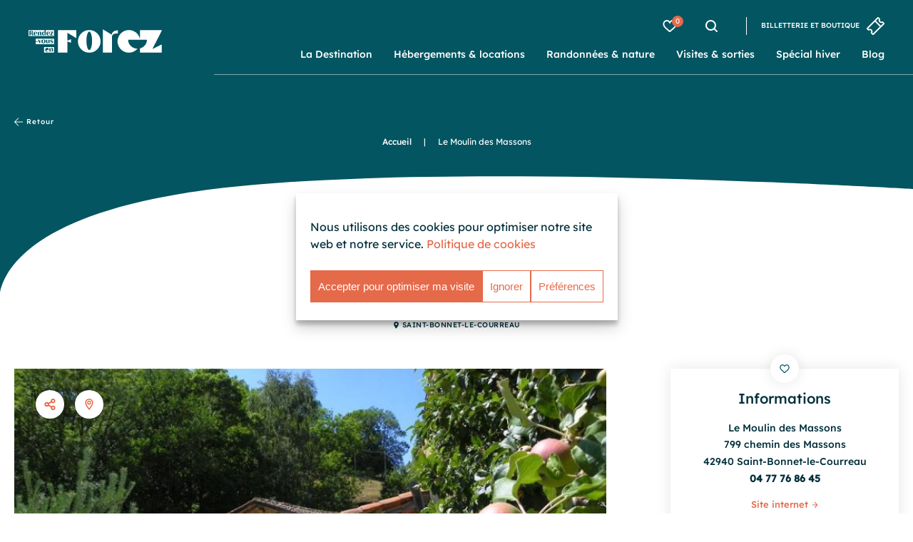

--- FILE ---
content_type: text/html; charset=UTF-8
request_url: https://www.rendezvousenforez.com/patrimoine-culturel/le-moulin-des-massons-saint-bonnet-le-courreau/
body_size: 37249
content:
<!DOCTYPE html>
<html lang='fr-FR'>
<head>
    <meta charset="UTF-8">
<script type="text/javascript">
/* <![CDATA[ */

//----------------------------------------------------------
//------ JAVASCRIPT HOOK FUNCTIONS FOR GRAVITY FORMS -------
//----------------------------------------------------------

if ( ! gform ) {
	document.addEventListener( 'gform_main_scripts_loaded', function() { gform.scriptsLoaded = true; } );
	document.addEventListener( 'gform/theme/scripts_loaded', function() { gform.themeScriptsLoaded = true; } );
	window.addEventListener( 'DOMContentLoaded', function() { gform.domLoaded = true; } );

	var gform = {
		domLoaded: false,
		scriptsLoaded: false,
		themeScriptsLoaded: false,
		isFormEditor: () => typeof InitializeEditor === 'function',

		/**
		 * @deprecated 2.9 the use of initializeOnLoaded in the form editor context is deprecated.
		 * @remove-in 4.0 this function will not check for gform.isFormEditor().
		 */
		callIfLoaded: function ( fn ) {
			if ( gform.domLoaded && gform.scriptsLoaded && ( gform.themeScriptsLoaded || gform.isFormEditor() ) ) {
				if ( gform.isFormEditor() ) {
					console.warn( 'The use of gform.initializeOnLoaded() is deprecated in the form editor context and will be removed in Gravity Forms 3.1.' );
				}
				fn();
				return true;
			}
			return false;
		},

		/**
		 * Call a function when all scripts are loaded
		 *
		 * @param function fn the callback function to call when all scripts are loaded
		 *
		 * @returns void
		 */
		initializeOnLoaded: function( fn ) {
			if ( ! gform.callIfLoaded( fn ) ) {
				document.addEventListener( 'gform_main_scripts_loaded', () => { gform.scriptsLoaded = true; gform.callIfLoaded( fn ); } );
				document.addEventListener( 'gform/theme/scripts_loaded', () => { gform.themeScriptsLoaded = true; gform.callIfLoaded( fn ); } );
				window.addEventListener( 'DOMContentLoaded', () => { gform.domLoaded = true; gform.callIfLoaded( fn ); } );
			}
		},

		hooks: { action: {}, filter: {} },
		addAction: function( action, callable, priority, tag ) {
			gform.addHook( 'action', action, callable, priority, tag );
		},
		addFilter: function( action, callable, priority, tag ) {
			gform.addHook( 'filter', action, callable, priority, tag );
		},
		doAction: function( action ) {
			gform.doHook( 'action', action, arguments );
		},
		applyFilters: function( action ) {
			return gform.doHook( 'filter', action, arguments );
		},
		removeAction: function( action, tag ) {
			gform.removeHook( 'action', action, tag );
		},
		removeFilter: function( action, priority, tag ) {
			gform.removeHook( 'filter', action, priority, tag );
		},
		addHook: function( hookType, action, callable, priority, tag ) {
			if ( undefined == gform.hooks[hookType][action] ) {
				gform.hooks[hookType][action] = [];
			}
			var hooks = gform.hooks[hookType][action];
			if ( undefined == tag ) {
				tag = action + '_' + hooks.length;
			}
			if( priority == undefined ){
				priority = 10;
			}

			gform.hooks[hookType][action].push( { tag:tag, callable:callable, priority:priority } );
		},
		doHook: function( hookType, action, args ) {

			// splice args from object into array and remove first index which is the hook name
			args = Array.prototype.slice.call(args, 1);

			if ( undefined != gform.hooks[hookType][action] ) {
				var hooks = gform.hooks[hookType][action], hook;
				//sort by priority
				hooks.sort(function(a,b){return a["priority"]-b["priority"]});

				hooks.forEach( function( hookItem ) {
					hook = hookItem.callable;

					if(typeof hook != 'function')
						hook = window[hook];
					if ( 'action' == hookType ) {
						hook.apply(null, args);
					} else {
						args[0] = hook.apply(null, args);
					}
				} );
			}
			if ( 'filter'==hookType ) {
				return args[0];
			}
		},
		removeHook: function( hookType, action, priority, tag ) {
			if ( undefined != gform.hooks[hookType][action] ) {
				var hooks = gform.hooks[hookType][action];
				hooks = hooks.filter( function(hook, index, arr) {
					var removeHook = (undefined==tag||tag==hook.tag) && (undefined==priority||priority==hook.priority);
					return !removeHook;
				} );
				gform.hooks[hookType][action] = hooks;
			}
		}
	};
}

/* ]]> */
</script>

    <link rel="apple-touch-icon" sizes="180x180" href="/content/themes/theme_altimax/dist/img/favicon/apple-touch-icon.png">
    <link rel="icon" type="image/png" href="/content/themes/theme_altimax/dist/img/favicon/favicon-32x32.png" sizes="32x32">
    <link rel="icon" type="image/png" href="/content/themes/theme_altimax/dist/img/favicon/favicon-16x16.png" sizes="16x16">
    <link rel="mask-icon" href="/content/themes/theme_altimax/dist/img/favicon/safari-pinned-tab.svg" color="#1d3a8f">
    <link rel="canonical" href="https://www.rendezvousenforez.com/patrimoine-culturel/le-moulin-des-massons-saint-bonnet-le-courreau/">
    <meta name="msapplication-TileColor" content="#da532c">
    <meta name="theme-color" content="#ffffff">
    <meta content="width=device-width, initial-scale=1" name="viewport">

    <link rel="alternate" hreflang="en" href="https://www.rendezvousenforez.com/en/patrimoine-culturel/massons-mill-saint-bonnet-le-courreau/" />
<link rel="alternate" hreflang="fr" href="https://www.rendezvousenforez.com/patrimoine-culturel/le-moulin-des-massons-saint-bonnet-le-courreau/" />
<link rel="alternate" hreflang="x-default" href="https://www.rendezvousenforez.com/patrimoine-culturel/le-moulin-des-massons-saint-bonnet-le-courreau/" />

<!-- Optimisation des moteurs de recherche par Rank Math - https://rankmath.com/ -->
<title>Le Moulin des Massons - Rendez-vous en Forez</title>
<link data-rocket-prefetch href="https://etape-rest.for-system.com" rel="dns-prefetch">
<link data-rocket-prefetch href="https://gadget.open-system.fr" rel="dns-prefetch">
<link data-rocket-prefetch href="https://quota.for-system.com" rel="dns-prefetch">
<link data-rocket-prefetch href="https://reservation.rendezvousenforez.com" rel="dns-prefetch">
<link data-rocket-prefetch href="https://www.gstatic.com" rel="dns-prefetch">
<link data-rocket-prefetch href="https://unpkg.com" rel="dns-prefetch">
<link data-rocket-prefetch href="https://cdnjs.cloudflare.com" rel="dns-prefetch">
<link data-rocket-prefetch href="https://cdn.jsdelivr.net" rel="dns-prefetch">
<link data-rocket-prefetch href="https://www.google.com" rel="dns-prefetch">
<meta name="description" content="Le Moulin des Massons : Seul moulin encore en activité de la vallée du Vizézy, le Moulin des Massons vous propose de découvrir l&#039;art de fabriquer de l&#039;huile de colza grillé, de noix, de noisette ou de pépins de courge. Cette visite mettra tous vos sens à contribution !"/>
<meta name="robots" content="index, follow, max-snippet:-1, max-video-preview:-1, max-image-preview:large"/>
<link rel="canonical" href="https://www.rendezvousenforez.com/patrimoine-culturel/le-moulin-des-massons-saint-bonnet-le-courreau/" />
<meta property="og:locale" content="fr_FR" />
<meta property="og:type" content="article" />
<meta property="og:title" content="Le Moulin des Massons - Rendez-vous en Forez" />
<meta property="og:description" content="Le Moulin des Massons : Seul moulin encore en activité de la vallée du Vizézy, le Moulin des Massons vous propose de découvrir l&#039;art de fabriquer de l&#039;huile de colza grillé, de noix, de noisette ou de pépins de courge. Cette visite mettra tous vos sens à contribution !" />
<meta property="og:url" content="https://www.rendezvousenforez.com/patrimoine-culturel/le-moulin-des-massons-saint-bonnet-le-courreau/" />
<meta property="og:site_name" content="Rendez-vous en Forez" />
<meta property="og:updated_time" content="2026-01-07T05:29:05+01:00" />
<meta property="og:image" content="https://www.rendezvousenforez.com/content/uploads/2025/05/image_partage_facebook.jpg" />
<meta property="og:image:secure_url" content="https://www.rendezvousenforez.com/content/uploads/2025/05/image_partage_facebook.jpg" />
<meta property="og:image:width" content="1200" />
<meta property="og:image:height" content="630" />
<meta property="og:image:alt" content="Le Moulin des Massons" />
<meta property="og:image:type" content="image/jpeg" />
<meta name="twitter:card" content="summary_large_image" />
<meta name="twitter:title" content="Le Moulin des Massons - Rendez-vous en Forez" />
<meta name="twitter:description" content="Le Moulin des Massons : Seul moulin encore en activité de la vallée du Vizézy, le Moulin des Massons vous propose de découvrir l&#039;art de fabriquer de l&#039;huile de colza grillé, de noix, de noisette ou de pépins de courge. Cette visite mettra tous vos sens à contribution !" />
<meta name="twitter:image" content="https://www.rendezvousenforez.com/content/uploads/2025/05/image_partage_facebook.jpg" />
<script type="application/ld+json" class="rank-math-schema">{"@context":"https://schema.org","@graph":[{"@type":"BreadcrumbList","@id":"https://www.rendezvousenforez.com/patrimoine-culturel/le-moulin-des-massons-saint-bonnet-le-courreau/#breadcrumb","itemListElement":[{"@type":"ListItem","position":"1","item":{"@id":"https://www.rendezvousenforez.com","name":"Accueil"}},{"@type":"ListItem","position":"2","item":{"@id":"https://www.rendezvousenforez.com/patrimoine-culturel/le-moulin-des-massons-saint-bonnet-le-courreau/","name":"Le Moulin des Massons"}}]}]}</script>
<!-- /Extension Rank Math WordPress SEO -->

<link rel='dns-prefetch' href='//unpkg.com' />
<link rel='dns-prefetch' href='//gadget.open-system.fr' />
<link rel='dns-prefetch' href='//cdnjs.cloudflare.com' />
<link rel='dns-prefetch' href='//cdn.jsdelivr.net' />

<link rel="alternate" type="application/rss+xml" title="Rendez-vous en Forez &raquo; Flux" href="https://www.rendezvousenforez.com/feed/" />
<link rel="alternate" type="application/rss+xml" title="Rendez-vous en Forez &raquo; Flux des commentaires" href="https://www.rendezvousenforez.com/comments/feed/" />
<link rel="alternate" title="oEmbed (JSON)" type="application/json+oembed" href="https://www.rendezvousenforez.com/wp-json/oembed/1.0/embed?url=https%3A%2F%2Fwww.rendezvousenforez.com%2Fpatrimoine-culturel%2Fle-moulin-des-massons-saint-bonnet-le-courreau%2F" />
<link rel="alternate" title="oEmbed (XML)" type="text/xml+oembed" href="https://www.rendezvousenforez.com/wp-json/oembed/1.0/embed?url=https%3A%2F%2Fwww.rendezvousenforez.com%2Fpatrimoine-culturel%2Fle-moulin-des-massons-saint-bonnet-le-courreau%2F&#038;format=xml" />
<style id='wp-img-auto-sizes-contain-inline-css' type='text/css'>
img:is([sizes=auto i],[sizes^="auto," i]){contain-intrinsic-size:3000px 1500px}
/*# sourceURL=wp-img-auto-sizes-contain-inline-css */
</style>
<link data-minify="1" rel='stylesheet' id='swiper-css' href='https://www.rendezvousenforez.com/content/cache/min/1/swiper/swiper-bundle.min.css?ver=1769080932' type='text/css' media='all' />
<link data-minify="1" rel='stylesheet' id='wp-block-library-css' href='https://www.rendezvousenforez.com/content/cache/min/1/cms/wp-includes/css/dist/block-library/style.css?ver=1769080932' type='text/css' media='all' />
<style id='global-styles-inline-css' type='text/css'>
:root{--wp--preset--aspect-ratio--square: 1;--wp--preset--aspect-ratio--4-3: 4/3;--wp--preset--aspect-ratio--3-4: 3/4;--wp--preset--aspect-ratio--3-2: 3/2;--wp--preset--aspect-ratio--2-3: 2/3;--wp--preset--aspect-ratio--16-9: 16/9;--wp--preset--aspect-ratio--9-16: 9/16;--wp--preset--color--black: #000000;--wp--preset--color--cyan-bluish-gray: #abb8c3;--wp--preset--color--white: #ffffff;--wp--preset--color--pale-pink: #f78da7;--wp--preset--color--vivid-red: #cf2e2e;--wp--preset--color--luminous-vivid-orange: #ff6900;--wp--preset--color--luminous-vivid-amber: #fcb900;--wp--preset--color--light-green-cyan: #7bdcb5;--wp--preset--color--vivid-green-cyan: #00d084;--wp--preset--color--pale-cyan-blue: #8ed1fc;--wp--preset--color--vivid-cyan-blue: #0693e3;--wp--preset--color--vivid-purple: #9b51e0;--wp--preset--gradient--vivid-cyan-blue-to-vivid-purple: linear-gradient(135deg,rgb(6,147,227) 0%,rgb(155,81,224) 100%);--wp--preset--gradient--light-green-cyan-to-vivid-green-cyan: linear-gradient(135deg,rgb(122,220,180) 0%,rgb(0,208,130) 100%);--wp--preset--gradient--luminous-vivid-amber-to-luminous-vivid-orange: linear-gradient(135deg,rgb(252,185,0) 0%,rgb(255,105,0) 100%);--wp--preset--gradient--luminous-vivid-orange-to-vivid-red: linear-gradient(135deg,rgb(255,105,0) 0%,rgb(207,46,46) 100%);--wp--preset--gradient--very-light-gray-to-cyan-bluish-gray: linear-gradient(135deg,rgb(238,238,238) 0%,rgb(169,184,195) 100%);--wp--preset--gradient--cool-to-warm-spectrum: linear-gradient(135deg,rgb(74,234,220) 0%,rgb(151,120,209) 20%,rgb(207,42,186) 40%,rgb(238,44,130) 60%,rgb(251,105,98) 80%,rgb(254,248,76) 100%);--wp--preset--gradient--blush-light-purple: linear-gradient(135deg,rgb(255,206,236) 0%,rgb(152,150,240) 100%);--wp--preset--gradient--blush-bordeaux: linear-gradient(135deg,rgb(254,205,165) 0%,rgb(254,45,45) 50%,rgb(107,0,62) 100%);--wp--preset--gradient--luminous-dusk: linear-gradient(135deg,rgb(255,203,112) 0%,rgb(199,81,192) 50%,rgb(65,88,208) 100%);--wp--preset--gradient--pale-ocean: linear-gradient(135deg,rgb(255,245,203) 0%,rgb(182,227,212) 50%,rgb(51,167,181) 100%);--wp--preset--gradient--electric-grass: linear-gradient(135deg,rgb(202,248,128) 0%,rgb(113,206,126) 100%);--wp--preset--gradient--midnight: linear-gradient(135deg,rgb(2,3,129) 0%,rgb(40,116,252) 100%);--wp--preset--font-size--small: 13px;--wp--preset--font-size--medium: 20px;--wp--preset--font-size--large: 36px;--wp--preset--font-size--x-large: 42px;--wp--preset--spacing--20: 0.44rem;--wp--preset--spacing--30: 0.67rem;--wp--preset--spacing--40: 1rem;--wp--preset--spacing--50: 1.5rem;--wp--preset--spacing--60: 2.25rem;--wp--preset--spacing--70: 3.38rem;--wp--preset--spacing--80: 5.06rem;--wp--preset--shadow--natural: 6px 6px 9px rgba(0, 0, 0, 0.2);--wp--preset--shadow--deep: 12px 12px 50px rgba(0, 0, 0, 0.4);--wp--preset--shadow--sharp: 6px 6px 0px rgba(0, 0, 0, 0.2);--wp--preset--shadow--outlined: 6px 6px 0px -3px rgb(255, 255, 255), 6px 6px rgb(0, 0, 0);--wp--preset--shadow--crisp: 6px 6px 0px rgb(0, 0, 0);}:where(.is-layout-flex){gap: 0.5em;}:where(.is-layout-grid){gap: 0.5em;}body .is-layout-flex{display: flex;}.is-layout-flex{flex-wrap: wrap;align-items: center;}.is-layout-flex > :is(*, div){margin: 0;}body .is-layout-grid{display: grid;}.is-layout-grid > :is(*, div){margin: 0;}:where(.wp-block-columns.is-layout-flex){gap: 2em;}:where(.wp-block-columns.is-layout-grid){gap: 2em;}:where(.wp-block-post-template.is-layout-flex){gap: 1.25em;}:where(.wp-block-post-template.is-layout-grid){gap: 1.25em;}.has-black-color{color: var(--wp--preset--color--black) !important;}.has-cyan-bluish-gray-color{color: var(--wp--preset--color--cyan-bluish-gray) !important;}.has-white-color{color: var(--wp--preset--color--white) !important;}.has-pale-pink-color{color: var(--wp--preset--color--pale-pink) !important;}.has-vivid-red-color{color: var(--wp--preset--color--vivid-red) !important;}.has-luminous-vivid-orange-color{color: var(--wp--preset--color--luminous-vivid-orange) !important;}.has-luminous-vivid-amber-color{color: var(--wp--preset--color--luminous-vivid-amber) !important;}.has-light-green-cyan-color{color: var(--wp--preset--color--light-green-cyan) !important;}.has-vivid-green-cyan-color{color: var(--wp--preset--color--vivid-green-cyan) !important;}.has-pale-cyan-blue-color{color: var(--wp--preset--color--pale-cyan-blue) !important;}.has-vivid-cyan-blue-color{color: var(--wp--preset--color--vivid-cyan-blue) !important;}.has-vivid-purple-color{color: var(--wp--preset--color--vivid-purple) !important;}.has-black-background-color{background-color: var(--wp--preset--color--black) !important;}.has-cyan-bluish-gray-background-color{background-color: var(--wp--preset--color--cyan-bluish-gray) !important;}.has-white-background-color{background-color: var(--wp--preset--color--white) !important;}.has-pale-pink-background-color{background-color: var(--wp--preset--color--pale-pink) !important;}.has-vivid-red-background-color{background-color: var(--wp--preset--color--vivid-red) !important;}.has-luminous-vivid-orange-background-color{background-color: var(--wp--preset--color--luminous-vivid-orange) !important;}.has-luminous-vivid-amber-background-color{background-color: var(--wp--preset--color--luminous-vivid-amber) !important;}.has-light-green-cyan-background-color{background-color: var(--wp--preset--color--light-green-cyan) !important;}.has-vivid-green-cyan-background-color{background-color: var(--wp--preset--color--vivid-green-cyan) !important;}.has-pale-cyan-blue-background-color{background-color: var(--wp--preset--color--pale-cyan-blue) !important;}.has-vivid-cyan-blue-background-color{background-color: var(--wp--preset--color--vivid-cyan-blue) !important;}.has-vivid-purple-background-color{background-color: var(--wp--preset--color--vivid-purple) !important;}.has-black-border-color{border-color: var(--wp--preset--color--black) !important;}.has-cyan-bluish-gray-border-color{border-color: var(--wp--preset--color--cyan-bluish-gray) !important;}.has-white-border-color{border-color: var(--wp--preset--color--white) !important;}.has-pale-pink-border-color{border-color: var(--wp--preset--color--pale-pink) !important;}.has-vivid-red-border-color{border-color: var(--wp--preset--color--vivid-red) !important;}.has-luminous-vivid-orange-border-color{border-color: var(--wp--preset--color--luminous-vivid-orange) !important;}.has-luminous-vivid-amber-border-color{border-color: var(--wp--preset--color--luminous-vivid-amber) !important;}.has-light-green-cyan-border-color{border-color: var(--wp--preset--color--light-green-cyan) !important;}.has-vivid-green-cyan-border-color{border-color: var(--wp--preset--color--vivid-green-cyan) !important;}.has-pale-cyan-blue-border-color{border-color: var(--wp--preset--color--pale-cyan-blue) !important;}.has-vivid-cyan-blue-border-color{border-color: var(--wp--preset--color--vivid-cyan-blue) !important;}.has-vivid-purple-border-color{border-color: var(--wp--preset--color--vivid-purple) !important;}.has-vivid-cyan-blue-to-vivid-purple-gradient-background{background: var(--wp--preset--gradient--vivid-cyan-blue-to-vivid-purple) !important;}.has-light-green-cyan-to-vivid-green-cyan-gradient-background{background: var(--wp--preset--gradient--light-green-cyan-to-vivid-green-cyan) !important;}.has-luminous-vivid-amber-to-luminous-vivid-orange-gradient-background{background: var(--wp--preset--gradient--luminous-vivid-amber-to-luminous-vivid-orange) !important;}.has-luminous-vivid-orange-to-vivid-red-gradient-background{background: var(--wp--preset--gradient--luminous-vivid-orange-to-vivid-red) !important;}.has-very-light-gray-to-cyan-bluish-gray-gradient-background{background: var(--wp--preset--gradient--very-light-gray-to-cyan-bluish-gray) !important;}.has-cool-to-warm-spectrum-gradient-background{background: var(--wp--preset--gradient--cool-to-warm-spectrum) !important;}.has-blush-light-purple-gradient-background{background: var(--wp--preset--gradient--blush-light-purple) !important;}.has-blush-bordeaux-gradient-background{background: var(--wp--preset--gradient--blush-bordeaux) !important;}.has-luminous-dusk-gradient-background{background: var(--wp--preset--gradient--luminous-dusk) !important;}.has-pale-ocean-gradient-background{background: var(--wp--preset--gradient--pale-ocean) !important;}.has-electric-grass-gradient-background{background: var(--wp--preset--gradient--electric-grass) !important;}.has-midnight-gradient-background{background: var(--wp--preset--gradient--midnight) !important;}.has-small-font-size{font-size: var(--wp--preset--font-size--small) !important;}.has-medium-font-size{font-size: var(--wp--preset--font-size--medium) !important;}.has-large-font-size{font-size: var(--wp--preset--font-size--large) !important;}.has-x-large-font-size{font-size: var(--wp--preset--font-size--x-large) !important;}
/*# sourceURL=global-styles-inline-css */
</style>
<style id='core-block-supports-inline-css' type='text/css'>
/**
 * Core styles: block-supports
 */

/*# sourceURL=core-block-supports-inline-css */
</style>

<style id='classic-theme-styles-inline-css' type='text/css'>
/**
 * These rules are needed for backwards compatibility.
 * They should match the button element rules in the base theme.json file.
 */
.wp-block-button__link {
	color: #ffffff;
	background-color: #32373c;
	border-radius: 9999px; /* 100% causes an oval, but any explicit but really high value retains the pill shape. */

	/* This needs a low specificity so it won't override the rules from the button element if defined in theme.json. */
	box-shadow: none;
	text-decoration: none;

	/* The extra 2px are added to size solids the same as the outline versions.*/
	padding: calc(0.667em + 2px) calc(1.333em + 2px);

	font-size: 1.125em;
}

.wp-block-file__button {
	background: #32373c;
	color: #ffffff;
	text-decoration: none;
}

/*# sourceURL=/wp-includes/css/classic-themes.css */
</style>
<link data-minify="1" rel='stylesheet' id='Altimax-admin-bar-css' href='https://www.rendezvousenforez.com/content/cache/min/1/content/mu-plugins/apidae-themosis/dist/css/AltimaxAdminBar.css?ver=1769080932' type='text/css' media='all' />
<link rel='stylesheet' id='wpml-legacy-dropdown-click-0-css' href='https://www.rendezvousenforez.com/content/plugins/sitepress-multilingual-cms/templates/language-switchers/legacy-dropdown-click/style.min.css?ver=1' type='text/css' media='all' />
<link data-minify="1" rel='stylesheet' id='cmplz-general-css' href='https://www.rendezvousenforez.com/content/cache/min/1/content/plugins/complianz-gdpr-premium/assets/css/cookieblocker.css?ver=1769080932' type='text/css' media='all' />
<link data-minify="1" rel='stylesheet' id='css-theme-css' href='https://www.rendezvousenforez.com/content/cache/min/1/content/themes/theme_altimax/dist/css/theme.min.css?ver=1769080932' type='text/css' media='all' />
<link data-minify="1" rel='stylesheet' id='css-print-css' href='https://www.rendezvousenforez.com/content/cache/min/1/content/themes/theme_altimax/dist/css/print.min.css?ver=1769080932' type='text/css' media='all' />
<link data-minify="1" rel='stylesheet' id='iziModam-css' href='https://www.rendezvousenforez.com/content/cache/min/1/ajax/libs/izimodal/1.5.1/css/iziModal.min.css?ver=1769080932' type='text/css' media='all' />
<link data-minify="1" rel='stylesheet' id='simple-calendar-css' href='https://www.rendezvousenforez.com/content/cache/min/1/content/themes/theme_altimax/dist/css/simple-calendar.css?ver=1769080932' type='text/css' media='all' />
<link data-minify="1" rel='stylesheet' id='easydropdown-css' href='https://www.rendezvousenforez.com/content/cache/min/1/gh/patrickkunka/easydropdown@4.2.0/demos/themes/flax.min.css?ver=1769080932' type='text/css' media='all' />
<link data-minify="1" rel='stylesheet' id='lightgallery-css' href='https://www.rendezvousenforez.com/content/cache/min/1/ajax/libs/lightgallery/1.6.12/css/lightgallery.min.css?ver=1769080932' type='text/css' media='all' />
<script type="text/javascript" src="https://www.rendezvousenforez.com/cms/wp-includes/js/jquery/jquery.js?ver=3.7.1" id="jquery-core-js"></script>
<script type="text/javascript" src="https://www.rendezvousenforez.com/cms/wp-includes/js/jquery/jquery-migrate.js?ver=3.4.1" id="jquery-migrate-js"></script>
<script type="text/javascript" src="https://www.rendezvousenforez.com/content/plugins/sitepress-multilingual-cms/templates/language-switchers/legacy-dropdown-click/script.min.js?ver=1" id="wpml-legacy-dropdown-click-0-js"></script>
<link rel="https://api.w.org/" href="https://www.rendezvousenforez.com/wp-json/" /><link rel="alternate" title="JSON" type="application/json" href="https://www.rendezvousenforez.com/wp-json/wp/v2/pois/759227" /><link rel="EditURI" type="application/rsd+xml" title="RSD" href="https://www.rendezvousenforez.com/cms/xmlrpc.php?rsd" />

<link rel='shortlink' href='https://www.rendezvousenforez.com/?p=759227' />
<script type="text/javascript">

/* <![CDATA[ */

var themosis = {

ajaxurl: "https:\/\/www.rendezvousenforez.com\/cms\/wp-admin\/admin-ajax.php",

};

/* ]]> */

</script><meta name="csrf-token" content="MNjWfOJdDRis3sduISDCqLkwEzf9LBDKTF9QLtiV"><meta name="generator" content="WPML ver:4.8.6 stt:1,4,3;" />
			<style>.cmplz-hidden {
					display: none !important;
				}</style><noscript><style id="rocket-lazyload-nojs-css">.rll-youtube-player, [data-lazy-src]{display:none !important;}</style></noscript>

    <link rel="preload" as="font" type="font/woff" href="/content/themes/theme_altimax/dist/fonts/aguila-700.woff" crossorigin>
    <link rel="preload" as="font" type="font/woff2" href="/content/themes/theme_altimax/dist/fonts/aguila-700.woff2" crossorigin>
    <link rel="preload" as="font" type="font/woff" href="/content/themes/theme_altimax/dist/fonts/aguila-900.woff" crossorigin>
    <link rel="preload" as="font" type="font/woff2" href="/content/themes/theme_altimax/dist/fonts/aguila-900.woff2" crossorigin>
    <link rel="preload" as="font" type="font/woff" href="/content/themes/theme_altimax/dist/fonts/lexend-400.woff" crossorigin>
    <link rel="preload" as="font" type="font/woff2" href="/content/themes/theme_altimax/dist/fonts/lexend-400.woff2" crossorigin>
    <link rel="preload" as="font" type="font/woff" href="/content/themes/theme_altimax/dist/fonts/lexend-500.woff" crossorigin>
    <link rel="preload" as="font" type="font/woff2" href="/content/themes/theme_altimax/dist/fonts/lexend-500.woff2" crossorigin>

    <link data-minify="1" rel='stylesheet' id='gform_basic-css' href='https://www.rendezvousenforez.com/content/cache/min/1/content/plugins/gravityforms/assets/css/dist/basic.min.css?ver=1769080932' type='text/css' media='all' />
<link rel='stylesheet' id='gform_theme_components-css' href='https://www.rendezvousenforez.com/content/plugins/gravityforms/assets/css/dist/theme-components.min.css?ver=2.9.26' type='text/css' media='all' />
<link rel='stylesheet' id='gform_theme-css' href='https://www.rendezvousenforez.com/content/plugins/gravityforms/assets/css/dist/theme.min.css?ver=2.9.26' type='text/css' media='all' />
<link data-minify="1" rel="stylesheet" id="asp-basic" href="https://www.rendezvousenforez.com/content/cache/min/1/content/cache/asp/style.basic-ho-is-po-no-da-se-co-au-ga-se-is.css?ver=1769080932" media="all" /><style id='asp-instance-1'>div[id*='ajaxsearchpro1_'] div.asp_loader,div[id*='ajaxsearchpro1_'] div.asp_loader *{box-sizing:border-box !important;margin:0;padding:0;box-shadow:none}div[id*='ajaxsearchpro1_'] div.asp_loader{box-sizing:border-box;display:flex;flex:0 1 auto;flex-direction:column;flex-grow:0;flex-shrink:0;flex-basis:28px;max-width:100%;max-height:100%;align-items:center;justify-content:center}div[id*='ajaxsearchpro1_'] div.asp_loader-inner{width:100%;margin:0 auto;text-align:center;height:100%}@-webkit-keyframes ball-scale-multiple{0%{-webkit-transform:scale(0);transform:scale(0);opacity:0}5%{opacity:1}100%{-webkit-transform:scale(1);transform:scale(1);opacity:0}}@keyframes ball-scale-multiple{0%{-webkit-transform:scale(0);transform:scale(0);opacity:0}5%{opacity:1}100%{-webkit-transform:scale(1);transform:scale(1);opacity:0}}div[id*='ajaxsearchpro1_'] div.asp_ball-scale-multiple{position:relative;width:100%;height:100%}div[id*='ajaxsearchpro1_'] div.asp_ball-scale-multiple>div:nth-child(2){-webkit-animation-delay:-0.4s;animation-delay:-0.4s}div[id*='ajaxsearchpro1_'] div.asp_ball-scale-multiple>div:nth-child(3){-webkit-animation-delay:-0.2s;animation-delay:-0.2s}div[id*='ajaxsearchpro1_'] div.asp_ball-scale-multiple>div{background-color:rgba(2,85,97,1);border-radius:100%;margin:2px;-webkit-animation-fill-mode:both;animation-fill-mode:both;position:absolute;left:0;top:0;opacity:0;margin:0;width:100%;height:100%;-webkit-animation:ball-scale-multiple 1s 0s linear infinite;animation:ball-scale-multiple 1s 0s linear infinite}div[id*='ajaxsearchprores1_'] .asp_res_loader div.asp_loader,div[id*='ajaxsearchprores1_'] .asp_res_loader div.asp_loader *{box-sizing:border-box !important;margin:0;padding:0;box-shadow:none}div[id*='ajaxsearchprores1_'] .asp_res_loader div.asp_loader{box-sizing:border-box;display:flex;flex:0 1 auto;flex-direction:column;flex-grow:0;flex-shrink:0;flex-basis:28px;max-width:100%;max-height:100%;align-items:center;justify-content:center}div[id*='ajaxsearchprores1_'] .asp_res_loader div.asp_loader-inner{width:100%;margin:0 auto;text-align:center;height:100%}@-webkit-keyframes ball-scale-multiple{0%{-webkit-transform:scale(0);transform:scale(0);opacity:0}5%{opacity:1}100%{-webkit-transform:scale(1);transform:scale(1);opacity:0}}@keyframes ball-scale-multiple{0%{-webkit-transform:scale(0);transform:scale(0);opacity:0}5%{opacity:1}100%{-webkit-transform:scale(1);transform:scale(1);opacity:0}}div[id*='ajaxsearchprores1_'] .asp_res_loader div.asp_ball-scale-multiple{position:relative;width:100%;height:100%}div[id*='ajaxsearchprores1_'] .asp_res_loader div.asp_ball-scale-multiple>div:nth-child(2){-webkit-animation-delay:-0.4s;animation-delay:-0.4s}div[id*='ajaxsearchprores1_'] .asp_res_loader div.asp_ball-scale-multiple>div:nth-child(3){-webkit-animation-delay:-0.2s;animation-delay:-0.2s}div[id*='ajaxsearchprores1_'] .asp_res_loader div.asp_ball-scale-multiple>div{background-color:rgba(2,85,97,1);border-radius:100%;margin:2px;-webkit-animation-fill-mode:both;animation-fill-mode:both;position:absolute;left:0;top:0;opacity:0;margin:0;width:100%;height:100%;-webkit-animation:ball-scale-multiple 1s 0s linear infinite;animation:ball-scale-multiple 1s 0s linear infinite}#ajaxsearchpro1_1 div.asp_loader,#ajaxsearchpro1_2 div.asp_loader,#ajaxsearchpro1_1 div.asp_loader *,#ajaxsearchpro1_2 div.asp_loader *{box-sizing:border-box !important;margin:0;padding:0;box-shadow:none}#ajaxsearchpro1_1 div.asp_loader,#ajaxsearchpro1_2 div.asp_loader{box-sizing:border-box;display:flex;flex:0 1 auto;flex-direction:column;flex-grow:0;flex-shrink:0;flex-basis:28px;max-width:100%;max-height:100%;align-items:center;justify-content:center}#ajaxsearchpro1_1 div.asp_loader-inner,#ajaxsearchpro1_2 div.asp_loader-inner{width:100%;margin:0 auto;text-align:center;height:100%}@-webkit-keyframes ball-scale-multiple{0%{-webkit-transform:scale(0);transform:scale(0);opacity:0}5%{opacity:1}100%{-webkit-transform:scale(1);transform:scale(1);opacity:0}}@keyframes ball-scale-multiple{0%{-webkit-transform:scale(0);transform:scale(0);opacity:0}5%{opacity:1}100%{-webkit-transform:scale(1);transform:scale(1);opacity:0}}#ajaxsearchpro1_1 div.asp_ball-scale-multiple,#ajaxsearchpro1_2 div.asp_ball-scale-multiple{position:relative;width:100%;height:100%}#ajaxsearchpro1_1 div.asp_ball-scale-multiple>div:nth-child(2),#ajaxsearchpro1_2 div.asp_ball-scale-multiple>div:nth-child(2){-webkit-animation-delay:-0.4s;animation-delay:-0.4s}#ajaxsearchpro1_1 div.asp_ball-scale-multiple>div:nth-child(3),#ajaxsearchpro1_2 div.asp_ball-scale-multiple>div:nth-child(3){-webkit-animation-delay:-0.2s;animation-delay:-0.2s}#ajaxsearchpro1_1 div.asp_ball-scale-multiple>div,#ajaxsearchpro1_2 div.asp_ball-scale-multiple>div{background-color:rgba(2,85,97,1);border-radius:100%;margin:2px;-webkit-animation-fill-mode:both;animation-fill-mode:both;position:absolute;left:0;top:0;opacity:0;margin:0;width:100%;height:100%;-webkit-animation:ball-scale-multiple 1s 0s linear infinite;animation:ball-scale-multiple 1s 0s linear infinite}@-webkit-keyframes asp_an_fadeInDown{0%{opacity:0;-webkit-transform:translateY(-20px)}100%{opacity:1;-webkit-transform:translateY(0)}}@keyframes asp_an_fadeInDown{0%{opacity:0;transform:translateY(-20px)}100%{opacity:1;transform:translateY(0)}}.asp_an_fadeInDown{-webkit-animation-name:asp_an_fadeInDown;animation-name:asp_an_fadeInDown}div.asp_r.asp_r_1,div.asp_r.asp_r_1 *,div.asp_m.asp_m_1,div.asp_m.asp_m_1 *,div.asp_s.asp_s_1,div.asp_s.asp_s_1 *{-webkit-box-sizing:content-box;-moz-box-sizing:content-box;-ms-box-sizing:content-box;-o-box-sizing:content-box;box-sizing:content-box;border:0;border-radius:0;text-transform:none;text-shadow:none;box-shadow:none;text-decoration:none;text-align:left;letter-spacing:normal}div.asp_r.asp_r_1,div.asp_m.asp_m_1,div.asp_s.asp_s_1{-webkit-box-sizing:border-box;-moz-box-sizing:border-box;-ms-box-sizing:border-box;-o-box-sizing:border-box;box-sizing:border-box}div.asp_r.asp_r_1,div.asp_r.asp_r_1 *,div.asp_m.asp_m_1,div.asp_m.asp_m_1 *,div.asp_s.asp_s_1,div.asp_s.asp_s_1 *{padding:0;margin:0}.wpdreams_clear{clear:both}.asp_w_container_1{width:100%}#ajaxsearchpro1_1,#ajaxsearchpro1_2,div.asp_m.asp_m_1{width:100%;height:auto;max-height:none;border-radius:5px;background:#d1eaff;margin-top:0;margin-bottom:0;background-image:-moz-radial-gradient(center,ellipse cover,rgb(255,255,255),rgb(255,255,255));background-image:-webkit-gradient(radial,center center,0px,center center,100%,rgb(255,255,255),rgb(255,255,255));background-image:-webkit-radial-gradient(center,ellipse cover,rgb(255,255,255),rgb(255,255,255));background-image:-o-radial-gradient(center,ellipse cover,rgb(255,255,255),rgb(255,255,255));background-image:-ms-radial-gradient(center,ellipse cover,rgb(255,255,255),rgb(255,255,255));background-image:radial-gradient(ellipse at center,rgb(255,255,255),rgb(255,255,255));overflow:hidden;border:1px none rgb(141,213,239);border-radius:0;box-shadow:none}#ajaxsearchpro1_1 .probox,#ajaxsearchpro1_2 .probox,div.asp_m.asp_m_1 .probox{margin:2px;height:28px;background:transparent;border:0 none rgb(104,174,199);border-radius:0;box-shadow:none}p[id*=asp-try-1]{color:rgb(85,85,85) !important;display:block}div.asp_main_container+[id*=asp-try-1]{width:100%}p[id*=asp-try-1] a{color:rgba(2,85,97,1) !important}p[id*=asp-try-1] a:after{color:rgb(85,85,85) !important;display:inline;content:','}p[id*=asp-try-1] a:last-child:after{display:none}#ajaxsearchpro1_1 .probox .proinput,#ajaxsearchpro1_2 .probox .proinput,div.asp_m.asp_m_1 .probox .proinput{font-weight:normal;font-family:inherit;color:rgba(2,85,97,1);font-size:40;line-height:30;text-shadow:none;line-height:normal;flex-grow:1;order:5;-webkit-flex-grow:1;-webkit-order:5}#ajaxsearchpro1_1 .probox .proinput input.orig,#ajaxsearchpro1_2 .probox .proinput input.orig,div.asp_m.asp_m_1 .probox .proinput input.orig{font-weight:normal;font-family:inherit;color:rgba(2,85,97,1);font-size:40;line-height:30;text-shadow:none;line-height:normal;border:0;box-shadow:none;height:28px;position:relative;z-index:2;padding:0 !important;padding-top:2px !important;margin:-1px 0 0 -4px !important;width:100%;background:transparent !important}#ajaxsearchpro1_1 .probox .proinput input.autocomplete,#ajaxsearchpro1_2 .probox .proinput input.autocomplete,div.asp_m.asp_m_1 .probox .proinput input.autocomplete{font-weight:normal;font-family:inherit;color:rgba(2,85,97,1);font-size:40;line-height:30;text-shadow:none;line-height:normal;opacity:0.25;height:28px;display:block;position:relative;z-index:1;padding:0 !important;margin:-1px 0 0 -4px !important;margin-top:-28px !important;width:100%;background:transparent !important}.rtl #ajaxsearchpro1_1 .probox .proinput input.orig,.rtl #ajaxsearchpro1_2 .probox .proinput input.orig,.rtl #ajaxsearchpro1_1 .probox .proinput input.autocomplete,.rtl #ajaxsearchpro1_2 .probox .proinput input.autocomplete,.rtl div.asp_m.asp_m_1 .probox .proinput input.orig,.rtl div.asp_m.asp_m_1 .probox .proinput input.autocomplete{font-weight:normal;font-family:inherit;color:rgba(2,85,97,1);font-size:40;line-height:30;text-shadow:none;line-height:normal;direction:rtl;text-align:right}.rtl #ajaxsearchpro1_1 .probox .proinput,.rtl #ajaxsearchpro1_2 .probox .proinput,.rtl div.asp_m.asp_m_1 .probox .proinput{margin-right:2px}.rtl #ajaxsearchpro1_1 .probox .proloading,.rtl #ajaxsearchpro1_1 .probox .proclose,.rtl #ajaxsearchpro1_2 .probox .proloading,.rtl #ajaxsearchpro1_2 .probox .proclose,.rtl div.asp_m.asp_m_1 .probox .proloading,.rtl div.asp_m.asp_m_1 .probox .proclose{order:3}div.asp_m.asp_m_1 .probox .proinput input.orig::-webkit-input-placeholder{font-weight:normal;font-family:inherit;color:rgba(2,85,97,1);font-size:40;text-shadow:none;opacity:0.85}div.asp_m.asp_m_1 .probox .proinput input.orig::-moz-placeholder{font-weight:normal;font-family:inherit;color:rgba(2,85,97,1);font-size:40;text-shadow:none;opacity:0.85}div.asp_m.asp_m_1 .probox .proinput input.orig:-ms-input-placeholder{font-weight:normal;font-family:inherit;color:rgba(2,85,97,1);font-size:40;text-shadow:none;opacity:0.85}div.asp_m.asp_m_1 .probox .proinput input.orig:-moz-placeholder{font-weight:normal;font-family:inherit;color:rgba(2,85,97,1);font-size:40;text-shadow:none;opacity:0.85;line-height:normal !important}#ajaxsearchpro1_1 .probox .proinput input.autocomplete,#ajaxsearchpro1_2 .probox .proinput input.autocomplete,div.asp_m.asp_m_1 .probox .proinput input.autocomplete{font-weight:normal;font-family:inherit;color:rgba(2,85,97,1);font-size:40;line-height:30;text-shadow:none;line-height:normal;border:0;box-shadow:none}#ajaxsearchpro1_1 .probox .proloading,#ajaxsearchpro1_1 .probox .proclose,#ajaxsearchpro1_1 .probox .promagnifier,#ajaxsearchpro1_1 .probox .prosettings,#ajaxsearchpro1_2 .probox .proloading,#ajaxsearchpro1_2 .probox .proclose,#ajaxsearchpro1_2 .probox .promagnifier,#ajaxsearchpro1_2 .probox .prosettings,div.asp_m.asp_m_1 .probox .proloading,div.asp_m.asp_m_1 .probox .proclose,div.asp_m.asp_m_1 .probox .promagnifier,div.asp_m.asp_m_1 .probox .prosettings{width:28px;height:28px;flex:0 0 28px;flex-grow:0;order:7;-webkit-flex:0 0 28px;-webkit-flex-grow:0;-webkit-order:7}#ajaxsearchpro1_1 .probox .proclose svg,#ajaxsearchpro1_2 .probox .proclose svg,div.asp_m.asp_m_1 .probox .proclose svg{fill:rgb(254,254,254);background:rgb(51,51,51);box-shadow:0 0 0 2px rgba(255,255,255,0.9)}#ajaxsearchpro1_1 .probox .proloading,#ajaxsearchpro1_2 .probox .proloading,div.asp_m.asp_m_1 .probox .proloading{width:28px;height:28px;min-width:28px;min-height:28px;max-width:28px;max-height:28px}#ajaxsearchpro1_1 .probox .proloading .asp_loader,#ajaxsearchpro1_2 .probox .proloading .asp_loader,div.asp_m.asp_m_1 .probox .proloading .asp_loader{width:24px;height:24px;min-width:24px;min-height:24px;max-width:24px;max-height:24px}#ajaxsearchpro1_1 .probox .promagnifier,#ajaxsearchpro1_2 .probox .promagnifier,div.asp_m.asp_m_1 .probox .promagnifier{width:auto;height:28px;flex:0 0 auto;order:7;-webkit-flex:0 0 auto;-webkit-order:7}div.asp_m.asp_m_1 .probox .promagnifier:focus-visible{outline:black outset}#ajaxsearchpro1_1 .probox .promagnifier div.innericon,#ajaxsearchpro1_2 .probox .promagnifier div.innericon,div.asp_m.asp_m_1 .probox .promagnifier div.innericon{width:28px;height:28px;float:right}#ajaxsearchpro1_1 .probox .promagnifier div.asp_text_button,#ajaxsearchpro1_2 .probox .promagnifier div.asp_text_button,div.asp_m.asp_m_1 .probox .promagnifier div.asp_text_button{width:auto;height:28px;float:right;margin:0;padding:0 10px 0 2px;font-weight:normal;font-family:inherit;color:rgba(51,51,51,1);font-size:15px;line-height:normal;text-shadow:none;line-height:28px}#ajaxsearchpro1_1 .probox .promagnifier .innericon svg,#ajaxsearchpro1_2 .probox .promagnifier .innericon svg,div.asp_m.asp_m_1 .probox .promagnifier .innericon svg{fill:rgba(2,85,97,1)}#ajaxsearchpro1_1 .probox .prosettings .innericon svg,#ajaxsearchpro1_2 .probox .prosettings .innericon svg,div.asp_m.asp_m_1 .probox .prosettings .innericon svg{fill:rgb(249,249,249)}#ajaxsearchpro1_1 .probox .promagnifier,#ajaxsearchpro1_2 .probox .promagnifier,div.asp_m.asp_m_1 .probox .promagnifier{width:28px;height:28px;background:transparent;background-position:center center;background-repeat:no-repeat;order:11;-webkit-order:11;float:right;border:0 solid rgb(0,0,0);border-radius:0;box-shadow:0 0 0 0 rgba(255,255,255,0.61);cursor:pointer;background-size:100% 100%;background-position:center center;background-repeat:no-repeat;cursor:pointer}#ajaxsearchpro1_1 .probox .prosettings,#ajaxsearchpro1_2 .probox .prosettings,div.asp_m.asp_m_1 .probox .prosettings{width:28px;height:28px;background-image:-webkit-linear-gradient(185deg,rgb(255,255,255),rgb(255,255,255));background-image:-moz-linear-gradient(185deg,rgb(255,255,255),rgb(255,255,255));background-image:-o-linear-gradient(185deg,rgb(255,255,255),rgb(255,255,255));background-image:-ms-linear-gradient(185deg,rgb(255,255,255) 0,rgb(255,255,255) 100%);background-image:linear-gradient(185deg,rgb(255,255,255),rgb(255,255,255));background-position:center center;background-repeat:no-repeat;order:10;-webkit-order:10;float:right;border:0 none rgb(104,174,199);border-radius:0;box-shadow:0 0 0 0 rgba(255,255,255,0.63);cursor:pointer;background-size:100% 100%;align-self:flex-end}#ajaxsearchprores1_1,#ajaxsearchprores1_2,div.asp_r.asp_r_1{position:absolute;z-index:11000;width:auto;margin:12px 0 0 0}#ajaxsearchprores1_1 .results .asp_nores .asp_keyword,#ajaxsearchprores1_2 .results .asp_nores .asp_keyword,div.asp_r.asp_r_1 .results .asp_nores .asp_keyword{padding:0 6px;cursor:pointer;font-weight:normal;font-family:inherit;color:rgb(74,74,74);font-size:13px;line-height:1.35em;text-shadow:none;font-weight:bold}#ajaxsearchprores1_1 .asp_results_top,#ajaxsearchprores1_2 .asp_results_top,div.asp_r.asp_r_1 .asp_results_top{background:rgb(255,255,255);border:1px none rgb(81,81,81);border-radius:0;padding:6px 12px 6px 12px;margin:0 0 4px 0;text-align:center;font-weight:normal;font-family:"Open Sans";color:rgb(81,81,81);font-size:13px;line-height:16px;text-shadow:none}#ajaxsearchprores1_1 .results .item,#ajaxsearchprores1_2 .results .item,div.asp_r.asp_r_1 .results .item{height:auto;background:rgb(255,255,255)}#ajaxsearchprores1_1 .results .item.hovered,#ajaxsearchprores1_2 .results .item.hovered,div.asp_r.asp_r_1 .results .item.hovered{background-image:-moz-radial-gradient(center,ellipse cover,rgba(255,249,243,0.35),rgba(255,249,243,0.35));background-image:-webkit-gradient(radial,center center,0px,center center,100%,rgba(255,249,243,0.35),rgba(255,249,243,0.35));background-image:-webkit-radial-gradient(center,ellipse cover,rgba(255,249,243,0.35),rgba(255,249,243,0.35));background-image:-o-radial-gradient(center,ellipse cover,rgba(255,249,243,0.35),rgba(255,249,243,0.35));background-image:-ms-radial-gradient(center,ellipse cover,rgba(255,249,243,0.35),rgba(255,249,243,0.35));background-image:radial-gradient(ellipse at center,rgba(255,249,243,0.35),rgba(255,249,243,0.35))}#ajaxsearchprores1_1 .results .item .asp_image,#ajaxsearchprores1_2 .results .item .asp_image,div.asp_r.asp_r_1 .results .item .asp_image{background-size:cover;background-repeat:no-repeat}#ajaxsearchprores1_1 .results .item .asp_item_overlay_img,#ajaxsearchprores1_2 .results .item .asp_item_overlay_img,div.asp_r.asp_r_1 .results .item .asp_item_overlay_img{background-size:cover;background-repeat:no-repeat}#ajaxsearchprores1_1 .results .item .asp_content,#ajaxsearchprores1_2 .results .item .asp_content,div.asp_r.asp_r_1 .results .item .asp_content{overflow:hidden;background:transparent;margin:0;padding:0 10px}#ajaxsearchprores1_1 .results .item .asp_content h3,#ajaxsearchprores1_2 .results .item .asp_content h3,div.asp_r.asp_r_1 .results .item .asp_content h3{margin:0;padding:0;display:inline-block;line-height:inherit;font-weight:normal;font-family:inherit;color:rgba(2,85,97,1);font-size:14px;line-height:1.55em;text-shadow:none}#ajaxsearchprores1_1 .results .item .asp_content h3 a,#ajaxsearchprores1_2 .results .item .asp_content h3 a,div.asp_r.asp_r_1 .results .item .asp_content h3 a{margin:0;padding:0;line-height:inherit;display:block;font-weight:normal;font-family:inherit;color:rgba(2,85,97,1);font-size:14px;line-height:1.55em;text-shadow:none}#ajaxsearchprores1_1 .results .item .asp_content h3 a:hover,#ajaxsearchprores1_2 .results .item .asp_content h3 a:hover,div.asp_r.asp_r_1 .results .item .asp_content h3 a:hover{font-weight:normal;font-family:inherit;color:rgba(2,85,97,1);font-size:14px;line-height:1.55em;text-shadow:none}#ajaxsearchprores1_1 .results .item div.etc,#ajaxsearchprores1_2 .results .item div.etc,div.asp_r.asp_r_1 .results .item div.etc{padding:0;font-size:13px;line-height:1.3em;margin-bottom:6px}#ajaxsearchprores1_1 .results .item .etc .asp_author,#ajaxsearchprores1_2 .results .item .etc .asp_author,div.asp_r.asp_r_1 .results .item .etc .asp_author{padding:0;font-weight:bold;font-family:inherit;color:rgb(161,161,161);font-size:11px;line-height:13px;text-shadow:none}#ajaxsearchprores1_1 .results .item .etc .asp_date,#ajaxsearchprores1_2 .results .item .etc .asp_date,div.asp_r.asp_r_1 .results .item .etc .asp_date{margin:0 0 0 10px;padding:0;font-weight:normal;font-family:inherit;color:rgb(173,173,173);font-size:11px;line-height:15px;text-shadow:none}#ajaxsearchprores1_1 .results .item div.asp_content,#ajaxsearchprores1_2 .results .item div.asp_content,div.asp_r.asp_r_1 .results .item div.asp_content{margin:0;padding:0;font-weight:normal;font-family:inherit;color:rgb(74,74,74);font-size:13px;line-height:1.35em;text-shadow:none}#ajaxsearchprores1_1 span.highlighted,#ajaxsearchprores1_2 span.highlighted,div.asp_r.asp_r_1 span.highlighted{font-weight:bold;color:rgba(217,49,43,1);background-color:rgba(238,238,238,1)}#ajaxsearchprores1_1 p.showmore,#ajaxsearchprores1_2 p.showmore,div.asp_r.asp_r_1 p.showmore{text-align:center;margin:5px 0 0;font-weight:normal;font-family:inherit;color:rgba(5,94,148,1);font-size:12px;line-height:15px;text-shadow:none}#ajaxsearchprores1_1 p.showmore a,#ajaxsearchprores1_2 p.showmore a,div.asp_r.asp_r_1 p.showmore a{font-weight:normal;font-family:inherit;color:rgba(5,94,148,1);font-size:12px;line-height:15px;text-shadow:none;padding:10px 5px;margin:0 auto;background:rgba(255,255,255,1);display:block;text-align:center}#ajaxsearchprores1_1 .asp_res_loader,#ajaxsearchprores1_2 .asp_res_loader,div.asp_r.asp_r_1 .asp_res_loader{background:rgb(255,255,255);height:200px;padding:10px}#ajaxsearchprores1_1.isotopic .asp_res_loader,#ajaxsearchprores1_2.isotopic .asp_res_loader,div.asp_r.asp_r_1.isotopic .asp_res_loader{background:rgba(255,255,255,0);}#ajaxsearchprores1_1 .asp_res_loader .asp_loader,#ajaxsearchprores1_2 .asp_res_loader .asp_loader,div.asp_r.asp_r_1 .asp_res_loader .asp_loader{height:200px;width:200px;margin:0 auto}div.asp_s.asp_s_1.searchsettings,div.asp_s.asp_s_1.searchsettings,div.asp_s.asp_s_1.searchsettings{direction:ltr;padding:0;background-image:-webkit-linear-gradient(185deg,rgba(100,48,1,1),rgba(100,48,1,1));background-image:-moz-linear-gradient(185deg,rgba(100,48,1,1),rgba(100,48,1,1));background-image:-o-linear-gradient(185deg,rgba(100,48,1,1),rgba(100,48,1,1));background-image:-ms-linear-gradient(185deg,rgba(100,48,1,1) 0,rgba(100,48,1,1) 100%);background-image:linear-gradient(185deg,rgba(100,48,1,1),rgba(100,48,1,1));box-shadow:none;;max-width:208px;z-index:2}div.asp_s.asp_s_1.searchsettings.asp_s,div.asp_s.asp_s_1.searchsettings.asp_s,div.asp_s.asp_s_1.searchsettings.asp_s{z-index:11001}#ajaxsearchprobsettings1_1.searchsettings,#ajaxsearchprobsettings1_2.searchsettings,div.asp_sb.asp_sb_1.searchsettings{max-width:none}div.asp_s.asp_s_1.searchsettings form,div.asp_s.asp_s_1.searchsettings form,div.asp_s.asp_s_1.searchsettings form{display:flex}div.asp_sb.asp_sb_1.searchsettings form,div.asp_sb.asp_sb_1.searchsettings form,div.asp_sb.asp_sb_1.searchsettings form{display:flex}#ajaxsearchprosettings1_1.searchsettings div.asp_option_label,#ajaxsearchprosettings1_2.searchsettings div.asp_option_label,#ajaxsearchprosettings1_1.searchsettings .asp_label,#ajaxsearchprosettings1_2.searchsettings .asp_label,div.asp_s.asp_s_1.searchsettings div.asp_option_label,div.asp_s.asp_s_1.searchsettings .asp_label{font-weight:bold;font-family:inherit;color:rgb(255,255,255);font-size:12px;line-height:15px;text-shadow:none}#ajaxsearchprosettings1_1.searchsettings .asp_option_inner .asp_option_checkbox,#ajaxsearchprosettings1_2.searchsettings .asp_option_inner .asp_option_checkbox,div.asp_sb.asp_sb_1.searchsettings .asp_option_inner .asp_option_checkbox,div.asp_s.asp_s_1.searchsettings .asp_option_inner .asp_option_checkbox{background-image:-webkit-linear-gradient(180deg,rgb(34,34,34),rgb(69,72,77));background-image:-moz-linear-gradient(180deg,rgb(34,34,34),rgb(69,72,77));background-image:-o-linear-gradient(180deg,rgb(34,34,34),rgb(69,72,77));background-image:-ms-linear-gradient(180deg,rgb(34,34,34) 0,rgb(69,72,77) 100%);background-image:linear-gradient(180deg,rgb(34,34,34),rgb(69,72,77))}#ajaxsearchprosettings1_1.searchsettings .asp_option_inner .asp_option_checkbox:after,#ajaxsearchprosettings1_2.searchsettings .asp_option_inner .asp_option_checkbox:after,#ajaxsearchprobsettings1_1.searchsettings .asp_option_inner .asp_option_checkbox:after,#ajaxsearchprobsettings1_2.searchsettings .asp_option_inner .asp_option_checkbox:after,div.asp_sb.asp_sb_1.searchsettings .asp_option_inner .asp_option_checkbox:after,div.asp_s.asp_s_1.searchsettings .asp_option_inner .asp_option_checkbox:after{font-family:'asppsicons2';border:none;content:"\e800";display:block;position:absolute;top:0;left:0;font-size:11px;color:rgb(255,255,255);margin:1px 0 0 0 !important;line-height:17px;text-align:center;text-decoration:none;text-shadow:none}div.asp_sb.asp_sb_1.searchsettings .asp_sett_scroll,div.asp_s.asp_s_1.searchsettings .asp_sett_scroll{scrollbar-width:thin;scrollbar-color:rgba(0,0,0,0.5) transparent}div.asp_sb.asp_sb_1.searchsettings .asp_sett_scroll::-webkit-scrollbar,div.asp_s.asp_s_1.searchsettings .asp_sett_scroll::-webkit-scrollbar{width:7px}div.asp_sb.asp_sb_1.searchsettings .asp_sett_scroll::-webkit-scrollbar-track,div.asp_s.asp_s_1.searchsettings .asp_sett_scroll::-webkit-scrollbar-track{background:transparent}div.asp_sb.asp_sb_1.searchsettings .asp_sett_scroll::-webkit-scrollbar-thumb,div.asp_s.asp_s_1.searchsettings .asp_sett_scroll::-webkit-scrollbar-thumb{background:rgba(0,0,0,0.5);border-radius:5px;border:none}#ajaxsearchprosettings1_1.searchsettings .asp_sett_scroll,#ajaxsearchprosettings1_2.searchsettings .asp_sett_scroll,div.asp_s.asp_s_1.searchsettings .asp_sett_scroll{max-height:220px;overflow:auto}#ajaxsearchprobsettings1_1.searchsettings .asp_sett_scroll,#ajaxsearchprobsettings1_2.searchsettings .asp_sett_scroll,div.asp_sb.asp_sb_1.searchsettings .asp_sett_scroll{max-height:220px;overflow:auto}#ajaxsearchprosettings1_1.searchsettings fieldset,#ajaxsearchprosettings1_2.searchsettings fieldset,div.asp_s.asp_s_1.searchsettings fieldset{width:200px;min-width:200px;max-width:10000px}#ajaxsearchprobsettings1_1.searchsettings fieldset,#ajaxsearchprobsettings1_2.searchsettings fieldset,div.asp_sb.asp_sb_1.searchsettings fieldset{width:200px;min-width:200px;max-width:10000px}#ajaxsearchprosettings1_1.searchsettings fieldset legend,#ajaxsearchprosettings1_2.searchsettings fieldset legend,div.asp_s.asp_s_1.searchsettings fieldset legend{padding:0 0 0 10px;margin:0;background:transparent;font-weight:normal;font-family:inherit;color:rgb(243,243,243);font-size:13px;line-height:15px;text-shadow:none}#ajaxsearchprores1_1.vertical,#ajaxsearchprores1_2.vertical,div.asp_r.asp_r_1.vertical{padding:4px;background:rgb(255,255,255);border-radius:3px;border:0 none rgb(0,0,0);border-radius:0;box-shadow:none;visibility:hidden;display:none}#ajaxsearchprores1_1.vertical .results,#ajaxsearchprores1_2.vertical .results,div.asp_r.asp_r_1.vertical .results{max-height:none}#ajaxsearchprores1_1.vertical .item,#ajaxsearchprores1_2.vertical .item,div.asp_r.asp_r_1.vertical .item{position:relative;box-sizing:border-box}#ajaxsearchprores1_1.vertical .item .asp_content h3,#ajaxsearchprores1_2.vertical .item .asp_content h3,div.asp_r.asp_r_1.vertical .item .asp_content h3{display:inline}#ajaxsearchprores1_1.vertical .results .item .asp_content,#ajaxsearchprores1_2.vertical .results .item .asp_content,div.asp_r.asp_r_1.vertical .results .item .asp_content{overflow:hidden;width:auto;height:auto;background:transparent;margin:0;padding:8px}#ajaxsearchprores1_1.vertical .results .item .asp_image,#ajaxsearchprores1_2.vertical .results .item .asp_image,div.asp_r.asp_r_1.vertical .results .item .asp_image{width:70px;height:70px;margin:2px 8px 0 0}#ajaxsearchprores1_1.vertical .asp_simplebar-scrollbar::before,#ajaxsearchprores1_2.vertical .asp_simplebar-scrollbar::before,div.asp_r.asp_r_1.vertical .asp_simplebar-scrollbar::before{background:transparent;background-image:-moz-radial-gradient(center,ellipse cover,rgba(0,0,0,0.5),rgba(0,0,0,0.5));background-image:-webkit-gradient(radial,center center,0px,center center,100%,rgba(0,0,0,0.5),rgba(0,0,0,0.5));background-image:-webkit-radial-gradient(center,ellipse cover,rgba(0,0,0,0.5),rgba(0,0,0,0.5));background-image:-o-radial-gradient(center,ellipse cover,rgba(0,0,0,0.5),rgba(0,0,0,0.5));background-image:-ms-radial-gradient(center,ellipse cover,rgba(0,0,0,0.5),rgba(0,0,0,0.5));background-image:radial-gradient(ellipse at center,rgba(0,0,0,0.5),rgba(0,0,0,0.5))}#ajaxsearchprores1_1.vertical .results .item::after,#ajaxsearchprores1_2.vertical .results .item::after,div.asp_r.asp_r_1.vertical .results .item::after{display:block;position:absolute;bottom:0;content:"";height:1px;width:100%;background:rgba(255,255,255,0.55)}#ajaxsearchprores1_1.vertical .results .item.asp_last_item::after,#ajaxsearchprores1_2.vertical .results .item.asp_last_item::after,div.asp_r.asp_r_1.vertical .results .item.asp_last_item::after{display:none}.asp_spacer{display:none !important;}.asp_v_spacer{width:100%;height:0}#ajaxsearchprores1_1 .asp_group_header,#ajaxsearchprores1_2 .asp_group_header,div.asp_r.asp_r_1 .asp_group_header{background:#DDD;background:rgb(246,246,246);border-radius:3px 3px 0 0;border-top:1px solid rgb(248,248,248);border-left:1px solid rgb(248,248,248);border-right:1px solid rgb(248,248,248);margin:10px 0 -3px;padding:7px 0 7px 10px;position:relative;z-index:1000;min-width:90%;flex-grow:1;font-weight:bold;font-family:inherit;color:rgb(5,94,148);font-size:11px;line-height:13px;text-shadow:none}#ajaxsearchprores1_1.vertical .results,#ajaxsearchprores1_2.vertical .results,div.asp_r.asp_r_1.vertical .results{scrollbar-width:thin;scrollbar-color:rgba(0,0,0,0.5) rgb(255,255,255)}#ajaxsearchprores1_1.vertical .results::-webkit-scrollbar,#ajaxsearchprores1_2.vertical .results::-webkit-scrollbar,div.asp_r.asp_r_1.vertical .results::-webkit-scrollbar{width:10px}#ajaxsearchprores1_1.vertical .results::-webkit-scrollbar-track,#ajaxsearchprores1_2.vertical .results::-webkit-scrollbar-track,div.asp_r.asp_r_1.vertical .results::-webkit-scrollbar-track{background:rgb(255,255,255);box-shadow:inset 0 0 12px 12px transparent;border:none}#ajaxsearchprores1_1.vertical .results::-webkit-scrollbar-thumb,#ajaxsearchprores1_2.vertical .results::-webkit-scrollbar-thumb,div.asp_r.asp_r_1.vertical .results::-webkit-scrollbar-thumb{background:transparent;box-shadow:inset 0 0 12px 12px rgba(0,0,0,0);border:solid 2px transparent;border-radius:12px}#ajaxsearchprores1_1.vertical:hover .results::-webkit-scrollbar-thumb,#ajaxsearchprores1_2.vertical:hover .results::-webkit-scrollbar-thumb,div.asp_r.asp_r_1.vertical:hover .results::-webkit-scrollbar-thumb{box-shadow:inset 0 0 12px 12px rgba(0,0,0,0.5)}@media(hover:none),(max-width:500px){#ajaxsearchprores1_1.vertical .results::-webkit-scrollbar-thumb,#ajaxsearchprores1_2.vertical .results::-webkit-scrollbar-thumb,div.asp_r.asp_r_1.vertical .results::-webkit-scrollbar-thumb{box-shadow:inset 0 0 12px 12px rgba(0,0,0,0.5)}}#ajaxsearchpro2_1 .probox,#ajaxsearchpro2_2 .probox,div.asp_m.asp_m_2 .probox{border-bottom:1px solid #025561 !important}#ajaxsearchpro1_1 .probox,#ajaxsearchpro1_2 .probox,div.asp_m.asp_m_2 .probox{border-bottom:1px solid #025561 !important}</style>
				
				<style>
					@font-face {
  font-family: 'Open Sans';
  font-style: normal;
  font-weight: 300;
  font-stretch: normal;
  font-display: swap;
  src: url(https://fonts.gstatic.com/s/opensans/v40/memSYaGs126MiZpBA-UvWbX2vVnXBbObj2OVZyOOSr4dVJWUgsiH0B4gaVc.ttf) format('truetype');
}
@font-face {
  font-family: 'Open Sans';
  font-style: normal;
  font-weight: 400;
  font-stretch: normal;
  font-display: swap;
  src: url(https://fonts.gstatic.com/s/opensans/v40/memSYaGs126MiZpBA-UvWbX2vVnXBbObj2OVZyOOSr4dVJWUgsjZ0B4gaVc.ttf) format('truetype');
}
@font-face {
  font-family: 'Open Sans';
  font-style: normal;
  font-weight: 700;
  font-stretch: normal;
  font-display: swap;
  src: url(https://fonts.gstatic.com/s/opensans/v40/memSYaGs126MiZpBA-UvWbX2vVnXBbObj2OVZyOOSr4dVJWUgsg-1x4gaVc.ttf) format('truetype');
}

				</style><meta name="generator" content="WP Rocket 3.20.3" data-wpr-features="wpr_lazyload_images wpr_lazyload_iframes wpr_preconnect_external_domains wpr_oci wpr_image_dimensions wpr_minify_css wpr_desktop" /></head>

<body data-cmplz=1 class="loading">
<header class="Header ">
            <a class="Header-logo" href="https://www.rendezvousenforez.com" title="Page d&#039;accueil">
            <img width="186" height="32" class="Header-logo--svg skip-lazy svg" src="https://www.rendezvousenforez.com/content/uploads/2022/02/logo.svg">
        </a>
        <button class="Header-burger desktop">
        <svg  role="presentation" aria-hidden="true" class="Header-burger--svg" width="22" height="20">
<use xlink:href="/content/themes/theme_altimax/dist/img/sprite-html.svg#burger" />
</svg>

    </button>
    <button class="Header-cross">
        <svg  role="presentation" aria-hidden="true" class="Header-cross--svg" width="15" height="15">
<use xlink:href="/content/themes/theme_altimax/dist/img/sprite-html.svg#close" />
</svg>

    </button>
    <div class="Header-column">
        <div class="Header-access">
            <span id="widget-panier" class="Header-cart widget-panier"></span>
                            <a class="Header-favorites" href="https://www.rendezvousenforez.com/favoris/" target="" title="Favoris">
                    <div class="Header-favorites--counter __altimax_favory_counter"></div>
                    <svg  role="presentation" aria-hidden="true" class="Header-favorites--svg" width="20" height="17">
<use xlink:href="/content/themes/theme_altimax/dist/img/sprite-html.svg#heart_border" />
</svg>

                    <span>Favoris</span>
                </a>
                        <span class="Header-search">
                    <svg  role="presentation" aria-hidden="true" class="Header-search--svg" width="17" height="17">
<use xlink:href="/content/themes/theme_altimax/dist/img/sprite-html.svg#search" />
</svg>

                    <span>Recherchez</span>
                </span>
                            <a class="Header-ticket" href="https://www.rendezvousenforez.com/billetterie-boutique" target="" title="Billetterie et boutique">
                    <span>Billetterie et boutique</span>
                    <svg  role="presentation" aria-hidden="true" class="Header-ticket--svg" width="25" height="25">
<use xlink:href="/content/themes/theme_altimax/dist/img/sprite-html.svg#ticket" />
</svg>

                </a>
                        <button class="Header-burger mobile">
                <svg  role="presentation" aria-hidden="true" class="Header-burger--svg" width="22" height="20">
<use xlink:href="/content/themes/theme_altimax/dist/img/sprite-html.svg#burger" />
</svg>

                <span>Menu</span>
            </button>
        </div>
        <nav class="MenuMain"><ul id="menu-menu-hiver" class="MenuMain-list"><li id="menu-item-10044" class="menu-item menu-item-type-post_type menu-item-object-page menu-item-has-children menu-item-10044"><a href="https://www.rendezvousenforez.com/vacances/">La Destination</a>
<ul class="sub-menu">
	<li id="menu-item-5235" class="menu-item menu-item-type-post_type menu-item-object-page menu-item-5235"><a href="https://www.rendezvousenforez.com/vacances/top-10/">Top 10</a></li>
	<li id="menu-item-5260" class="menu-item menu-item-type-post_type menu-item-object-page menu-item-5260"><a href="https://www.rendezvousenforez.com/vacances/carte-interactive/">Carte interactive</a></li>
	<li id="menu-item-634288" class="menu-item menu-item-type-post_type menu-item-object-page menu-item-634288"><a href="https://www.rendezvousenforez.com/vacances/pass-forez/">Pass’Forez</a></li>
	<li id="menu-item-38483" class="menu-item menu-item-type-post_type menu-item-object-page menu-item-38483"><a href="https://www.rendezvousenforez.com/vacances/actualites/">Actualités</a></li>
	<li id="menu-item-85572" class="menu-item menu-item-type-post_type menu-item-object-page menu-item-85572"><a href="https://www.rendezvousenforez.com/vacances/specialites-foreziennes/">Spécialités Foréziennes</a></li>
	<li id="menu-item-5261" class="menu-item menu-item-type-post_type menu-item-object-page menu-item-5261"><a href="https://www.rendezvousenforez.com/vacances/villes-et-villages-remarquables/">Villes et villages remarquables</a></li>
	<li id="menu-item-5262" class="menu-item menu-item-type-post_type menu-item-object-page menu-item-5262"><a href="https://www.rendezvousenforez.com/vacances/famille-enfants/">Famille et Enfants</a></li>
	<li id="menu-item-5263" class="menu-item menu-item-type-post_type menu-item-object-page menu-item-5263"><a href="https://www.rendezvousenforez.com/vacances/tourisme-handicap/">Tourisme et Handicap</a></li>
	<li id="menu-item-43530" class="menu-item menu-item-type-post_type menu-item-object-page menu-item-43530"><a href="https://www.rendezvousenforez.com/vacances/brochures/">Brochures</a></li>
	<li id="menu-item-5379" class="menu-item menu-item-type-post_type menu-item-object-page menu-item-5379"><a href="https://www.rendezvousenforez.com/vacances/nos-voisins/">Chez nos voisins</a></li>
</ul>
</li>
<li id="menu-item-4401" class="menu-item menu-item-type-custom menu-item-object-custom menu-item-has-children menu-item-4401"><a href="/">Hébergements &#038; locations</a>
<ul class="sub-menu">
	<li id="menu-item-5331" class="menu-item menu-item-type-post_type menu-item-object-page menu-item-5331"><a href="https://www.rendezvousenforez.com/location/hotels/">Hôtels</a></li>
	<li id="menu-item-5332" class="menu-item menu-item-type-post_type menu-item-object-page menu-item-5332"><a href="https://www.rendezvousenforez.com/location/chambres-hotes/">Chambres d’hôtes</a></li>
	<li id="menu-item-5405" class="menu-item menu-item-type-post_type menu-item-object-page menu-item-5405"><a href="https://www.rendezvousenforez.com/location/gites-meubles/">Gites et meublés</a></li>
	<li id="menu-item-5334" class="menu-item menu-item-type-post_type menu-item-object-page menu-item-5334"><a href="https://www.rendezvousenforez.com/location/hebergements-de-groupe/">Hébergements de groupe</a></li>
	<li id="menu-item-5335" class="menu-item menu-item-type-post_type menu-item-object-page menu-item-5335"><a href="https://www.rendezvousenforez.com/location/chateaux/">Châteaux</a></li>
	<li id="menu-item-5336" class="menu-item menu-item-type-post_type menu-item-object-page menu-item-5336"><a href="https://www.rendezvousenforez.com/location/hebergements-insolites/">Hébergements insolites</a></li>
	<li id="menu-item-5337" class="menu-item menu-item-type-post_type menu-item-object-page menu-item-5337"><a href="https://www.rendezvousenforez.com/location/campings/">Campings</a></li>
	<li id="menu-item-5338" class="menu-item menu-item-type-post_type menu-item-object-page menu-item-5338"><a href="https://www.rendezvousenforez.com/location/aires-camping-car/">Aires de camping-car</a></li>
	<li id="menu-item-5339" class="menu-item menu-item-type-post_type menu-item-object-page menu-item-5339"><a href="https://www.rendezvousenforez.com/location/location-de-salles/">Location de salles</a></li>
	<li id="menu-item-55733" class="menu-item menu-item-type-post_type menu-item-object-page menu-item-55733"><a href="https://www.rendezvousenforez.com/location/reservations/">Réservez votre séjour</a></li>
</ul>
</li>
<li id="menu-item-4402" class="menu-item menu-item-type-custom menu-item-object-custom menu-item-has-children menu-item-4402"><a href="/">Randonnées &#038; nature</a>
<ul class="sub-menu">
	<li id="menu-item-58503" class="menu-item menu-item-type-post_type menu-item-object-page menu-item-58503"><a href="https://www.rendezvousenforez.com/randonnees-nature/randonnees-itinerance-grandes-randonnees/">Randonnées en itinérance</a></li>
	<li id="menu-item-5314" class="menu-item menu-item-type-post_type menu-item-object-page menu-item-5314"><a href="https://www.rendezvousenforez.com/randonnees-nature/pedestres/">Randonnées pédestres</a></li>
	<li id="menu-item-5315" class="menu-item menu-item-type-post_type menu-item-object-page menu-item-5315"><a href="https://www.rendezvousenforez.com/randonnees-nature/vtt-cyclo/">Randonnées VTT Cyclo</a></li>
	<li id="menu-item-5316" class="menu-item menu-item-type-post_type menu-item-object-page menu-item-5316"><a href="https://www.rendezvousenforez.com/randonnees-nature/equestres/">Randonnées équestres</a></li>
	<li id="menu-item-109537" class="menu-item menu-item-type-post_type menu-item-object-page menu-item-109537"><a href="https://www.rendezvousenforez.com/randonnees-nature/pedestres/agenda-rando/">Agenda des randonnées</a></li>
	<li id="menu-item-5318" class="menu-item menu-item-type-post_type menu-item-object-page menu-item-5318"><a href="https://www.rendezvousenforez.com/randonnees-nature/trails/">Trails</a></li>
	<li id="menu-item-5319" class="menu-item menu-item-type-post_type menu-item-object-page menu-item-5319"><a href="https://www.rendezvousenforez.com/randonnees-nature/topoguides/">Topoguides®</a></li>
	<li id="menu-item-5431" class="menu-item menu-item-type-post_type menu-item-object-page menu-item-5431"><a href="https://www.rendezvousenforez.com/randonnees-nature/aires-pique-nique/">Aires de pique-nique</a></li>
	<li id="menu-item-5282" class="menu-item menu-item-type-post_type menu-item-object-page menu-item-5282"><a href="https://www.rendezvousenforez.com/randonnees-nature/activites-plein-air/">Activités de plein air</a></li>
	<li id="menu-item-5283" class="menu-item menu-item-type-post_type menu-item-object-page menu-item-5283"><a href="https://www.rendezvousenforez.com/randonnees-nature/nature-et-detente/">Nature et détente</a></li>
</ul>
</li>
<li id="menu-item-4403" class="menu-item menu-item-type-custom menu-item-object-custom menu-item-has-children menu-item-4403"><a href="/">Visites &#038; sorties</a>
<ul class="sub-menu">
	<li id="menu-item-5437" class="menu-item menu-item-type-post_type menu-item-object-page menu-item-5437"><a href="https://www.rendezvousenforez.com/visites-sorties/visites-guidees/">Visites guidées</a></li>
	<li id="menu-item-10247" class="menu-item menu-item-type-post_type menu-item-object-page menu-item-10247"><a href="https://www.rendezvousenforez.com/visites-sorties/grands-evenements/">Grands évènements</a></li>
	<li id="menu-item-5289" class="menu-item menu-item-type-post_type menu-item-object-page menu-item-5289"><a href="https://www.rendezvousenforez.com/visites-sorties/agenda/">Agenda</a></li>
	<li id="menu-item-85564" class="menu-item menu-item-type-post_type menu-item-object-page menu-item-85564"><a href="https://www.rendezvousenforez.com/visites-sorties/ce-week-end/">Ce week-end</a></li>
	<li id="menu-item-5290" class="menu-item menu-item-type-post_type menu-item-object-page menu-item-5290"><a href="https://www.rendezvousenforez.com/visites-sorties/restaurants/">Restaurants</a></li>
	<li id="menu-item-5291" class="menu-item menu-item-type-post_type menu-item-object-page menu-item-5291"><a href="https://www.rendezvousenforez.com/visites-sorties/en-soiree/">En soirée</a></li>
	<li id="menu-item-5292" class="menu-item menu-item-type-post_type menu-item-object-page menu-item-5292"><a href="https://www.rendezvousenforez.com/visites-sorties/avec-les-enfants/">Avec les enfants</a></li>
	<li id="menu-item-5293" class="menu-item menu-item-type-post_type menu-item-object-page menu-item-5293"><a href="https://www.rendezvousenforez.com/visites-sorties/par-mauvais-temps/">Par mauvais temps</a></li>
	<li id="menu-item-5281" class="menu-item menu-item-type-post_type menu-item-object-page menu-item-5281"><a href="https://www.rendezvousenforez.com/visites-sorties/culture-patrimoine/">Culture et patrimoine</a></li>
	<li id="menu-item-5284" class="menu-item menu-item-type-post_type menu-item-object-page menu-item-5284"><a href="https://www.rendezvousenforez.com/visites-sorties/marches-artisans-producteurs/">Marchés, artisans et producteurs</a></li>
</ul>
</li>
<li id="menu-item-4404" class="menu-item menu-item-type-custom menu-item-object-custom menu-item-has-children menu-item-4404"><a href="/">Spécial hiver</a>
<ul class="sub-menu">
	<li id="menu-item-5255" class="menu-item menu-item-type-post_type menu-item-object-page menu-item-5255"><a href="https://www.rendezvousenforez.com/ski/webcams/">Webcams</a></li>
	<li id="menu-item-5265" class="menu-item menu-item-type-post_type menu-item-object-page menu-item-5265"><a href="https://www.rendezvousenforez.com/ski/station-chalmazel/">Station de Chalmazel</a></li>
	<li id="menu-item-5266" class="menu-item menu-item-type-post_type menu-item-object-page menu-item-5266"><a href="https://www.rendezvousenforez.com/ski/ski-de-fond/">Station du Col de la Loge</a></li>
	<li id="menu-item-5267" class="menu-item menu-item-type-post_type menu-item-object-page menu-item-5267"><a href="https://www.rendezvousenforez.com/ski/balades-raquettes/">Balades en raquettes</a></li>
	<li id="menu-item-5268" class="menu-item menu-item-type-post_type menu-item-object-page menu-item-5268"><a href="https://www.rendezvousenforez.com/ski/forfaits-de-ski/">Forfaits de ski</a></li>
	<li id="menu-item-5269" class="menu-item menu-item-type-post_type menu-item-object-page menu-item-5269"><a href="https://www.rendezvousenforez.com/ski/location-de-materiel/">Location de matériel</a></li>
	<li id="menu-item-5270" class="menu-item menu-item-type-post_type menu-item-object-page menu-item-5270"><a href="https://www.rendezvousenforez.com/ski/cours-de-ski/">Cours de ski</a></li>
	<li id="menu-item-5271" class="menu-item menu-item-type-post_type menu-item-object-page menu-item-5271"><a href="https://www.rendezvousenforez.com/ski/activites-neige/">Activités neige</a></li>
	<li id="menu-item-5272" class="menu-item menu-item-type-post_type menu-item-object-page menu-item-5272"><a href="https://www.rendezvousenforez.com/ski/accompagnateurs-montagne/">Accompagnateurs en moyenne montagne</a></li>
	<li id="menu-item-5273" class="menu-item menu-item-type-post_type menu-item-object-page menu-item-5273"><a href="https://www.rendezvousenforez.com/ski/dormir-a-la-montagne/">Dormir à la montagne</a></li>
</ul>
</li>
<li id="menu-item-55687" class="menu-item menu-item-type-post_type menu-item-object-page current_page_parent menu-item-55687"><a href="https://www.rendezvousenforez.com/blog/">Blog</a></li>
</ul></nav>    </div>
    <svg  role="presentation" aria-hidden="true" class="Header-ez" width="452" height="232">
<use xlink:href="/content/themes/theme_altimax/dist/img/sprite-html.svg#ez" />
</svg>

</header>
<div  id="SearchEngine" class="SearchEngine">
    <div  class="SearchEngine-content">
        <p class="SearchEngine-text">Tapez votre recherche et appuyez sur entrer</p>
        <span class="SearchEngine-close">
            <svg class="SearchEngine-svg" xmlns="http://www.w3.org/2000/svg" viewBox="0 0 31.112 31.112">
                <path fill="FFFFFF" d="M31.112 1.414L29.698 0 15.556 14.142 1.414 0 0 1.414l14.142 14.142L0 29.698l1.414 1.414L15.556 16.97l14.142 14.142 1.414-1.414L16.97 15.556z"/>
            </svg>
        </span>
        <div  class="asp_w_container asp_w_container_1 asp_w_container_1_1" data-id="1">
	<div class='asp_w asp_m asp_m_1 asp_m_1_1 wpdreams_asp_sc wpdreams_asp_sc-1 ajaxsearchpro asp_main_container  asp_non_compact'
		 data-id="1"
		 data-name="search"
		 		 data-instance="1"
		 id='ajaxsearchpro1_1'>

		<div class="probox">

    
    <div class='prosettings' style='display:none;' data-opened=0>
                <div class='innericon'>
            <svg xmlns="http://www.w3.org/2000/svg" width="22" height="22" viewBox="0 0 512 512"><polygon transform="rotate(90 256 256)" points="142.332,104.886 197.48,50 402.5,256 197.48,462 142.332,407.113 292.727,256"/></svg>        </div>
    </div>

    
    
    <div class='proinput'>
        <form role="search" action='#' autocomplete="off"
			  aria-label="Search form">
            <input type='search' class='orig'
                   placeholder='Que recherchez-vous ?'
                   name='phrase' value=''
                   aria-label="Search input"
                   autocomplete="off"/>
            <input type='text' class='autocomplete' name='phrase' value=''
                   aria-label="Search autocomplete input"
                   aria-hidden="true"
				   tabindex="-1"
				   autocomplete="off" disabled/>
        </form>
    </div>

    
	
	<button class='promagnifier' aria-label="Search magnifier button">
				<div class='asp_text_button hiddend'>
			Search		</div>
		<div class='innericon'>
			<svg xmlns="http://www.w3.org/2000/svg" width="22" height="22" viewBox="0 0 512 512"><path d="M460.355 421.59l-106.51-106.512c20.04-27.553 31.884-61.437 31.884-98.037C385.73 124.935 310.792 50 218.685 50c-92.106 0-167.04 74.934-167.04 167.04 0 92.107 74.935 167.042 167.04 167.042 34.912 0 67.352-10.773 94.184-29.158L419.945 462l40.41-40.41zM100.63 217.04c0-65.095 52.96-118.055 118.056-118.055 65.098 0 118.057 52.96 118.057 118.056 0 65.097-52.96 118.057-118.057 118.057-65.096 0-118.055-52.96-118.055-118.056z"/></svg>		</div>
		<div class="asp_clear"></div>
	</button>

	
    
    <div class='proloading'>
                        <div class="asp_loader">
            <div class="asp_loader-inner asp_ball-scale-multiple">
            
                <div ></div>
                
                <div ></div>
                
                <div ></div>
                            </div>
        </div>
                    </div>

            <div class='proclose'>
            <svg version="1.1" xmlns="http://www.w3.org/2000/svg" xmlns:xlink="http://www.w3.org/1999/xlink" x="0px"
                 y="0px"
                 width="512px" height="512px" viewBox="0 0 512 512" enable-background="new 0 0 512 512"
                 xml:space="preserve">
            <polygon points="438.393,374.595 319.757,255.977 438.378,137.348 374.595,73.607 255.995,192.225 137.375,73.622 73.607,137.352 192.246,255.983 73.622,374.625 137.352,438.393 256.002,319.734 374.652,438.378 "/>
            </svg>
        </div>
    
    
</div>	</div>
	<div class='asp_data_container' style="display:none !important;">
		<div class="asp_init_data"
	 style="display:none !important;"
	 id="asp_init_id_1_1"
	 data-asp-id="1"
	 data-asp-instance="1"
	 data-jsndata="{&quot;homeurl&quot;:&quot;https:\/\/www.rendezvousenforez.com\/&quot;,&quot;is_results_page&quot;:0,&quot;resultstype&quot;:&quot;vertical&quot;,&quot;resultsposition&quot;:&quot;hover&quot;,&quot;resultsSnapTo&quot;:&quot;left&quot;,&quot;results&quot;:{&quot;width&quot;:&quot;auto&quot;,&quot;width_tablet&quot;:&quot;auto&quot;,&quot;width_phone&quot;:&quot;auto&quot;},&quot;itemscount&quot;:4,&quot;charcount&quot;:0,&quot;highlight&quot;:0,&quot;highlightWholewords&quot;:1,&quot;singleHighlight&quot;:0,&quot;scrollToResults&quot;:{&quot;enabled&quot;:0,&quot;offset&quot;:0},&quot;autocomplete&quot;:{&quot;enabled&quot;:1,&quot;trigger_charcount&quot;:0,&quot;googleOnly&quot;:0,&quot;lang&quot;:&quot;fr&quot;,&quot;mobile&quot;:1},&quot;trigger&quot;:{&quot;delay&quot;:300,&quot;autocomplete_delay&quot;:310,&quot;update_href&quot;:0,&quot;facet&quot;:1,&quot;type&quot;:1,&quot;click&quot;:&quot;results_page&quot;,&quot;click_location&quot;:&quot;same&quot;,&quot;return&quot;:&quot;results_page&quot;,&quot;return_location&quot;:&quot;same&quot;,&quot;redirect_url&quot;:&quot;?s={phrase}&quot;,&quot;elementor_url&quot;:&quot;https:\/\/www.rendezvousenforez.com\/?asp_ls={phrase}&quot;},&quot;overridewpdefault&quot;:1,&quot;override_method&quot;:&quot;get&quot;,&quot;settings&quot;:{&quot;hideChildren&quot;:0},&quot;settingsimagepos&quot;:&quot;right&quot;,&quot;settingsVisible&quot;:0,&quot;settingsHideOnRes&quot;:0,&quot;prescontainerheight&quot;:&quot;400px&quot;,&quot;closeOnDocClick&quot;:1,&quot;focusOnPageload&quot;:0,&quot;isotopic&quot;:{&quot;itemWidth&quot;:&quot;200px&quot;,&quot;itemWidthTablet&quot;:&quot;200px&quot;,&quot;itemWidthPhone&quot;:&quot;200px&quot;,&quot;itemHeight&quot;:&quot;200px&quot;,&quot;itemHeightTablet&quot;:&quot;200px&quot;,&quot;itemHeightPhone&quot;:&quot;200px&quot;,&quot;pagination&quot;:1,&quot;rows&quot;:2,&quot;gutter&quot;:5,&quot;showOverlay&quot;:1,&quot;blurOverlay&quot;:1,&quot;hideContent&quot;:1},&quot;loaderLocation&quot;:&quot;auto&quot;,&quot;show_more&quot;:{&quot;enabled&quot;:0,&quot;url&quot;:&quot;?s={phrase}&quot;,&quot;elementor_url&quot;:&quot;https:\/\/www.rendezvousenforez.com\/?asp_ls={phrase}&quot;,&quot;action&quot;:&quot;ajax&quot;,&quot;location&quot;:&quot;same&quot;,&quot;infinite&quot;:1},&quot;mobile&quot;:{&quot;trigger_on_type&quot;:1,&quot;click_action&quot;:&quot;results_page&quot;,&quot;return_action&quot;:&quot;results_page&quot;,&quot;click_action_location&quot;:&quot;same&quot;,&quot;return_action_location&quot;:&quot;same&quot;,&quot;redirect_url&quot;:&quot;?s={phrase}&quot;,&quot;elementor_url&quot;:&quot;https:\/\/www.rendezvousenforez.com\/?asp_ls={phrase}&quot;,&quot;menu_selector&quot;:&quot;#menu-toggle&quot;,&quot;hide_keyboard&quot;:0,&quot;force_res_hover&quot;:0,&quot;force_sett_hover&quot;:0,&quot;force_sett_state&quot;:&quot;none&quot;},&quot;compact&quot;:{&quot;enabled&quot;:0,&quot;focus&quot;:1,&quot;width&quot;:&quot;100%&quot;,&quot;width_tablet&quot;:&quot;480px&quot;,&quot;width_phone&quot;:&quot;320px&quot;,&quot;closeOnMagnifier&quot;:1,&quot;closeOnDocument&quot;:0,&quot;position&quot;:&quot;static&quot;,&quot;overlay&quot;:0},&quot;sb&quot;:{&quot;redirect_action&quot;:&quot;ajax_search&quot;,&quot;redirect_location&quot;:&quot;same&quot;,&quot;redirect_url&quot;:&quot;?s={phrase}&quot;,&quot;elementor_url&quot;:&quot;https:\/\/www.rendezvousenforez.com\/?asp_ls={phrase}&quot;},&quot;rb&quot;:{&quot;action&quot;:&quot;nothing&quot;},&quot;animations&quot;:{&quot;pc&quot;:{&quot;settings&quot;:{&quot;anim&quot;:&quot;fadedrop&quot;,&quot;dur&quot;:300},&quot;results&quot;:{&quot;anim&quot;:&quot;fadedrop&quot;,&quot;dur&quot;:300},&quot;items&quot;:&quot;fadeInDown&quot;},&quot;mob&quot;:{&quot;settings&quot;:{&quot;anim&quot;:&quot;fadedrop&quot;,&quot;dur&quot;:300},&quot;results&quot;:{&quot;anim&quot;:&quot;fadedrop&quot;,&quot;dur&quot;:300},&quot;items&quot;:&quot;voidanim&quot;}},&quot;select2&quot;:{&quot;nores&quot;:&quot;Pas de r\u00e9sultats trouv\u00e9s&quot;},&quot;detectVisibility&quot;:0,&quot;autop&quot;:{&quot;state&quot;:&quot;disabled&quot;,&quot;phrase&quot;:&quot;&quot;,&quot;count&quot;:10},&quot;wooShop&quot;:{&quot;useAjax&quot;:0,&quot;selector&quot;:&quot;#main&quot;,&quot;url&quot;:&quot;&quot;},&quot;taxArchive&quot;:{&quot;useAjax&quot;:0,&quot;selector&quot;:&quot;#main&quot;,&quot;url&quot;:&quot;&quot;},&quot;cptArchive&quot;:{&quot;useAjax&quot;:0,&quot;selector&quot;:&quot;#main&quot;,&quot;url&quot;:&quot;&quot;},&quot;resPage&quot;:{&quot;useAjax&quot;:0,&quot;selector&quot;:&quot;#main&quot;,&quot;trigger_type&quot;:1,&quot;trigger_facet&quot;:1,&quot;trigger_magnifier&quot;:0,&quot;trigger_return&quot;:0},&quot;fss_layout&quot;:&quot;flex&quot;,&quot;scrollBar&quot;:{&quot;horizontal&quot;:{&quot;enabled&quot;:1}},&quot;divi&quot;:{&quot;bodycommerce&quot;:0},&quot;preventBodyScroll&quot;:0,&quot;statistics&quot;:0}"></div>
<div class='asp_hidden_data' style="display:none !important;">
    <div class='asp_item_overlay'>
        <div class='asp_item_inner'>
            <svg xmlns="http://www.w3.org/2000/svg" width="22" height="22" viewBox="0 0 512 512"><path d="M448.225 394.243l-85.387-85.385c16.55-26.08 26.146-56.986 26.146-90.094 0-92.99-75.652-168.64-168.643-168.64-92.988 0-168.64 75.65-168.64 168.64s75.65 168.64 168.64 168.64c31.466 0 60.94-8.67 86.176-23.734l86.14 86.142c36.755 36.754 92.355-18.783 55.57-55.57zm-344.233-175.48c0-64.155 52.192-116.35 116.35-116.35s116.353 52.194 116.353 116.35S284.5 335.117 220.342 335.117s-116.35-52.196-116.35-116.352zm34.463-30.26c34.057-78.9 148.668-69.75 170.248 12.863-43.482-51.037-119.984-56.532-170.248-12.862z"/></svg>                    </div>
    </div>
</div>	</div>
	<div id='__original__ajaxsearchprores1_1' class='asp_w asp_r asp_r_1 asp_r_1_1 vertical ajaxsearchpro wpdreams_asp_sc wpdreams_asp_sc-1'
     data-id="1"
     data-instance="1">

    
    
    
    <div class="results">

        
        <div class="resdrg">
        </div>

        
    </div>

    
    
    

    <div class="asp_res_loader hiddend">
                    <div class="asp_loader">
                <div class="asp_loader-inner asp_ball-scale-multiple">
                
                    <div ></div>
                    
                    <div></div>
                    
                    <div></div>
                                    </div>
            </div>
            </div>
</div>	<div id='__original__ajaxsearchprosettings1_1'
		 class="asp_w asp_ss asp_ss_1 asp_s asp_s_1 asp_s_1_1 wpdreams_asp_sc wpdreams_asp_sc-1 ajaxsearchpro searchsettings"
		 data-id="1"
		 data-instance="1">
	<form name='options' class="asp-fss-flex"
	  aria-label="Search settings form"
	  autocomplete = 'off'>
        <input type="hidden" name="current_page_id" value="759227">
        	    <input type='hidden' name='qtranslate_lang'
               value='0'/>
    			<input type='hidden' name='wpml_lang'
		       value='fr'/>
	    <input type="hidden" name="filters_changed" value="0">
    <input type="hidden" name="filters_initial" value="1">
        <div style="clear:both;"></div>
</form>	</div>

			</div>

    </div>
</div>

<main role="main">
        
        
                <!-- is_rando : non -->
<!-- properties : nom, telephone, mail, site_web, url_facebook, url_twitter, url_tripadvisor, url_instagram, url_youtube, adresse, commune, map_de_localisation, repere_plan, photos, video, lien_webcam, fichiers_pdf, descriptif_court, descriptif_detaille, complement_accueil, labels, equipements, services, confort, descriptifs_thematises, langues_parlees, animaux, periode_douverture, tarifs, modes_de_paiement, objets_lies, tarifs_en_clair -->
    
<div class="ApidaeSheet">
    <div class="ApidaeSheet-banner color_banner_sheet_2">
        <div class="ApidaeSheet-banner--top">
            <div class="ApidaeSheet-banner--wrapper container">
                <a class="ApidaeSheet-banner--back" href="javascript:history.go(-1)"
                   title="Retour">
                    Retour
                </a>
                                    <div class="ApidaeSheet-banner--breadcrumb">
                        <nav aria-label="breadcrumbs" class="rank-math-breadcrumb"><p><a href="https://www.rendezvousenforez.com">Accueil</a><span class="separator"> | </span><span class="last">Le Moulin des Massons</span></p></nav>
                    </div>
                            </div>
        </div>
        <div class="ApidaeSheet-banner--bottom">
            <div class="ApidaeSheet-banner--wrapper container">
                <h1 class="ApidaeSheet-banner--title">
                    <span>Le Moulin des Massons</span>
                                        <span class="ApidaeSheet-banner--ranking">
                        
                                                
                                                                    </span>
                </h1>
                                    <span class="ApidaeSheet-banner--commune">Saint-Bonnet-le-Courreau</span>
                            </div>
        </div>
    </div>
    <div class="ApidaeSheet-container container">
        <div class="ApidaeSheet-content">
                                    
    <div class="MainImgGallery">
        
<div class="ApidaeTools">
    <button class="ApidaeTools-button __open_share " title="Partager">
        <svg  role="img" class="ApidaeTools-button--svg" width="16" height="16">
<title>Partager</title>
<use xlink:href="/content/themes/theme_altimax/dist/img/sprite-html.svg#share" />
</svg>

    </button>
    <div class="ApidaeTools-network">
        <a class="ApidaeTools-button" href="https://www.facebook.com/sharer.php?u=https://www.rendezvousenforez.com/patrimoine-culturel/le-moulin-des-massons-saint-bonnet-le-courreau/" target="_blank">
            <svg  role="img" class="ApidaeTools-button--svg" width="16" height="16">
<title>facebook</title>
<use xlink:href="/content/themes/theme_altimax/dist/img/sprite-html.svg#facebook" />
</svg>

        </a>
        <a class="ApidaeTools-button" href="https://twitter.com/share?url=https://www.rendezvousenforez.com/patrimoine-culturel/le-moulin-des-massons-saint-bonnet-le-courreau/" target="_blank">
            <svg  role="img" class="ApidaeTools-button--svg" width="16" height="16">
<title>twitter</title>
<use xlink:href="/content/themes/theme_altimax/dist/img/sprite-html.svg#twitter" />
</svg>

        </a>
        <a class="ApidaeTools-button" href="https://www.linkedin.com/shareArticle?mini=true&amp;urhttps://www.rendezvousenforez.com/patrimoine-culturel/le-moulin-des-massons-saint-bonnet-le-courreau/" target="_blank">
            <svg  role="img" class="ApidaeTools-button--svg" width="16" height="16">
<title>linkedin</title>
<use xlink:href="/content/themes/theme_altimax/dist/img/sprite-html.svg#linkedin" />
</svg>

        </a>
        <a class="ApidaeTools-button" href="mailto:?subject=Site%20Mond%27Arverne%20%3A%20www.mondarverne.com&body=Bonjour%2C%20%0A%0AJe%20te%20partage%20ce%20super%20site%20%3A%20https://www.rendezvousenforez.com/patrimoine-culturel/le-moulin-des-massons-saint-bonnet-le-courreau/%0ATu%20trouveras%20beaucoup%20d%27informations%20utiles.%0A%0ACordialement" data-url="https://www.rendezvousenforez.com/patrimoine-culturel/le-moulin-des-massons-saint-bonnet-le-courreau/">
            <svg  role="img" class="ApidaeTools-button--svg" width="16" height="16">
<title>mail</title>
<use xlink:href="/content/themes/theme_altimax/dist/img/sprite-html.svg#mail" />
</svg>

        </a>
    </div>
            <a class="ApidaeTools-button __anchors" href="#localisation" title="Voir sur la carte">
            <svg  role="presentation" aria-hidden="true" class="ApidaeTools-button--svg" width="16" height="16">
<use xlink:href="/content/themes/theme_altimax/dist/img/sprite-html.svg#here" />
</svg>

        </a>
    </div>        <picture class="MainImgGallery-picture">
        <img fetchpriority="high" class="MainImgGallery-img"
             src="data:image/svg+xml,%3Csvg%20xmlns='http://www.w3.org/2000/svg'%20viewBox='0%200%200%200'%3E%3C/svg%3E"
             alt="© moulin  - Moulin des Massons " data-lazy-src="/cache/images/34239251_apidae_content_gallery_main.jpg"/><noscript><img fetchpriority="high" class="MainImgGallery-img"
             src="/cache/images/34239251_apidae_content_gallery_main.jpg"
             alt="© moulin  - Moulin des Massons " loading="lazy"/></noscript>
    </picture>
                        <button class="MainImgGallery-button Button-primary __open_gallery">
                Plus de photos
            </button>
                                    <ul class="MainImgGallery-list hide __gallery">
                                                                                                                    <li class="MainImgGallery-listing">
                        <picture class="MainImgGallery-picture" data-src="/cache/images/34239251_full_hd.jpg"
                                 data-sub-html="<p>© moulin  - &lt;em&gt;Moulin des Massons &lt;/em&gt;</p>"
                                 data-exthumbimage="/cache/images/34239251_apidae_content_gallery_small.jpg">
                            <img data-no-lazy="" class="MainImgGallery-img" src="/cache/images/34239251_apidae_content_gallery_small.jpg" alt="© moulin  - Moulin des Massons " >
                        </picture>
                    </li>
                                                                                                                    <li class="MainImgGallery-listing">
                        <picture class="MainImgGallery-picture" data-src="/cache/images/34239253_full_hd.jpg"
                                 data-sub-html="<p>© colza écrasé sous la meule  - &lt;em&gt;Moulin des Massons &lt;/em&gt;</p>"
                                 data-exthumbimage="/cache/images/34239253_apidae_content_gallery_small.jpg">
                            <img data-no-lazy="" class="MainImgGallery-img" src="/cache/images/34239253_apidae_content_gallery_small.jpg" alt="© colza écrasé sous la meule  - Moulin des Massons " >
                        </picture>
                    </li>
                                                                                                                    <li class="MainImgGallery-listing">
                        <picture class="MainImgGallery-picture" data-src="/cache/images/34239254_full_hd.jpg"
                                 data-sub-html="<p>© vue du site en drône  - &lt;em&gt;Moulin des Massons &lt;/em&gt;</p>"
                                 data-exthumbimage="/cache/images/34239254_apidae_content_gallery_small.jpg">
                            <img data-no-lazy="" class="MainImgGallery-img" src="/cache/images/34239254_apidae_content_gallery_small.jpg" alt="© vue du site en drône  - Moulin des Massons " >
                        </picture>
                    </li>
                                                                                                                    <li class="MainImgGallery-listing">
                        <picture class="MainImgGallery-picture" data-src="/cache/images/34239255_full_hd.jpg"
                                 data-sub-html="<p>© intérieur du moulin - &lt;em&gt;Moulin des Massons &lt;/em&gt;</p>"
                                 data-exthumbimage="/cache/images/34239255_apidae_content_gallery_small.jpg">
                            <img data-no-lazy="" class="MainImgGallery-img" src="/cache/images/34239255_apidae_content_gallery_small.jpg" alt="© intérieur du moulin - Moulin des Massons " >
                        </picture>
                    </li>
                                                                                                                    <li class="MainImgGallery-listing">
                        <picture class="MainImgGallery-picture" data-src="/cache/images/34239256_full_hd.jpg"
                                 data-sub-html="<p>© VISITE GUIDEE - &lt;em&gt;Moulin des Massons&lt;/em&gt;</p>"
                                 data-exthumbimage="/cache/images/34239256_apidae_content_gallery_small.jpg">
                            <img data-no-lazy="" class="MainImgGallery-img" src="/cache/images/34239256_apidae_content_gallery_small.jpg" alt="© VISITE GUIDEE - Moulin des Massons" >
                        </picture>
                    </li>
                                                                                                                    <li class="MainImgGallery-listing">
                        <picture class="MainImgGallery-picture" data-src="/cache/images/34239257_full_hd.jpg"
                                 data-sub-html="<p>Le Moulin des Massons</p>"
                                 data-exthumbimage="/cache/images/34239257_apidae_content_gallery_small.jpg">
                            <img data-no-lazy="" class="MainImgGallery-img" src="/cache/images/34239257_apidae_content_gallery_small.jpg" alt="Le Moulin des Massons" >
                        </picture>
                    </li>
                            </ul>
            </div>
<div class="__altimax_propriete" data="nom, telephone, mail, site_web, url_facebook, url_twitter, url_tripadvisor, url_instagram, url_youtube, adresse, commune, map_de_localisation, repere_plan, photos, video, lien_webcam, fichiers_pdf, descriptif_court, descriptif_detaille, complement_accueil, labels, equipements, services, confort, descriptifs_thematises, langues_parlees, animaux, periode_douverture, tarifs, modes_de_paiement, objets_lies, tarifs_en_clair"></div>
<div class="ApidaeContent-inner">
                <p class="ApidaeContent-intro">Seul moulin encore en activité de la vallée du Vizézy, le Moulin des Massons vous propose de découvrir l&#039;art de fabriquer de l&#039;huile de colza grillé, de noix, de noisette ou de pépins de courge.<br />
Cette visite mettra tous vos sens à contribution !</p>
        <div id="description" class="ApidaeContent">
        <h2 class="ApidaeContent-title">Description</h2>
        <p class="ApidaeContent-content">A la découverte des techniques de fabrication traditionnelle de l&#039;huile de colza grillé, de noix, de noisette et de pépins de courge.<br />
Au cœur d&#039;un hameau regroupant fermes et moulins dont les traces les plus anciennes remontent au XII ème siècle, des passionnés font revivre la production d&#039;huile de colza grillé, de noix, de noisette et de pépins de courge comme au début du XIXème siècle.<br />
<br />
La visite guidée vous emmène à la découverte de la fabrication de l&#039;huile en compagnie du maître huilier, vous assisterez également au sciage des grumes à la scierie. Le moulin et la scierie sont tous deux animés par la seule force motrice de l&#039;eau qui actionne turbine et rouet, et génère également l’électricité du hameau. <br />
Bruits, odeurs et saveurs sont au rendez-vous de cette plongée au cœur des traditions et des savoir faire ancestraux de la région. La visite se termine par une dégustation.<br />
Vente de la production d&#039;huiles et de produits artisanaux à la boutique.<br />
<br />
Une petite ruchette vitrée est installée près du rucher ancien.<br />
Vous pouvez voir les abeilles au travail, la reine, le couvain ainsi que la réserve de miel. Vous les verrez aussi sortant de la ruche en quête de pollen.<br />
<br />
Baladez vous sur le chemin du bief (sentier thématique ludique libre d&#039;accès de 1km aller/retour).<br />
Résolvez les énigmes de Philomène la coccinelle pour percer les secrets du bief au sein du hameau des Massons. Elle vous guidera le long d’un parcours de moins d’un kilomètre et vous fera découvrir comment l’eau, force motrice, arrive au Moulin ainsi que la faune et la flore présentes sur le site.</p>
                                                                                                            <p class="ApidaeContent-content">Age minimum : 6 ans</p>
                                    </div>
    
                                                                                    
                <div id="descriptifTheme" class="ApidaeContent">
            <h2 class="ApidaeContent-title">Bons plans</h2>
            <ul class="ApidaeContent-list">
                                                            <li class="ApidaeContent-list--item">
                            Services pour les enfants : J&#039;ai appris comment on fabrique de l&#039;huile grâce à la force de l&#039;eau, c&#039;est impressionnant de voir la grosse meule en pierre tourner et d&#039;entendre le bruit des courroies. J&#039;ai adoré observer les abeilles dans la ruchette. Mon papa a acheté de l&#039;huile de colza grillé pour mettre dans la salade à la maison. - Marceau, 10 ans.
                        </li>
                                                                                <li class="ApidaeContent-list--item">
                            Conseils et suggestions : Livrets jeux gratuits (6-12ans). <br />
Forfait famille (2 adultes + 1 ou 2 enfants) : 15€ (3€/enfants supplémentaire)<br />
Ateliers de fabrication de pain et de gâteaux pendant les vacances<br />
Sentier ludique de 1km<br />
Enquête game
                        </li>
                                                </ul>
        </div>
    
    
    
    
      <div id="labels" class="ApidaeContent">
         <h2 class="ApidaeContent-title">Labels</h2>
         <ul class="ApidaeContent-labels">
                                                   <li class="ApidaeContent-labels--item">
                         <picture class="ApidaeContent-labels--picture">
                             <img class="ApidaeContent-labels--img"
                                  src="data:image/svg+xml,%3Csvg%20xmlns='http://www.w3.org/2000/svg'%20viewBox='0%200%200%200'%3E%3C/svg%3E"
                                  alt="Tourisme et handicap" data-lazy-src="https://www.rendezvousenforez.com/content/themes/theme_altimax/dist/img/labels/tourismeHandicap.png"><noscript><img class="ApidaeContent-labels--img"
                                  src="https://www.rendezvousenforez.com/content/themes/theme_altimax/dist/img/labels/tourismeHandicap.png"
                                  alt="Tourisme et handicap"></noscript>
                         </picture>
                         <span class="ApidaeContent-labels--text">Tourisme et handicap</span>
                     </li>
                                       </ul>
     </div>
         <div id="complementAccueil" class="ApidaeContent">
        <h2 class="ApidaeContent-title">Complément accueil</h2>
        <p class="ApidaeContent-content">Horaires visites guidées : consulter le site internet<br />
25 personnes maximum par visite<br />
Supports de visite en anglais, allemand et italien.</p>
    </div>
                                    
    <div id="equipements" class="ApidaeContent">
        <h2 class="ApidaeContent-title">Équipements</h2>
        <ul class="ApidaeContent-listCloud">
                            <li class="ApidaeContent-listCloud--item active">
                    Aire de pique-nique
                </li>
                            <li class="ApidaeContent-listCloud--item active">
                    Salle hors-sac
                </li>
                            <li class="ApidaeContent-listCloud--item active">
                    Toilettes
                </li>
                            <li class="ApidaeContent-listCloud--item active">
                    Salle d&#039;exposition
                </li>
                            <li class="ApidaeContent-listCloud--item active">
                    Parking
                </li>
                            <li class="ApidaeContent-listCloud--item active">
                    Equipements développement durable
                </li>
                            <li class="ApidaeContent-listCloud--item disable">
                    Salle d&#039;animation
                </li>
                            <li class="ApidaeContent-listCloud--item disable">
                    Parking autocar
                </li>
                            <li class="ApidaeContent-listCloud--item disable">
                    Parking privé
                </li>
                    </ul>
                    <button class="ApidaeContent-more Link-tertiary __more" data-afficher="Afficher plus" data-cacher="Afficher moins">
                Afficher plus +
            </button>
            </div>
    
    <div id="services" class="ApidaeContent">
        <h2 class="ApidaeContent-title">Services</h2>
        <ul class="ApidaeContent-listCloud">
                            <li class="ApidaeContent-listCloud--item active">
                    Animaux acceptés
                </li>
                            <li class="ApidaeContent-listCloud--item active">
                    Visites pédagogiques
                </li>
                            <li class="ApidaeContent-listCloud--item active">
                    Accès autocar
                </li>
                            <li class="ApidaeContent-listCloud--item active">
                    Camping-cars autorisés
                </li>
                            <li class="ApidaeContent-listCloud--item active">
                    Boutique
                </li>
                            <li class="ApidaeContent-listCloud--item active">
                    Animateur permanent
                </li>
                            <li class="ApidaeContent-listCloud--item disable">
                    Documentation Touristique
                </li>
                            <li class="ApidaeContent-listCloud--item disable">
                    Informations touristiques
                </li>
                            <li class="ApidaeContent-listCloud--item disable">
                    Réservation de prestations
                </li>
                            <li class="ApidaeContent-listCloud--item disable">
                    Visites guidées
                </li>
                    </ul>
                    <button class="ApidaeContent-more Link-tertiary __more" data-afficher="Afficher plus" data-cacher="Afficher moins">
                Afficher plus +
            </button>
            </div>
                <!-- Tarifs -->
    <div id="tarifs" class="ApidaeContent">
        <h2 class="ApidaeContent-title">Tarifs</h2>
        <p class="ApidaeContent-content">Adulte : 9 €<br />
Enfant  : 6,50 € (De 6 à 12 ans)<br />
Famille nombreuse : 26 € (forfait famille (2 adultes + 2 enfants), enfant supplémentaire à 5€.)<br />
Groupe adultes : 7,50 € (15 personnes minimum)<br />
Groupe enfants  : 5,50 € (15 personnes minimum).<br />
<br />
 Gratuit pour les moins de 6 ans.<br />
 Tarif enfant accordé aux 6 - 14 ans.<br />
 Tarif groupe à partir de 15 personnes.</p>
    </div>
        <div id="paiements" class="ApidaeContent">
        <h2 class="ApidaeContent-title">Modes de paiement</h2>
        <ul class="ApidaeContent-listCol2">
                                                                                                            
                    <li class="ApidaeContent-listCol2--item">
                        <img width="18" height="18" class="ApidaeContent-listCol2--icon svg"
                             src="https://www.rendezvousenforez.com/content/themes/theme_altimax/dist/img/apidaePaiements/1268.svg"
                             alt="Carte bancaire/crédit">
                        Carte bancaire/crédit
                    </li>
                                                                                                                            
                    <li class="ApidaeContent-listCol2--item">
                        <img width="18" height="18" class="ApidaeContent-listCol2--icon svg"
                             src="https://www.rendezvousenforez.com/content/themes/theme_altimax/dist/img/apidaePaiements/1271.svg"
                             alt="Chèque">
                        Chèque
                    </li>
                                                                                                                            
                    <li class="ApidaeContent-listCol2--item">
                        <img width="19" height="19" class="ApidaeContent-listCol2--icon svg"
                             src="https://www.rendezvousenforez.com/content/themes/theme_altimax/dist/img/apidaePaiements/1274.svg"
                             alt="Chèque-Vacances Classic">
                        Chèque-Vacances Classic
                    </li>
                                                                                                                            
                    <li class="ApidaeContent-listCol2--item">
                        <img width="18" height="18" class="ApidaeContent-listCol2--icon svg"
                             src="https://www.rendezvousenforez.com/content/themes/theme_altimax/dist/img/apidaePaiements/1277.svg"
                             alt="Espèces">
                        Espèces
                    </li>
                                                                                                                            
                    <li class="ApidaeContent-listCol2--item">
                        <img width="26" height="26" class="ApidaeContent-listCol2--icon svg"
                             src="https://www.rendezvousenforez.com/content/themes/theme_altimax/dist/img/apidaePaiements/1281.svg"
                             alt="Virement">
                        Virement
                    </li>
                                                                                <li class="ApidaeContent-listCol2--item">
                        Chèque Culture
                    </li>
                                    </ul>
    </div>
            
<!-- Ouverture -->
    <div id="ouverture" class="ApidaeContent">
        <h2 class="ApidaeContent-title" id="ouverture">Période d&#039;ouverture</h2>
        <p class="ApidaeContent-content">Du 07/02 au 08/03/2026 le mardi, mercredi, jeudi, vendredi, jours fériés et les week-ends de 14h à 17h30.<br />
Horaires de visites : 14h30 et 16h.<br />
<br />
Du 09/03 au 03/04/2026 les jours fériés et les week-ends de 14h à 18h.<br />
Horaires de visites : 14h30 et 16h.<br />
<br />
Du 04/04 au 03/05/2026 le mardi, mercredi, jeudi, vendredi, jours fériés et les week-ends de 14h à 18h.<br />
Horaires de visites : 14h30 et 16h.<br />
<br />
Du 04/05 au 03/07/2026 les jours fériés et les week-ends de 14h à 18h.<br />
Horaires de visites : 14h30 et 16h.<br />
<br />
Du 04/07 au 20/09/2026 du lundi au vendredi de 10h à 12h et de 14h à 18h30. Les jours fériés et les week-ends de 14h à 18h30.<br />
 Visite guidée du lundi au vendredi à partir de 10h30, à partir de 15h et à partir de 16h30. Les jours fériés et les week-ends à partir de 16h30 et à partir de 15h.<br />
<br />
Du 21/09 au 16/10/2026 les jours fériés et les week-ends de 14h à 18h.<br />
Horaires de visites : 14h30 et 16h.<br />
<br />
Du 17/10 au 01/11/2026 le mardi, mercredi, jeudi, vendredi, jours fériés et les week-ends de 14h à 18h.<br />
Horaires de visites : 14h30 et 16h.<br />
<br />
Du 02/11 au 29/11/2026 les jours fériés et les week-ends de 14h à 18h.<br />
Horaires de visites : 14h30 et 16h.</p>
    </div>
        
    <div id="langues" class="ApidaeContent">
        <h2 class="ApidaeContent-title">Langues parlées</h2>
        <ul class="ApidaeContent-list">
                            <li class="ApidaeContent-list--item">
                    <img width="512" height="512" class="ApidaeContent-list--flag" src="https://www.rendezvousenforez.com/content/themes/theme_altimax/dist/img/flag/1189.svg" alt="Allemand" />
                    Allemand
                </li>
                            <li class="ApidaeContent-list--item">
                    <img width="512" height="512" class="ApidaeContent-list--flag" src="https://www.rendezvousenforez.com/content/themes/theme_altimax/dist/img/flag/1192.svg" alt="Anglais" />
                    Anglais
                </li>
                            <li class="ApidaeContent-list--item">
                    <img width="512" height="512" class="ApidaeContent-list--flag" src="https://www.rendezvousenforez.com/content/themes/theme_altimax/dist/img/flag/1197.svg" alt="Français" />
                    Français
                </li>
                            <li class="ApidaeContent-list--item">
                    <img width="512" height="512" class="ApidaeContent-list--flag" src="https://www.rendezvousenforez.com/content/themes/theme_altimax/dist/img/flag/1200.svg" alt="Italien" />
                    Italien
                </li>
                    </ul>
    </div>
                                                        <div id="localisation" class="ApidaeContent">
        <h2 class="ApidaeContent-title">Localisation</h2>
                <div class="ApidaeContent-localisation">
            <div id="__altimax_map_fiche"
     class="__altimax_map_fiche InteractiveMap-googleMap"
     data-options="{&quot;id&quot;:&quot;__altimax_map_fiche&quot;,&quot;markers&quot;:[{&quot;latitude&quot;:45.6334250000000025693225325085222721099853515625,&quot;longitude&quot;:3.941520000000000134576794152962975203990936279296875,&quot;content&quot;:&quot;&lt;!-- generate: 30\/01\/2026 23:53:34 --&gt;\n&lt;div class=\&quot;map-infowindow ApidaeInfobulle\&quot;&gt;\n  &lt;a class=\&quot;ApidaeInfobulle-link\&quot; href=\&quot;\/patrimoine-culturel\/le-moulin-des-massons-saint-bonnet-le-courreau\/\&quot; title=\&quot;Le Moulin des Massons\&quot;&gt;\n    &lt;picture class=\&quot;ApidaeInfobulle-picture\&quot;&gt;\n      &lt;img class=\&quot;ApidaeInfobulle-img\&quot; src=\&quot;\/cache\/images\/34239251_apidae-objet-grid.jpg\&quot; alt=\&quot;Le Moulin des Massons\&quot; loading=\&quot;lazy\&quot;&gt;\n    &lt;\/picture&gt;\n    &lt;h4 class=\&quot;ApidaeInfobulle-title\&quot;&gt;Le Moulin des Massons&lt;\/h4&gt;\n  &lt;\/a&gt;\n&lt;\/div&gt;&quot;,&quot;icon&quot;:&quot;https:\/\/www.rendezvousenforez.com\/content\/uploads\/2022\/03\/Trace-1560.svg&quot;,&quot;index&quot;:154023,&quot;gpxs&quot;:[],&quot;gpxs_color&quot;:&quot;#0000FF&quot;,&quot;size&quot;:[45,58],&quot;anchor&quot;:[22.199999999999999289457264239899814128875732421875,58],&quot;class&quot;:null,&quot;icon_content&quot;:null,&quot;hover_icon&quot;:null,&quot;hover_size&quot;:null,&quot;hover_anchor&quot;:null}],&quot;gpxs&quot;:[],&quot;kmls&quot;:[],&quot;useGpx&quot;:false,&quot;useKml&quot;:false,&quot;useElevation&quot;:false,&quot;useHoverGpx&quot;:false,&quot;center&quot;:[45.6237818348987076433331822045147418975830078125,4.06037992400179970076123936451040208339691162109375],&quot;zoom&quot;:12,&quot;isGoogle&quot;:false,&quot;layer&quot;:&quot;https:\/\/{s}.tile.openstreetmap.fr\/osmfr\/{z}\/{x}\/{y}.png&quot;,&quot;attribution&quot;:&quot;\u00a9 &lt;a href=\&quot;https:\/\/www.openstreetmap.org\/copyright\&quot;&gt;OpenStreetMap&lt;\/a&gt; contributors \u00a9 &lt;a href=\&quot;https:\/\/carto.com\/attributions\&quot;&gt;CARTO&lt;\/a&gt;&quot;,&quot;disablePopup&quot;:true,&quot;useCluster&quot;:false,&quot;defaultGpxColor&quot;:&quot;#0000FF&quot;,&quot;leafletOptions&quot;:{&quot;scrollWheelZoom&quot;:false,&quot;zoomControl&quot;:true,&quot;mapTypeControl&quot;:false,&quot;scaleControl&quot;:false,&quot;streetViewControl&quot;:false,&quot;rotateControl&quot;:false,&quot;keyboardShortcuts&quot;:false,&quot;draggable&quot;:true}}">
</div>

        </div>
        <a class="ApidaeContent-button Button-primary" href="https://www.google.com/maps/place/45.633425,3.94152" target="_blank">
            J&#039;y vais
        </a>
    </div>
    
    <div id="videos" class="ApidaeContent">
        <h2 class="ApidaeContent-title">Vidéos</h2>
        <div class="ApidaeContent-content">
                                                                                <iframe loading="lazy" class='SectionInfos-videoIframe' width='560' height='315' src='about:blank' frameborder='0' allow='accelerometer; encrypted-media; gyroscope; picture-in-picture' allowfullscreen data-rocket-lazyload="fitvidscompatible" data-lazy-src="https://youtube.com/embed/8dA2qrM4GYc"></iframe><noscript><iframe class='SectionInfos-videoIframe' width='560' height='315' src='https://youtube.com/embed/8dA2qrM4GYc' frameborder='0' allow='accelerometer; encrypted-media; gyroscope; picture-in-picture' allowfullscreen></iframe></noscript>
                                                                                <iframe loading="lazy" class='SectionInfos-videoIframe' width='560' height='315' src='about:blank' frameborder='0' allow='accelerometer; encrypted-media; gyroscope; picture-in-picture' allowfullscreen data-rocket-lazyload="fitvidscompatible" data-lazy-src="https://youtube.com/embed/IvZdmLE0RWc"></iframe><noscript><iframe class='SectionInfos-videoIframe' width='560' height='315' src='https://youtube.com/embed/IvZdmLE0RWc' frameborder='0' allow='accelerometer; encrypted-media; gyroscope; picture-in-picture' allowfullscreen></iframe></noscript>
                    </div>
    </div>
                <div id="Booking" class="ApidaeContent">
                                    <h2 class="ApidaeContent-title">Réserver</h2>
                <div id="widget-produit-CF-OPBI-122574" class="widget-produit"></div>
                        </div>

    </div>        </div>
        <div class="ApidaeSheet-sidebar">
                                    
<div class="ApidaeInfos __sticky">
    <button class="ApidaeInfos-fav Favories __gtm_track_click __altimax_favory "
            data-apidae="154023"
            title="Ajoutez au favoris"
            data-txtajouter="Ajoutez au favoris"
            data-txtretirer="Retirez au favoris"
            data-event-category="Apidae fiche objet"
            data-event-action="ajout trip planner"
            data-event-label="154023 : Le Moulin des Massons">
        <svg  role="presentation" aria-hidden="true"  width="14" height="12">
<use xlink:href="/content/themes/theme_altimax/dist/img/sprite-html.svg#heart" />
</svg>

    </button>
    <div class="ApidaeInfos-main">
                <span class="ApidaeInfos-title">Informations</span>
                                    <div class="ApidaeInfos-wrap">
            <span class="ApidaeInfos-adresse">Le Moulin des Massons</span>
                                                                <span class="ApidaeInfos-adresse">799 chemin des Massons</span>
                                                                                    <span>
                        <span class="ApidaeInfos-adresse">42940</span>
                        <span class="ApidaeInfos-adresse">Saint-Bonnet-le-Courreau</span>
                    </span>
                                                        <a href="tel:04 77 76 86 45" class="ApidaeInfos-num __gtm_track_click"
                   title="Nous téléphoner"
                   data-event-category="Apidae fiche objet" data-event-action="clic tel"
                   data-event-label="154023 : Le Moulin des Massons">
                    04 77 76 86 45
                </a>
                                </div>
        <div class="ApidaeInfos-wrap">
                            <a href="https://www.moulindesmassons.com" class="ApidaeInfos-website __gtm_track_click"
                   title="Site internet" target="_blank"
                   data-event-category="Apidae fiche objet" data-event-action="clic site"
                   data-event-label="154023 : Le Moulin des Massons">Site internet</a>
            
                            <a href="#" class="ApidaeInfos-contact __gtm_track_click"
                   title="Nous contacter par email"
                   data-izimodal-open="#ApidaeContact" data-izimodal-transitionin="fadeInDown"
                   data-event-category="Apidae fiche objet" data-event-action="clic contact"
                   data-event-label="154023 : Le Moulin des Massons">
                    Contacter le prestataire
                </a>
            
                            <ul class="ApidaeInfos-socialList">
                                                                        <li class="ApidaeInfos-socialItem">
                                <a href="https://www.facebook.com/pages/Moulin-des-Massons/257668930973540" title="Facebook" class="__gtm_track_click ApidaeInfos-socialLink"
                                   target="_blank" data-event-category="Apidae fiche objet"
                                   data-event-action="clic facebook"
                                   data-event-label="154023 : Le Moulin des Massons">
                                    <svg  role="presentation" aria-hidden="true" class="ApidaeInfos-socialIcon" width="20" height="20">
<use xlink:href="/content/themes/theme_altimax/dist/img/sprite-html.svg#facebook" />
</svg>

                                </a>
                            </li>
                                                                                                                                        <li class="ApidaeInfos-socialItem">
                                <a href="http://www.tripadvisor.fr/Attraction_Review-g1500046-d1527787-Reviews-Le_Moulin_des_Massons-Saint_Bonnet_le_Courreau_Loire_Rhone_Alpes.html" title="TripAdvisor"
                                   class="__gtm_track_click ApidaeInfos-socialLink" target="_blank"
                                   data-event-category="Apidae fiche objet" data-event-action="clic tripAdvisor"
                                   data-event-label="154023 : Le Moulin des Massons">
                                    <svg  role="presentation" aria-hidden="true" class="ApidaeInfos-socialIcon" width="20" height="20">
<use xlink:href="/content/themes/theme_altimax/dist/img/sprite-html.svg#tripadvisor" />
</svg>

                                </a>
                            </li>
                                                            </ul>
                                        <a href="#Booking" class="__gtm_track_click ApidaeInfos-booking Button-primary"
                   title="Réserver"
                   data-event-category="Apidae fiche objet"
                   data-event-action="clic reserver"
                   data-event-label="154023 : Le Moulin des Massons"
                >
                    Réserver
                </a>
                    </div>
        
        
    </div>
</div>        </div>
    </div>
    
    	<div id="ApidaeLinked" class="ApidaeLinked container">
		<h2 class="ApidaeLinked-title">Vous aimerez aussi</h2>
		<div class="ApidaeLinked-swiper swiper-container">
			<div class="ApidaeLinked-list swiper-wrapper __listing_content objetsLiees">
									


<div class="ApidaeListingSimpleGrid-item ApidaeListingSimpleGrid-item--1785587 fadeInApidaeListing ApidaeListingItem __listing_item swiper-slide "
     data-roadbook-item="213343"
     data-event-category="Apidae affichage"
     data-event-action="vue teaser"
     data-event-label="213343 : Société fromagère de St Bonnet le Courreau">
        <a href="/degustation/societe-fromagere-de-st-bonnet-le-courreau-saint-bonnet-le-courreau-2/" class="ApidaeListingSimpleGrid-link" title="Société fromagère de St Bonnet le Courreau">
                    <span class="ApidaeListingSimpleGrid-commune">
                <svg  role="presentation" aria-hidden="true" class="ApidaeListingSimpleGrid-commune--svg" width="7" height="10">
<use xlink:href="/content/themes/theme_altimax/dist/img/sprite-html.svg#here" />
</svg>

                <span>Saint-Bonnet-le-Courreau</span>
            </span>
                <div class="ApidaeListingSimpleGrid-wrap">
            <picture class="ApidaeListingSimpleGrid-picture ">
                <img class="ApidaeListingSimpleGrid-img" src="data:image/svg+xml,%3Csvg%20xmlns='http://www.w3.org/2000/svg'%20viewBox='0%200%200%200'%3E%3C/svg%3E" alt="Société fromagère de St Bonnet le Courreau" data-lazy-src="/cache/images/26377141_apidae-objet-grid.jpg"><noscript><img class="ApidaeListingSimpleGrid-img" src="/cache/images/26377141_apidae-objet-grid.jpg" alt="Société fromagère de St Bonnet le Courreau" loading="lazy"></noscript>
            </picture>
            <!-- Critere Interne 1311 : OUI -->
            <!-- resaWebsite : OUI -->
            <!-- codeUI : 0 -->
            <!-- openEdit : 0 -->
                            <span class="ApidaeListingSimpleGrid-booking" data-text="Voir plus">Réserver</span>
                                        <button class="__gtm_track_click __altimax_favory ApidaeListingSimpleGrid-fav Favories"
                        data-apidae="213343"
                        title="Ajoutez au favoris"
                        data-txtajouter="Ajoutez au favoris"
                        data-txtretirer="Retirez au favoris"
                        data-event-category="Apidae fiche objet"
                        data-event-action="ajout trip planner"
                        data-event-label="213343 : Société fromagère de St Bonnet le Courreau">
                    <svg  role="presentation" aria-hidden="true"  width="14" height="12">
<use xlink:href="/content/themes/theme_altimax/dist/img/sprite-html.svg#heart" />
</svg>

                </button>
                    </div>
        <div class="ApidaeListingSimpleGrid-data">
            <h2 class="ApidaeListingSimpleGrid-title">
                <span>Société fromagère de St Bonnet le Courreau</span>
                                <span class="ApidaeListingSimpleGrid-ranking">
                    
                                        
                                                        </span>
            </h2>
                            <p class="ApidaeListingSimpleGrid-desc">
                    Venez découvrir la fabrication traditionnelle de la Fourme de Montbrison (AOP) Pont de la Pierre....
                </p>
                    </div>
    </a>
</div>
							</div>
            <div class="ApidaeLinked-arrows">
                <div class="ApidaeLinked-prev swiper-button-prev">
                    <svg  role="presentation" aria-hidden="true" class="ApidaeLinked-prev--svg" width="18" height="20">
<use xlink:href="/content/themes/theme_altimax/dist/img/sprite-html.svg#arrow" />
</svg>

                </div>
                <div class="ApidaeLinked-next swiper-button-next">
                    <svg  role="presentation" aria-hidden="true" class="ApidaeLinked-next--svg" width="18" height="20">
<use xlink:href="/content/themes/theme_altimax/dist/img/sprite-html.svg#arrow" />
</svg>

                </div>
            </div>
		</div>
	</div>

            <div id="ApidaeContact" class="ApidaeContact __modal" data-iziModal-title="Contactez-nous">
            
                <div class='gf_browser_chrome gform_wrapper gravity-theme gform-theme--no-framework __gtm_track_form_wrapper' data-form-theme='gravity-theme' data-form-index='0' id='gform_wrapper_3' ><div id='gf_3' class='gform_anchor' tabindex='-1'></div><form method='post' enctype='multipart/form-data' target='gform_ajax_frame_3' id='gform_3' class='__gtm_track_form' action='/patrimoine-culturel/le-moulin-des-massons-saint-bonnet-le-courreau/#gf_3' data-formid='3' novalidate data-event-category="Apidae fiche objet" data-event-action="contact form" data-event-label="154023 : Le Moulin des Massons" />
                        <div class='gform-body gform_body'><div id='gform_fields_3' class='gform_fields top_label form_sublabel_below description_below validation_below'><div id="field_3_2" class="gfield gfield--type-text gfield--input-type-text gfield_contains_required field_sublabel_below gfield--no-description field_description_below field_validation_below gfield_visibility_visible"  ><label class='gfield_label gform-field-label' for='input_3_2'>Nom<span class="gfield_required"><span class="gfield_required gfield_required_text">(Nécessaire)</span></span></label><div class='ginput_container ginput_container_text'><input name='input_2' id='input_3_2' type='text' value='' class='large'     aria-required="true" aria-invalid="false"   /></div></div><div id="field_3_1" class="gfield gfield--type-text gfield--input-type-text gfield_contains_required field_sublabel_below gfield--no-description field_description_below field_validation_below gfield_visibility_visible"  ><label class='gfield_label gform-field-label' for='input_3_1'>Prénom<span class="gfield_required"><span class="gfield_required gfield_required_text">(Nécessaire)</span></span></label><div class='ginput_container ginput_container_text'><input name='input_1' id='input_3_1' type='text' value='' class='large'     aria-required="true" aria-invalid="false"   /></div></div><div id="field_3_6" class="gfield gfield--type-text gfield--input-type-text field_sublabel_below gfield--no-description field_description_below field_validation_below gfield_visibility_visible"  ><label class='gfield_label gform-field-label' for='input_3_6'>Adresse</label><div class='ginput_container ginput_container_text'><input name='input_6' id='input_3_6' type='text' value='' class='large'      aria-invalid="false"   /></div></div><div id="field_3_7" class="gfield gfield--type-number gfield--input-type-number field_sublabel_below gfield--no-description field_description_below field_validation_below gfield_visibility_visible"  ><label class='gfield_label gform-field-label' for='input_3_7'>Code postal</label><div class='ginput_container ginput_container_number'><input name='input_7' id='input_3_7' type='number' step='any'   value='' class='large'      aria-invalid="false"  /></div></div><div id="field_3_14" class="gfield gfield--type-text gfield--input-type-text gfield--width-full gfield_contains_required field_sublabel_below gfield--no-description field_description_below field_validation_below gfield_visibility_visible"  ><label class='gfield_label gform-field-label' for='input_3_14'>Commune<span class="gfield_required"><span class="gfield_required gfield_required_text">(Nécessaire)</span></span></label><div class='ginput_container ginput_container_text'><input name='input_14' id='input_3_14' type='text' value='' class='large'     aria-required="true" aria-invalid="false"   /></div></div><div id="field_3_13" class="gfield gfield--type-phone gfield--input-type-phone field_sublabel_below gfield--no-description field_description_below field_validation_below gfield_visibility_visible"  ><label class='gfield_label gform-field-label' for='input_3_13'>Pays</label><div class='ginput_container ginput_container_phone'><input name='input_13' id='input_3_13' type='tel' value='' class='large'    aria-invalid="false"   /></div></div><div id="field_3_3" class="gfield gfield--type-phone gfield--input-type-phone field_sublabel_below gfield--no-description field_description_below field_validation_below gfield_visibility_visible"  ><label class='gfield_label gform-field-label' for='input_3_3'>Téléphone</label><div class='ginput_container ginput_container_phone'><input name='input_3' id='input_3_3' type='tel' value='' class='large'    aria-invalid="false"   /></div></div><div id="field_3_4" class="gfield gfield--type-email gfield--input-type-email gfield_contains_required field_sublabel_below gfield--no-description field_description_below field_validation_below gfield_visibility_visible"  ><label class='gfield_label gform-field-label' for='input_3_4'>E-mail<span class="gfield_required"><span class="gfield_required gfield_required_text">(Nécessaire)</span></span></label><div class='ginput_container ginput_container_email'>
                            <input name='input_4' id='input_3_4' type='email' value='' class='large'    aria-required="true" aria-invalid="false"  />
                        </div></div><div id="field_3_9" class="gfield gfield--type-textarea gfield--input-type-textarea ligneFull gfield_contains_required field_sublabel_below gfield--no-description field_description_below field_validation_below gfield_visibility_visible"  ><label class='gfield_label gform-field-label' for='input_3_9'>Message<span class="gfield_required"><span class="gfield_required gfield_required_text">(Nécessaire)</span></span></label><div class='ginput_container ginput_container_textarea'><textarea name='input_9' id='input_3_9' class='textarea medium'     aria-required="true" aria-invalid="false"   rows='10' cols='50'></textarea></div></div><div id="field_3_10" class="gfield gfield--type-hidden gfield--input-type-hidden gform_hidden field_sublabel_below gfield--no-description field_description_below field_validation_below gfield_visibility_visible"  ><div class='ginput_container ginput_container_text'><input name='input_10' id='input_3_10' type='hidden' class='gform_hidden'  aria-invalid="false" value='contact@moulindesmassons.com' /></div></div><div id="field_3_15" class="gfield gfield--type-captcha gfield--input-type-captcha gfield--width-full field_sublabel_below gfield--no-description field_description_below hidden_label field_validation_below gfield_visibility_visible"  ><label class='gfield_label gform-field-label' for='input_3_15'>Captcha</label><div id='input_3_15' class='ginput_container ginput_recaptcha' data-sitekey='6Lda5QoqAAAAAOB9uoKld1exy8UKoVP6GIsL9Kpe'  data-theme='light' data-tabindex='0'  data-badge=''></div></div></div></div>
        <div class='gform-footer gform_footer top_label'> <input type='submit' id='gform_submit_button_3' class='gform_button button' onclick='gform.submission.handleButtonClick(this);' data-submission-type='submit' value='Envoyer'  /> <input type='hidden' name='gform_ajax' value='form_id=3&amp;title=&amp;description=&amp;tabindex=0&amp;theme=gravity-theme&amp;hash=2c6ec886f7594d6f13cf39fa9880556b' />
            <input type='hidden' class='gform_hidden' name='gform_submission_method' data-js='gform_submission_method_3' value='iframe' />
            <input type='hidden' class='gform_hidden' name='gform_theme' data-js='gform_theme_3' id='gform_theme_3' value='gravity-theme' />
            <input type='hidden' class='gform_hidden' name='gform_style_settings' data-js='gform_style_settings_3' id='gform_style_settings_3' value='' />
            <input type='hidden' class='gform_hidden' name='is_submit_3' value='1' />
            <input type='hidden' class='gform_hidden' name='gform_submit' value='3' />
            
            <input type='hidden' class='gform_hidden' name='gform_currency' data-currency='EUR' value='M7QPpcgIWYLbU8DWZZW+WKlqwn8c8DK1OlNeaB0F6Ccb1V8yFZccHXSHXpvFFjFdSb8L+F8yZ58BC5zKMh/x0lsNe7uyg8EleYHWZDXzemgBPV4=' />
            <input type='hidden' class='gform_hidden' name='gform_unique_id' value='' />
            <input type='hidden' class='gform_hidden' name='state_3' value='WyJbXSIsImM2YWY3ODVmZTA1ZGNhMWJjNmRkZDdhMTQ0MjhkY2MxIl0=' />
            <input type='hidden' autocomplete='off' class='gform_hidden' name='gform_target_page_number_3' id='gform_target_page_number_3' value='0' />
            <input type='hidden' autocomplete='off' class='gform_hidden' name='gform_source_page_number_3' id='gform_source_page_number_3' value='1' />
            <input type='hidden' name='gform_field_values' value='apidae_destination_email=contact%40moulindesmassons.com&amp;apidae_nom_prestataire=Le+Moulin+des+Massons' />
            
        </div>
                        </form>
                        </div>
		                <iframe style='display:none;width:0px;height:0px;' src='about:blank' name='gform_ajax_frame_3' id='gform_ajax_frame_3' title='Cette iframe contient la logique nécessaire pour manipuler Gravity Forms avec Ajax.'></iframe>
		                <script type="text/javascript">
/* <![CDATA[ */
 gform.initializeOnLoaded( function() {gformInitSpinner( 3, 'https://www.rendezvousenforez.com/content/plugins/gravityforms/images/spinner.svg', true );jQuery('#gform_ajax_frame_3').on('load',function(){var contents = jQuery(this).contents().find('*').html();var is_postback = contents.indexOf('GF_AJAX_POSTBACK') >= 0;if(!is_postback){return;}var form_content = jQuery(this).contents().find('#gform_wrapper_3');var is_confirmation = jQuery(this).contents().find('#gform_confirmation_wrapper_3').length > 0;var is_redirect = contents.indexOf('gformRedirect(){') >= 0;var is_form = form_content.length > 0 && ! is_redirect && ! is_confirmation;var mt = parseInt(jQuery('html').css('margin-top'), 10) + parseInt(jQuery('body').css('margin-top'), 10) + 100;if(is_form){jQuery('#gform_wrapper_3').html(form_content.html());if(form_content.hasClass('gform_validation_error')){jQuery('#gform_wrapper_3').addClass('gform_validation_error');} else {jQuery('#gform_wrapper_3').removeClass('gform_validation_error');}setTimeout( function() { /* delay the scroll by 50 milliseconds to fix a bug in chrome */ jQuery(document).scrollTop(jQuery('#gform_wrapper_3').offset().top - mt); }, 50 );if(window['gformInitDatepicker']) {gformInitDatepicker();}if(window['gformInitPriceFields']) {gformInitPriceFields();}var current_page = jQuery('#gform_source_page_number_3').val();gformInitSpinner( 3, 'https://www.rendezvousenforez.com/content/plugins/gravityforms/images/spinner.svg', true );jQuery(document).trigger('gform_page_loaded', [3, current_page]);window['gf_submitting_3'] = false;}else if(!is_redirect){var confirmation_content = jQuery(this).contents().find('.GF_AJAX_POSTBACK').html();if(!confirmation_content){confirmation_content = contents;}jQuery('#gform_wrapper_3').replaceWith(confirmation_content);jQuery(document).scrollTop(jQuery('#gf_3').offset().top - mt);jQuery(document).trigger('gform_confirmation_loaded', [3]);window['gf_submitting_3'] = false;wp.a11y.speak(jQuery('#gform_confirmation_message_3').text());}else{jQuery('#gform_3').append(contents);if(window['gformRedirect']) {gformRedirect();}}jQuery(document).trigger("gform_pre_post_render", [{ formId: "3", currentPage: "current_page", abort: function() { this.preventDefault(); } }]);        if (event && event.defaultPrevented) {                return;        }        const gformWrapperDiv = document.getElementById( "gform_wrapper_3" );        if ( gformWrapperDiv ) {            const visibilitySpan = document.createElement( "span" );            visibilitySpan.id = "gform_visibility_test_3";            gformWrapperDiv.insertAdjacentElement( "afterend", visibilitySpan );        }        const visibilityTestDiv = document.getElementById( "gform_visibility_test_3" );        let postRenderFired = false;        function triggerPostRender() {            if ( postRenderFired ) {                return;            }            postRenderFired = true;            gform.core.triggerPostRenderEvents( 3, current_page );            if ( visibilityTestDiv ) {                visibilityTestDiv.parentNode.removeChild( visibilityTestDiv );            }        }        function debounce( func, wait, immediate ) {            var timeout;            return function() {                var context = this, args = arguments;                var later = function() {                    timeout = null;                    if ( !immediate ) func.apply( context, args );                };                var callNow = immediate && !timeout;                clearTimeout( timeout );                timeout = setTimeout( later, wait );                if ( callNow ) func.apply( context, args );            };        }        const debouncedTriggerPostRender = debounce( function() {            triggerPostRender();        }, 200 );        if ( visibilityTestDiv && visibilityTestDiv.offsetParent === null ) {            const observer = new MutationObserver( ( mutations ) => {                mutations.forEach( ( mutation ) => {                    if ( mutation.type === 'attributes' && visibilityTestDiv.offsetParent !== null ) {                        debouncedTriggerPostRender();                        observer.disconnect();                    }                });            });            observer.observe( document.body, {                attributes: true,                childList: false,                subtree: true,                attributeFilter: [ 'style', 'class' ],            });        } else {            triggerPostRender();        }    } );} ); 
/* ]]> */
</script>

        </div>
    </div>
    <div class="__altimax_fiche_apidae"
         data-js="{&quot;ajax_url&quot;:&quot;\/\/www.rendezvousenforez.com\/cms\/wp-admin\/admin-ajax.php&quot;,&quot;lang&quot;:&quot;fr&quot;,&quot;nonce&quot;:&quot;d70d69eb5b&quot;,&quot;apidae_id&quot;:&quot;154023&quot;,&quot;pois&quot;:[],&quot;use_map&quot;:true,&quot;map_uid&quot;:&quot;#__altimax_map_fiche&quot;,&quot;useAlliance&quot;:true,&quot;alliance_codeui&quot;:[&quot;CF-OPBI-122574&quot;],&quot;alliance_old_codeui&quot;:[]}"
         data-crm="{&quot;category&quot;:&quot;Apidae affichage&quot;,&quot;action&quot;:&quot;vue full&quot;,&quot;label&quot;:&quot;154023 : Le Moulin des Massons&quot;,&quot;event&quot;:&quot;Event vue&quot;}"></div>
    <script type="application/ld+json">{"@context":"http:\/\/schema.org","@type":"LocalBusiness","name":"Le Moulin des Massons","description":"Seul moulin encore en activit\u00e9 de la vall\u00e9e du Viz\u00e9zy, le Moulin des Massons vous propose de d\u00e9couvrir l'art de fabriquer de l'huile de colza grill\u00e9, de noix, de noisette ou de p\u00e9pins de courge.\r\nCette visite mettra tous vos sens \u00e0 contribution !","image":"https:\/\/static.apidae-tourisme.com\/filestore\/objets-touristiques\/images\/69\/199\/36161349-liste.jpg","telephone":"04 77 76 86 45","priceRange":"Adulte : 9 \u20ac\nEnfant  : 6,50 \u20ac (De 6 \u00e0 12 ans)\nFamille nombreuse : 26 \u20ac (forfait famille (2 adultes + 2 enfants), enfant suppl\u00e9mentaire \u00e0 5\u20ac.)\nGroupe adultes : 7,50 \u20ac (15 personnes minimum)\nGroupe enfants  : 5,50 \u20ac (15 personnes minimum).\n\n Gratuit pour les moins de 6 ans.\n Tarif enfant accord\u00e9 aux 6 - 14 ans.\n Tarif groupe \u00e0 partir de 15 personnes.","address":{"@type":"PostalAddress","streetAddress":"799 chemin des Massons","addressLocality":"Saint-Bonnet-le-Courreau","postalCode":"42940"}}</script>
</main>



<footer class="Footer">
            <div class="Footer-top">
    <ul class="Footer-top--list container">
                    <li class="Footer-top--listing">
                <a class="Footer-top--link" href="https://www.rendezvousenforez.com/groupes-tourisme-affaires/" target=""
                   title="Groupes et tourisme d’affaires">
                    Groupes et tourisme d’affaires
                </a>
            </li>
                    <li class="Footer-top--listing">
                <a class="Footer-top--link" href="https://www.rendezvousenforez.com/espace-pro-presse/" target=""
                   title="Espace Pro/Presse">
                    Espace Pro/Presse
                </a>
            </li>
            </ul>
</div>        <div class="Footer-center">
        <div class="Footer-center--wrapper container">
            <div class="Footer-contact">
                <div class="Footer-contact--wrapper">
            <picture class="Footer-contact--picture">
            <img class="Footer-contact--logo svg" src="https://www.rendezvousenforez.com/content/uploads/2023/06/Logo-office-de-tourisme-Loire-Forez-footer-3.png">
        </picture>
                <span class="Footer-contact--title">Office de tourisme Loire Forez</span>
                <p class="Footer-contact--adress">1, place Eugène Baune<br />
42600 Montbrison</p>
                <a class="Footer-contact--tel" href="tel:04 77 96 08 69"
           title="Nous téléphoner">
            04 77 96 08 69
        </a>
                <ul class="Footer-networks--list">
                            <li class="Footer-networks--listing">
                    <a class="Footer-networks--link" href="https://www.facebook.com/loireforeztourisme"
                       target="_altimax" title="https://www.facebook.com/loireforeztourisme">
                        <svg  role="presentation" aria-hidden="true" class="Footer-networks--svg" width="24" height="24">
<use xlink:href="/content/themes/theme_altimax/dist/img/sprite-html.svg#facebook" />
</svg>

                    </a>
                </li>
                            <li class="Footer-networks--listing">
                    <a class="Footer-networks--link" href="https://www.instagram.com/loire_forez_tourisme"
                       target="_altimax" title="https://www.instagram.com/loire_forez_tourisme">
                        <svg  role="presentation" aria-hidden="true" class="Footer-networks--svg" width="24" height="24">
<use xlink:href="/content/themes/theme_altimax/dist/img/sprite-html.svg#instagram" />
</svg>

                    </a>
                </li>
                            <li class="Footer-networks--listing">
                    <a class="Footer-networks--link" href="https://www.youtube.com/channel/UCBU9ueKqq0WFnoTQRt19bwg"
                       target="_altimax" title="https://www.youtube.com/channel/UCBU9ueKqq0WFnoTQRt19bwg">
                        <svg  role="presentation" aria-hidden="true" class="Footer-networks--svg" width="24" height="24">
<use xlink:href="/content/themes/theme_altimax/dist/img/sprite-html.svg#youtube" />
</svg>

                    </a>
                </li>
                    </ul>
                <ul class="Footer-logosLists--list">
                            <li class="Footer-logosLists--item">
                                        <a href="http://www.familleplus.fr/fr/usson-en-forez" class="Footer-logosLists--link"
                       target="_blank">
                                                                            <picture class="Footer-logosLists--picture">
                                <img src="data:image/svg+xml,%3Csvg%20xmlns='http://www.w3.org/2000/svg'%20viewBox='0%200%200%200'%3E%3C/svg%3E" alt="Logo famille plus - OT Loire Forez" class="Footer-logosLists--image" data-lazy-src="https://www.rendezvousenforez.com/content/uploads/2023/06/Logo-famille-plus-OT-Loire-Forez.png"><noscript><img src="https://www.rendezvousenforez.com/content/uploads/2023/06/Logo-famille-plus-OT-Loire-Forez.png" alt="Logo famille plus - OT Loire Forez" class="Footer-logosLists--image"></noscript>
                            </picture>
                                                                    </a>
                                    </li>
                            <li class="Footer-logosLists--item">
                                        <a href="https://www.atout-france.fr/services/le-label-vignobles-decouvertes" class="Footer-logosLists--link"
                       target="_blank">
                                                                            <picture class="Footer-logosLists--picture">
                                <img src="data:image/svg+xml,%3Csvg%20xmlns='http://www.w3.org/2000/svg'%20viewBox='0%200%200%200'%3E%3C/svg%3E" alt="Logo Vignoble et découverte" class="Footer-logosLists--image" data-lazy-src="https://www.rendezvousenforez.com/content/uploads/2023/06/Logo-vignoble-et-decouverte-OT-Loire-Forez.png"><noscript><img src="https://www.rendezvousenforez.com/content/uploads/2023/06/Logo-vignoble-et-decouverte-OT-Loire-Forez.png" alt="Logo Vignoble et découverte" class="Footer-logosLists--image"></noscript>
                            </picture>
                                                                    </a>
                                    </li>
                            <li class="Footer-logosLists--item">
                                        <a href="https://www.entreprises.gouv.fr/espace-entreprises/s-informer-sur-la-reglementation/les-offices-de-tourisme" class="Footer-logosLists--link"
                       target="_blank">
                                                                            <picture class="Footer-logosLists--picture">
                                <img src="data:image/svg+xml,%3Csvg%20xmlns='http://www.w3.org/2000/svg'%20viewBox='0%200%200%200'%3E%3C/svg%3E" alt="Logo classement - OT Forez-Est" class="Footer-logosLists--image" data-lazy-src="https://www.rendezvousenforez.com/content/uploads/2023/06/Logo-classement-OT-Forez-Est-1.png"><noscript><img src="https://www.rendezvousenforez.com/content/uploads/2023/06/Logo-classement-OT-Forez-Est-1.png" alt="Logo classement - OT Forez-Est" class="Footer-logosLists--image"></noscript>
                            </picture>
                                                                    </a>
                                    </li>
                    </ul>
                <a class="Footer-contact--button Button-primary" href="https://www.rendezvousenforez.com/footer/contact-ot-loireforez/"
           target="" title="Contactez-nous">
            Contactez-nous
        </a>
    </div>
<div class="Footer-contact--wrapper">
            <picture class="Footer-contact--picture">
            <img class="Footer-contact--logo svg" src="https://www.rendezvousenforez.com/content/uploads/2023/12/Logo-FE-tourisme-2024-vectorise-blanc.png">
        </picture>
                <span class="Footer-contact--title">Office de tourisme Forez-Est</span>
                <p class="Footer-contact--adress">125 Av. des Sources <br>
42210 Montrond-les-Bains</p>
                <a class="Footer-contact--tel" href="tel:04 77 94 64 74"
           title="Nous téléphoner">
            04 77 94 64 74
        </a>
                <ul class="Footer-networks--list">
                            <li class="Footer-networks--listing">
                    <a class="Footer-networks--link" href="https://www.facebook.com/officedetourismeForezEst"
                       target="_altimax" title="https://www.facebook.com/officedetourismeForezEst">
                        <svg  role="presentation" aria-hidden="true" class="Footer-networks--svg" width="24" height="24">
<use xlink:href="/content/themes/theme_altimax/dist/img/sprite-html.svg#facebook" />
</svg>

                    </a>
                </li>
                            <li class="Footer-networks--listing">
                    <a class="Footer-networks--link" href="https://www.instagram.com/forezesttourisme/"
                       target="_altimax" title="https://www.instagram.com/forezesttourisme/">
                        <svg  role="presentation" aria-hidden="true" class="Footer-networks--svg" width="24" height="24">
<use xlink:href="/content/themes/theme_altimax/dist/img/sprite-html.svg#instagram" />
</svg>

                    </a>
                </li>
                            <li class="Footer-networks--listing">
                    <a class="Footer-networks--link" href="https://www.youtube.com/@officedetourismeforez-est2173"
                       target="_altimax" title="https://www.youtube.com/@officedetourismeforez-est2173">
                        <svg  role="presentation" aria-hidden="true" class="Footer-networks--svg" width="24" height="24">
<use xlink:href="/content/themes/theme_altimax/dist/img/sprite-html.svg#youtube" />
</svg>

                    </a>
                </li>
                    </ul>
                <ul class="Footer-logosLists--list">
                            <li class="Footer-logosLists--item">
                                        <a href="https://www.qualite-tourisme.gouv.fr/fr" class="Footer-logosLists--link"
                       target="_blank">
                                                                            <picture class="Footer-logosLists--picture">
                                <img src="data:image/svg+xml,%3Csvg%20xmlns='http://www.w3.org/2000/svg'%20viewBox='0%200%200%200'%3E%3C/svg%3E" alt="Qualite tourisme - OT Forez Est" class="Footer-logosLists--image" data-lazy-src="https://www.rendezvousenforez.com/content/uploads/2023/06/Qualite-tourisme-OT-Forez-Est.png"><noscript><img src="https://www.rendezvousenforez.com/content/uploads/2023/06/Qualite-tourisme-OT-Forez-Est.png" alt="Qualite tourisme - OT Forez Est" class="Footer-logosLists--image"></noscript>
                            </picture>
                                                                    </a>
                                    </li>
                            <li class="Footer-logosLists--item">
                                        <a href="https://www.francevelotourisme.com/accueil-velo" class="Footer-logosLists--link"
                       target="_blank">
                                                                            <picture class="Footer-logosLists--picture">
                                <img src="data:image/svg+xml,%3Csvg%20xmlns='http://www.w3.org/2000/svg'%20viewBox='0%200%200%200'%3E%3C/svg%3E" alt="Logo accueil vélo - OT Forez Est" class="Footer-logosLists--image" data-lazy-src="https://www.rendezvousenforez.com/content/uploads/2023/06/Logo-accueil-velo-OT-Forez-Est-1.png"><noscript><img src="https://www.rendezvousenforez.com/content/uploads/2023/06/Logo-accueil-velo-OT-Forez-Est-1.png" alt="Logo accueil vélo - OT Forez Est" class="Footer-logosLists--image"></noscript>
                            </picture>
                                                                    </a>
                                    </li>
                            <li class="Footer-logosLists--item">
                                        <a href="https://www.entreprises.gouv.fr/fr/tourisme/developpement-et-competitivite-du-secteur/offices-de-tourisme" class="Footer-logosLists--link"
                       target="_blank">
                                                                            <picture class="Footer-logosLists--picture">
                                <img src="data:image/svg+xml,%3Csvg%20xmlns='http://www.w3.org/2000/svg'%20viewBox='0%200%200%200'%3E%3C/svg%3E" alt="Logo classement - OT Forez-Est" class="Footer-logosLists--image" data-lazy-src="https://www.rendezvousenforez.com/content/uploads/2023/06/Logo-classement-OT-Forez-Est-1.png"><noscript><img src="https://www.rendezvousenforez.com/content/uploads/2023/06/Logo-classement-OT-Forez-Est-1.png" alt="Logo classement - OT Forez-Est" class="Footer-logosLists--image"></noscript>
                            </picture>
                                                                    </a>
                                    </li>
                    </ul>
                <a class="Footer-contact--button Button-primary" href="https://www.rendezvousenforez.com/footer/contact-ot-forezest/"
           target="" title="Contactez-nous">
            Contactez-nous
        </a>
    </div>            </div>
            <div class="Footer-center--right">
                <div class="Footer-langue">
                        <span class="Footer-langue--title">Langue</span>
<span class="Footer-langue--select">
    
<div class="wpml-ls-statics-shortcode_actions wpml-ls wpml-ls-legacy-dropdown-click js-wpml-ls-legacy-dropdown-click">
	<ul role="menu">

		<li class="wpml-ls-slot-shortcode_actions wpml-ls-item wpml-ls-item-fr wpml-ls-current-language wpml-ls-last-item wpml-ls-item-legacy-dropdown-click" role="none">

			<a href="#" class="js-wpml-ls-item-toggle wpml-ls-item-toggle" role="menuitem" title="Passer à Français">
                                                    <img width="18" height="12"
            class="wpml-ls-flag"
            src="data:image/svg+xml,%3Csvg%20xmlns='http://www.w3.org/2000/svg'%20viewBox='0%200%2018%2012'%3E%3C/svg%3E"
            alt=""
           
           
    data-lazy-src="https://www.rendezvousenforez.com/content/plugins/sitepress-multilingual-cms/res/flags/fr.png" /><noscript><img width="18" height="12"
            class="wpml-ls-flag"
            src="https://www.rendezvousenforez.com/content/plugins/sitepress-multilingual-cms/res/flags/fr.png"
            alt=""
           
           
    /></noscript><span class="wpml-ls-native" role="menuitem">Français</span></a>

			<ul class="js-wpml-ls-sub-menu wpml-ls-sub-menu" role="menu">
				
					<li class="wpml-ls-slot-shortcode_actions wpml-ls-item wpml-ls-item-en wpml-ls-first-item" role="none">
						<a href="https://www.rendezvousenforez.com/en/patrimoine-culturel/massons-mill-saint-bonnet-le-courreau/" class="wpml-ls-link" role="menuitem" aria-label="Passer à Anglais" title="Passer à Anglais">
                                                                <img width="18" height="12"
            class="wpml-ls-flag"
            src="data:image/svg+xml,%3Csvg%20xmlns='http://www.w3.org/2000/svg'%20viewBox='0%200%2018%2012'%3E%3C/svg%3E"
            alt=""
           
           
    data-lazy-src="https://www.rendezvousenforez.com/content/plugins/sitepress-multilingual-cms/res/flags/en.png" /><noscript><img width="18" height="12"
            class="wpml-ls-flag"
            src="https://www.rendezvousenforez.com/content/plugins/sitepress-multilingual-cms/res/flags/en.png"
            alt=""
           
           
    /></noscript><span class="wpml-ls-display">Anglais</span></a>
					</li>

							</ul>

		</li>

	</ul>
</div>

</span>                </div>
                                    <div class="Footer-menusLinks">
                        <ul class="Footer-menusLinks--list">
            <li class="Footer-menusLinks--item">
            <a href="https://www.rendezvousenforez.com/ski/webcams/" class="Footer-menusLinks--link"
               target="">Webcams</a>
        </li>
            <li class="Footer-menusLinks--item">
            <a href="https://www.rendezvousenforez.com/organiser-son-anniversaire/" class="Footer-menusLinks--link"
               target="">Organiser son anniversaire</a>
        </li>
            <li class="Footer-menusLinks--item">
            <a href="https://www.rendezvousenforez.com/vacances/acces-transports/" class="Footer-menusLinks--link"
               target="">Accès et transports</a>
        </li>
    </ul>
<ul class="Footer-menusLinks--list">
            <li class="Footer-menusLinks--item">
            <a href="https://www.rendezvousenforez.com/location/location-de-salles/" class="Footer-menusLinks--link"
               target="">Location de salles</a>
        </li>
            <li class="Footer-menusLinks--item">
            <a href="https://www.rendezvousenforez.com/vacances/services-utiles/" class="Footer-menusLinks--link"
               target="">Services utiles</a>
        </li>
            <li class="Footer-menusLinks--item">
            <a href="https://www.rendezvousenforez.com/visites-sorties/ateliers-stages/" class="Footer-menusLinks--link"
               target="">Ateliers et stages</a>
        </li>
    </ul>                    </div>
                                                    <div class="Footer-logosLists container">
                        <div class="Footer-logosLists--wrapper">
            <span class="Footer-logosLists--title">Avec le soutien de</span>
        <ul class="Footer-logosLists--list">
                    <li class="Footer-logosLists--item">
                                <a href="https://www.loireforez.fr/" class="Footer-logosLists--link"
                   target="_blank">
                                                                <picture class="Footer-logosLists--picture">
                            <img src="https://www.rendezvousenforez.com/content/uploads/2023/06/Logo-Agglom‚ration-loire-Forez-1.svg" alt="Logo Agglom‚ration loire Forez" class="Footer-logosLists--image">
                        </picture>
                                                        </a>
                            </li>
                    <li class="Footer-logosLists--item">
                                <a href="https://www.forez-est.fr/" class="Footer-logosLists--link"
                   target="_blank">
                                                                <picture class="Footer-logosLists--picture">
                            <img src="data:image/svg+xml,%3Csvg%20xmlns='http://www.w3.org/2000/svg'%20viewBox='0%200%200%200'%3E%3C/svg%3E" alt="Logo CCFE" class="Footer-logosLists--image" data-lazy-src="https://www.rendezvousenforez.com/content/uploads/2024/01/Logo-CCFE.png"><noscript><img src="https://www.rendezvousenforez.com/content/uploads/2024/01/Logo-CCFE.png" alt="Logo CCFE" class="Footer-logosLists--image"></noscript>
                        </picture>
                                                        </a>
                            </li>
                    <li class="Footer-logosLists--item">
                                <a href="https://www.europe-en-france.gouv.fr/fr/fonds-europeens/fonds-europeen-de-developpement-regional-FEDER" class="Footer-logosLists--link"
                   target="_blank">
                                                                <picture class="Footer-logosLists--picture">
                            <img src="https://www.rendezvousenforez.com/content/uploads/2023/06/fonds-eu.svg" alt="fonds-eu" class="Footer-logosLists--image">
                        </picture>
                                                        </a>
                            </li>
                    <li class="Footer-logosLists--item">
                                <a href="https://leaderfrance.fr/" class="Footer-logosLists--link"
                   target="_blank">
                                                                <picture class="Footer-logosLists--picture">
                            <img src="data:image/svg+xml,%3Csvg%20xmlns='http://www.w3.org/2000/svg'%20viewBox='0%200%200%200'%3E%3C/svg%3E" alt="Logo_LEADER_blanc-image" class="Footer-logosLists--image" data-lazy-src="https://www.rendezvousenforez.com/content/uploads/2023/06/Logo_LEADER_blanc-image.png"><noscript><img src="https://www.rendezvousenforez.com/content/uploads/2023/06/Logo_LEADER_blanc-image.png" alt="Logo_LEADER_blanc-image" class="Footer-logosLists--image"></noscript>
                        </picture>
                                                        </a>
                            </li>
                    <li class="Footer-logosLists--item">
                                <a href="https://www.auvergnerhonealpes.fr/" class="Footer-logosLists--link"
                   target="_blank">
                                                                <picture class="Footer-logosLists--picture">
                            <img src="data:image/svg+xml,%3Csvg%20xmlns='http://www.w3.org/2000/svg'%20viewBox='0%200%200%200'%3E%3C/svg%3E" alt="leurope-sengage-en-region-AURA-1024x396-image" class="Footer-logosLists--image" data-lazy-src="https://www.rendezvousenforez.com/content/uploads/2023/06/leurope-sengage-en-region-AURA-1024x396-image.png"><noscript><img src="https://www.rendezvousenforez.com/content/uploads/2023/06/leurope-sengage-en-region-AURA-1024x396-image.png" alt="leurope-sengage-en-region-AURA-1024x396-image" class="Footer-logosLists--image"></noscript>
                        </picture>
                                                        </a>
                            </li>
            </ul>
</div>                    </div>
                            </div>
        </div>
    </div>
    <div class="Footer-bottom">
        <div class="Footer-bottom--wrapper container">
            <ul class="Footer-bottom--list">
                                    <li class="Footer-bottom--listing">
                        <a class="Footer-bottom--link" href="https://www.rendezvousenforez.com/footer/engagements/" target=""
                           title="Nos engagements">
                            Nos engagements
                        </a>
                    </li>
                                    <li class="Footer-bottom--listing">
                        <a class="Footer-bottom--link" href="https://www.rendezvousenforez.com/footer/mentions-legales/" target=""
                           title="Mentions légales">
                            Mentions légales
                        </a>
                    </li>
                                    <li class="Footer-bottom--listing">
                        <a class="Footer-bottom--link" href="https://www.rendezvousenforez.com/plan-du-site/" target=""
                           title="Plan du site">
                            Plan du site
                        </a>
                    </li>
                            </ul>
            <a class="Footer-bottom--altimax" href="https://www.altimax.com/" target="_blank"
               title="Made with love by Altimax">
                Made with love by Altimax
            </a>
        </div>
    </div>
    <script type="speculationrules">
{"prefetch":[{"source":"document","where":{"and":[{"href_matches":"/*"},{"not":{"href_matches":["/cms/wp-*.php","/cms/wp-admin/*","/content/uploads/*","/content/*","/content/plugins/*","/content/themes/theme_altimax/*","/*\\?(.+)"]}},{"not":{"selector_matches":"a[rel~=\"nofollow\"]"}},{"not":{"selector_matches":".no-prefetch, .no-prefetch a"}}]},"eagerness":"conservative"}]}
</script>

<!-- Consent Management powered by Complianz | GDPR/CCPA Cookie Consent https://wordpress.org/plugins/complianz-gdpr -->
<div id="cmplz-cookiebanner-container"><div class="cmplz-cookiebanner cmplz-hidden banner-1 bottom-right-view-preferences optin cmplz-center cmplz-categories-type-view-preferences" aria-modal="true" data-nosnippet="true" role="dialog" aria-live="polite" aria-labelledby="cmplz-header-1-optin" aria-describedby="cmplz-message-1-optin">
	<div class="cmplz-header">
		<div class="cmplz-logo"></div>
		<div class="cmplz-title" id="cmplz-header-1-optin">Gérer mon consentement</div>
		<div class="cmplz-close" tabindex="0" role="button" aria-label="close-dialog">
			<svg aria-hidden="true" focusable="false" data-prefix="fas" data-icon="times" class="svg-inline--fa fa-times fa-w-11" role="img" xmlns="http://www.w3.org/2000/svg" viewBox="0 0 352 512"><path fill="currentColor" d="M242.72 256l100.07-100.07c12.28-12.28 12.28-32.19 0-44.48l-22.24-22.24c-12.28-12.28-32.19-12.28-44.48 0L176 189.28 75.93 89.21c-12.28-12.28-32.19-12.28-44.48 0L9.21 111.45c-12.28 12.28-12.28 32.19 0 44.48L109.28 256 9.21 356.07c-12.28 12.28-12.28 32.19 0 44.48l22.24 22.24c12.28 12.28 32.2 12.28 44.48 0L176 322.72l100.07 100.07c12.28 12.28 32.2 12.28 44.48 0l22.24-22.24c12.28-12.28 12.28-32.19 0-44.48L242.72 256z"></path></svg>
		</div>
	</div>

	<div class="cmplz-divider cmplz-divider-header"></div>
	<div class="cmplz-body">
		<div class="cmplz-message" id="cmplz-message-1-optin">Nous utilisons des cookies pour optimiser notre site web et notre service. <a href="https://www.rendezvousenforez.com/footer/mentions-legales/">Politique de cookies</a></div>
		<!-- categories start -->
		<div class="cmplz-categories">
			<details class="cmplz-category cmplz-functional" >
				<summary>
						<span class="cmplz-category-header">
							<span class="cmplz-category-title">Fonctionnel</span>
							<span class='cmplz-always-active'>
								<span class="cmplz-banner-checkbox">
									<input type="checkbox"
										   id="cmplz-functional-optin"
										   data-category="cmplz_functional"
										   class="cmplz-consent-checkbox cmplz-functional"
										   size="40"
										   value="1"/>
									<label class="cmplz-label" for="cmplz-functional-optin"><span class="screen-reader-text">Fonctionnel</span></label>
								</span>
								Toujours activé							</span>
							<span class="cmplz-icon cmplz-open">
								<svg xmlns="http://www.w3.org/2000/svg" viewBox="0 0 448 512"  height="18" ><path d="M224 416c-8.188 0-16.38-3.125-22.62-9.375l-192-192c-12.5-12.5-12.5-32.75 0-45.25s32.75-12.5 45.25 0L224 338.8l169.4-169.4c12.5-12.5 32.75-12.5 45.25 0s12.5 32.75 0 45.25l-192 192C240.4 412.9 232.2 416 224 416z"/></svg>
							</span>
						</span>
				</summary>
				<div class="cmplz-description">
					<span class="cmplz-description-functional">Le stockage ou l’accès technique est strictement nécessaire dans la finalité d’intérêt légitime de permettre l’utilisation d’un service spécifique explicitement demandé par l’abonné ou l’utilisateur, ou dans le seul but d’effectuer la transmission d’une communication sur un réseau de communications électroniques.</span>
				</div>
			</details>

			<details class="cmplz-category cmplz-preferences" >
				<summary>
						<span class="cmplz-category-header">
							<span class="cmplz-category-title">Préférences</span>
							<span class="cmplz-banner-checkbox">
								<input type="checkbox"
									   id="cmplz-preferences-optin"
									   data-category="cmplz_preferences"
									   class="cmplz-consent-checkbox cmplz-preferences"
									   size="40"
									   value="1"/>
								<label class="cmplz-label" for="cmplz-preferences-optin"><span class="screen-reader-text">Préférences</span></label>
							</span>
							<span class="cmplz-icon cmplz-open">
								<svg xmlns="http://www.w3.org/2000/svg" viewBox="0 0 448 512"  height="18" ><path d="M224 416c-8.188 0-16.38-3.125-22.62-9.375l-192-192c-12.5-12.5-12.5-32.75 0-45.25s32.75-12.5 45.25 0L224 338.8l169.4-169.4c12.5-12.5 32.75-12.5 45.25 0s12.5 32.75 0 45.25l-192 192C240.4 412.9 232.2 416 224 416z"/></svg>
							</span>
						</span>
				</summary>
				<div class="cmplz-description">
					<span class="cmplz-description-preferences">Le stockage ou l’accès technique est nécessaire dans la finalité d’intérêt légitime de stocker des préférences qui ne sont pas demandées par l’abonné ou l’utilisateur.</span>
				</div>
			</details>

			<details class="cmplz-category cmplz-statistics" >
				<summary>
						<span class="cmplz-category-header">
							<span class="cmplz-category-title">Statistiques</span>
							<span class="cmplz-banner-checkbox">
								<input type="checkbox"
									   id="cmplz-statistics-optin"
									   data-category="cmplz_statistics"
									   class="cmplz-consent-checkbox cmplz-statistics"
									   size="40"
									   value="1"/>
								<label class="cmplz-label" for="cmplz-statistics-optin"><span class="screen-reader-text">Statistiques</span></label>
							</span>
							<span class="cmplz-icon cmplz-open">
								<svg xmlns="http://www.w3.org/2000/svg" viewBox="0 0 448 512"  height="18" ><path d="M224 416c-8.188 0-16.38-3.125-22.62-9.375l-192-192c-12.5-12.5-12.5-32.75 0-45.25s32.75-12.5 45.25 0L224 338.8l169.4-169.4c12.5-12.5 32.75-12.5 45.25 0s12.5 32.75 0 45.25l-192 192C240.4 412.9 232.2 416 224 416z"/></svg>
							</span>
						</span>
				</summary>
				<div class="cmplz-description">
					<span class="cmplz-description-statistics">Le stockage ou l’accès technique qui est utilisé exclusivement à des fins statistiques.</span>
					<span class="cmplz-description-statistics-anonymous">Le stockage ou l’accès technique qui est utilisé exclusivement dans des finalités statistiques anonymes. En l’absence d’une assignation à comparaître, d’une conformité volontaire de la part de votre fournisseur d’accès à internet ou d’enregistrements supplémentaires provenant d’une tierce partie, les informations stockées ou extraites à cette seule fin ne peuvent généralement pas être utilisées pour vous identifier.</span>
				</div>
			</details>
			<details class="cmplz-category cmplz-marketing" >
				<summary>
						<span class="cmplz-category-header">
							<span class="cmplz-category-title">Marketing</span>
							<span class="cmplz-banner-checkbox">
								<input type="checkbox"
									   id="cmplz-marketing-optin"
									   data-category="cmplz_marketing"
									   class="cmplz-consent-checkbox cmplz-marketing"
									   size="40"
									   value="1"/>
								<label class="cmplz-label" for="cmplz-marketing-optin"><span class="screen-reader-text">Marketing</span></label>
							</span>
							<span class="cmplz-icon cmplz-open">
								<svg xmlns="http://www.w3.org/2000/svg" viewBox="0 0 448 512"  height="18" ><path d="M224 416c-8.188 0-16.38-3.125-22.62-9.375l-192-192c-12.5-12.5-12.5-32.75 0-45.25s32.75-12.5 45.25 0L224 338.8l169.4-169.4c12.5-12.5 32.75-12.5 45.25 0s12.5 32.75 0 45.25l-192 192C240.4 412.9 232.2 416 224 416z"/></svg>
							</span>
						</span>
				</summary>
				<div class="cmplz-description">
					<span class="cmplz-description-marketing">Le stockage ou l’accès technique est nécessaire pour créer des profils d’utilisateurs afin d’envoyer des publicités, ou pour suivre l’utilisateur sur un site web ou sur plusieurs sites web ayant des finalités marketing similaires.</span>
				</div>
			</details>
		</div><!-- categories end -->
			</div>

	<div class="cmplz-links cmplz-information">
		<ul>
			<li><a class="cmplz-link cmplz-manage-options cookie-statement" href="#" data-relative_url="#cmplz-manage-consent-container">Gérer les options</a></li>
			<li><a class="cmplz-link cmplz-manage-third-parties cookie-statement" href="#" data-relative_url="#cmplz-cookies-overview">Gérer les services</a></li>
			<li><a class="cmplz-link cmplz-manage-vendors tcf cookie-statement" href="#" data-relative_url="#cmplz-tcf-wrapper">Gérer {vendor_count} fournisseurs</a></li>
			<li><a class="cmplz-link cmplz-external cmplz-read-more-purposes tcf" target="_blank" rel="noopener noreferrer nofollow" href="https://cookiedatabase.org/tcf/purposes/" aria-label="Read more about TCF purposes on Cookie Database">En savoir plus sur ces finalités</a></li>
		</ul>
			</div>

	<div class="cmplz-divider cmplz-footer"></div>

	<div class="cmplz-buttons">
		<button class="cmplz-btn cmplz-accept">Accepter pour optimiser ma visite</button>
		<button class="cmplz-btn cmplz-deny">Ignorer</button>
		<button class="cmplz-btn cmplz-view-preferences">Préférences</button>
		<button class="cmplz-btn cmplz-save-preferences">Enregistrer les préférences</button>
		<a class="cmplz-btn cmplz-manage-options tcf cookie-statement" href="#" data-relative_url="#cmplz-manage-consent-container">Préférences</a>
			</div>

	
	<div class="cmplz-documents cmplz-links">
		<ul>
			<li><a class="cmplz-link cookie-statement" href="#" data-relative_url="">{title}</a></li>
			<li><a class="cmplz-link privacy-statement" href="#" data-relative_url="">{title}</a></li>
			<li><a class="cmplz-link impressum" href="#" data-relative_url="">{title}</a></li>
		</ul>
			</div>
</div>
</div>
					<div id="cmplz-manage-consent" data-nosnippet="true"><button class="cmplz-btn cmplz-hidden cmplz-manage-consent manage-consent-1">🍪</button>

</div>		<div class='asp_hidden_data' id="asp_hidden_data" style="display: none !important;">
			<svg style="position:absolute" height="0" width="0">
				<filter id="aspblur">
					<feGaussianBlur in="SourceGraphic" stdDeviation="4"/>
				</filter>
			</svg>
			<svg style="position:absolute" height="0" width="0">
				<filter id="no_aspblur"></filter>
			</svg>
		</div>
		<div class='__alliance' data-alliance="{&quot;use_panier&quot;:true,&quot;use_product&quot;:true,&quot;use_multiple_product&quot;:true,&quot;use_recherche_partenaire&quot;:false,&quot;allianceIdPanier&quot;:&quot;c0dwc3M&quot;,&quot;allianceIdIntegrationPanier&quot;:&quot;1504&quot;,&quot;allianceUrlIntegrationPanier&quot;:&quot;&quot;,&quot;allianceIdIntegrationRecherche&quot;:&quot;&quot;,&quot;allianceIdIntegrationProduit&quot;:&quot;1504&quot;,&quot;allianceIdOSForm&quot;:&quot;26529-833&quot;,&quot;allianceCodeProvenance&quot;:&quot;&quot;,&quot;allianceLanguage&quot;:&quot;fr&quot;}"></div>
<script type="text/javascript" src="//unpkg.com/imagesloaded@4/imagesloaded.pkgd.min.js?ver=1.0.3" id="image-loaded-js"></script>
<script type="text/javascript" src="//gadget.open-system.fr/widgets-libs/rel/noyau-1.0.min.js" id="alliance-widget-js"></script>
<script type="text/javascript" src="https://www.rendezvousenforez.com/content/mu-plugins/apidae-themosis/dist/js/alliance/AltimaxAlliance.class.js" id="alliance-js"></script>
<script type="text/javascript" src="//unpkg.com/swiper/swiper-bundle.min.js" id="swiper-js"></script>
<script type="text/javascript" src="https://www.rendezvousenforez.com/content/plugins/altimax-map/dist/js/leaflet.js" id="leaflet-js"></script>
<script type="text/javascript" src="https://www.rendezvousenforez.com/content/plugins/altimax-map/dist/js/AltimaxMap.class.js" id="altimax-map-js"></script>
<script type="text/javascript" src="//cdnjs.cloudflare.com/ajax/libs/gsap/3.6.0/gsap.min.js" id="gsap-js"></script>
<script type="text/javascript" src="//cdnjs.cloudflare.com/ajax/libs/gsap/3.6.0/ScrollTrigger.min.js" id="ScrollTrigger-js"></script>
<script type="text/javascript" src="https://www.rendezvousenforez.com/content/themes/theme_altimax/dist/js/global.js?ver=1.0.3" id="js-theme-js"></script>
<script type="text/javascript" src="//cdnjs.cloudflare.com/ajax/libs/izimodal/1.5.1/js/iziModal.min.js" id="iziModal-js"></script>
<script type="text/javascript" src="https://www.rendezvousenforez.com/content/mu-plugins/apidae-themosis/dist/js/AltimaxCookie.class.js" id="altimax-cookie-js"></script>
<script type="text/javascript" src="https://www.rendezvousenforez.com/content/mu-plugins/apidae-themosis/dist/js/AltimaxShortcut.class.js" id="altimax-shortcut-js"></script>
<script type="text/javascript" src="https://www.rendezvousenforez.com/content/mu-plugins/apidae-themosis/dist/js/AltimaxGeolocation.class.js" id="altimax-geolocation-js"></script>
<script type="text/javascript" src="https://www.rendezvousenforez.com/content/mu-plugins/apidae-themosis/dist/js/apidae/roadbook/AltimaxRoadbookFavory.class.js" id="altimax-roadbook-favory-js"></script>
<script type="text/javascript" src="https://www.rendezvousenforez.com/content/themes/theme_altimax/dist/js/jquery.simple-calendar.js?ver=1.0.3" id="simple-calendar-js"></script>
<script type="text/javascript" src="//cdn.jsdelivr.net/npm/easydropdown@4.2.0/bundle/easydropdown.min.js" id="easydropdown-js"></script>
<script type="text/javascript" src="//cdnjs.cloudflare.com/ajax/libs/lightgallery/1.6.12/js/lightgallery-all.min.js?ver=1.0.3" id="lightgallery-js"></script>
<script type="text/javascript" src="https://www.rendezvousenforez.com/content/themes/theme_altimax/dist/js/apidae_sheet.js?ver=1.0.3" id="apidae_sheet-js"></script>
<script type="text/javascript" src="https://www.rendezvousenforez.com/content/mu-plugins/apidae-themosis/dist/js/apidae/fiche/AltimaxFiche.class.js" id="altimax-fiche-js"></script>
<script type="text/javascript" id="cmplz-cookiebanner-js-extra">
/* <![CDATA[ */
var complianz = {"prefix":"cmplz_","user_banner_id":"1","set_cookies":[],"block_ajax_content":"0","banner_version":"90","version":"7.5.6.1#1769817210","store_consent":"1","do_not_track_enabled":"1","consenttype":"optin","region":"eu","geoip":"1","dismiss_timeout":"","disable_cookiebanner":"","soft_cookiewall":"","dismiss_on_scroll":"","cookie_expiry":"365","url":"https://www.rendezvousenforez.com/wp-json/complianz/v1/","locale":"lang=fr&locale=fr_FR","set_cookies_on_root":"0","cookie_domain":"","current_policy_id":"43","cookie_path":"/","categories":{"statistics":"statistiques","marketing":"marketing"},"tcf_active":"","placeholdertext":"Click to accept {category} cookies and enable this content","css_file":"https://www.rendezvousenforez.com/content/uploads/complianz/css/banner-{banner_id}-{type}.css?v=901769817217","page_links":{"eu":{"cookie-statement":{"title":"","url":"https://www.rendezvousenforez.com/restauration/auberge-de-garnier-saint-bonnet-le-courreau/"}},"uk":{"cookie-statement":{"title":"","url":"https://www.rendezvousenforez.com/restauration/auberge-de-garnier-saint-bonnet-le-courreau/"},"privacy-statement-children":{"title":"","url":"https://www.rendezvousenforez.com/restauration/auberge-de-garnier-saint-bonnet-le-courreau/"}}},"tm_categories":"","forceEnableStats":"","preview":"","clean_cookies":"","aria_label":"Click to accept {category} cookies and enable this content"};
//# sourceURL=cmplz-cookiebanner-js-extra
/* ]]> */
</script>
<script defer type="text/javascript" src="https://www.rendezvousenforez.com/content/plugins/complianz-gdpr-premium/cookiebanner/js/complianz.js?ver=1763106956" id="cmplz-cookiebanner-js"></script>
<script type="text/javascript" id="cmplz-cookiebanner-js-after">
/* <![CDATA[ */
        
            document.addEventListener("cmplz_enable_category", function () {
                document.querySelectorAll('[data-rocket-lazyload]').forEach(obj => {
                    if (obj.hasAttribute('data-lazy-src')) {
                        obj.setAttribute('src', obj.getAttribute('data-lazy-src'));
                    }
                });
            });
        
		
//# sourceURL=cmplz-cookiebanner-js-after
/* ]]> */
</script>
<script type="text/javascript" src="https://www.rendezvousenforez.com/cms/wp-includes/js/dist/dom-ready.js?ver=e8a78afc9e733da0e68c" id="wp-dom-ready-js"></script>
<script type="text/javascript" src="https://www.rendezvousenforez.com/cms/wp-includes/js/dist/hooks.js?ver=220ff17f5667d013d468" id="wp-hooks-js"></script>
<script type="text/javascript" src="https://www.rendezvousenforez.com/cms/wp-includes/js/dist/i18n.js?ver=6b3ae5bd3b8d9598492d" id="wp-i18n-js"></script>
<script type="text/javascript" id="wp-i18n-js-after">
/* <![CDATA[ */
wp.i18n.setLocaleData( { 'text direction\u0004ltr': [ 'ltr' ] } );
wp.i18n.setLocaleData( { 'text direction\u0004ltr': [ 'ltr' ] } );
//# sourceURL=wp-i18n-js-after
/* ]]> */
</script>
<script type="text/javascript" id="wp-a11y-js-translations">
/* <![CDATA[ */
( function( domain, translations ) {
	var localeData = translations.locale_data[ domain ] || translations.locale_data.messages;
	localeData[""].domain = domain;
	wp.i18n.setLocaleData( localeData, domain );
} )( "default", {"translation-revision-date":"2025-12-10 11:15:06+0000","generator":"GlotPress\/4.0.3","domain":"messages","locale_data":{"messages":{"":{"domain":"messages","plural-forms":"nplurals=2; plural=n > 1;","lang":"fr"},"Notifications":["Notifications"]}},"comment":{"reference":"wp-includes\/js\/dist\/a11y.js"}} );
//# sourceURL=wp-a11y-js-translations
/* ]]> */
</script>
<script type="text/javascript" src="https://www.rendezvousenforez.com/cms/wp-includes/js/dist/a11y.js?ver=454e8a3cffdca128c277" id="wp-a11y-js"></script>
<script type="text/javascript" defer='defer' src="https://www.rendezvousenforez.com/content/plugins/gravityforms/js/jquery.json.js?ver=2.9.26" id="gform_json-js"></script>
<script type="text/javascript" id="gform_gravityforms-js-extra">
/* <![CDATA[ */
var gform_i18n = {"datepicker":{"days":{"monday":"Lun","tuesday":"Mar","wednesday":"Mer","thursday":"Jeu","friday":"Ven","saturday":"Sam","sunday":"Dim"},"months":{"january":"Janvier","february":"F\u00e9vrier","march":"Mars","april":"Avril","may":"Mai","june":"Juin","july":"Juillet","august":"Ao\u00fbt","september":"Septembre","october":"Octobre","november":"Novembre","december":"D\u00e9cembre"},"firstDay":1,"iconText":"S\u00e9lectionner une date"}};
var gf_legacy_multi = [];
var gform_gravityforms = {"strings":{"invalid_file_extension":"Ce type de fichier n\u2019est pas autoris\u00e9. Seuls les formats suivants sont autoris\u00e9s\u00a0:","delete_file":"Supprimer ce fichier","in_progress":"en cours","file_exceeds_limit":"Le fichier d\u00e9passe la taille autoris\u00e9e.","illegal_extension":"Ce type de fichier n\u2019est pas autoris\u00e9.","max_reached":"Nombre de fichiers maximal atteint","unknown_error":"Une erreur s\u2019est produite lors de la sauvegarde du fichier sur le serveur","currently_uploading":"Veuillez attendre la fin du t\u00e9l\u00e9versement","cancel":"Annuler","cancel_upload":"Annuler ce t\u00e9l\u00e9versement","cancelled":"Annul\u00e9","error":"Erreur","message":"Message"},"vars":{"images_url":"https://www.rendezvousenforez.com/content/plugins/gravityforms/images"}};
var gf_global = {"gf_currency_config":{"name":"Euro","symbol_left":"","symbol_right":"&#8364;","symbol_padding":" ","thousand_separator":".","decimal_separator":",","decimals":2,"code":"EUR"},"base_url":"https://www.rendezvousenforez.com/content/plugins/gravityforms","number_formats":[],"spinnerUrl":"https://www.rendezvousenforez.com/content/plugins/gravityforms/images/spinner.svg","version_hash":"e199a4fbc2a41b39ede480ea53ba0e7b","strings":{"newRowAdded":"Nouvelle ligne ajout\u00e9e.","rowRemoved":"Rang\u00e9e supprim\u00e9e","formSaved":"Le formulaire a \u00e9t\u00e9 enregistr\u00e9. Le contenu contient le lien pour retourner et terminer le formulaire."}};
var gf_global = {"gf_currency_config":{"name":"Euro","symbol_left":"","symbol_right":"&#8364;","symbol_padding":" ","thousand_separator":".","decimal_separator":",","decimals":2,"code":"EUR"},"base_url":"https://www.rendezvousenforez.com/content/plugins/gravityforms","number_formats":[],"spinnerUrl":"https://www.rendezvousenforez.com/content/plugins/gravityforms/images/spinner.svg","version_hash":"e199a4fbc2a41b39ede480ea53ba0e7b","strings":{"newRowAdded":"Nouvelle ligne ajout\u00e9e.","rowRemoved":"Rang\u00e9e supprim\u00e9e","formSaved":"Le formulaire a \u00e9t\u00e9 enregistr\u00e9. Le contenu contient le lien pour retourner et terminer le formulaire."}};
//# sourceURL=gform_gravityforms-js-extra
/* ]]> */
</script>
<script type="text/javascript" defer='defer' src="https://www.rendezvousenforez.com/content/plugins/gravityforms/js/gravityforms.js?ver=2.9.26" id="gform_gravityforms-js"></script>
<script type="text/javascript" defer='defer' src="https://www.google.com/recaptcha/api.js?hl=fr&amp;ver=01489ec9c5fed16ec6b65ae6a517538a#038;render=explicit" id="gform_recaptcha-js"></script>
<script type="text/javascript" defer='defer' src="https://www.rendezvousenforez.com/content/plugins/gravityforms/assets/js/dist/utils.min.js?ver=48a3755090e76a154853db28fc254681" id="gform_gravityforms_utils-js"></script>
<script type="text/javascript" defer='defer' src="https://www.rendezvousenforez.com/content/plugins/gravityforms/assets/js/dist/vendor-theme.min.js?ver=4f8b3915c1c1e1a6800825abd64b03cb" id="gform_gravityforms_theme_vendors-js"></script>
<script type="text/javascript" id="gform_gravityforms_theme-js-extra">
/* <![CDATA[ */
var gform_theme_config = {"common":{"form":{"honeypot":{"version_hash":"e199a4fbc2a41b39ede480ea53ba0e7b"},"ajax":{"ajaxurl":"https://www.rendezvousenforez.com/cms/wp-admin/admin-ajax.php","ajax_submission_nonce":"782bec86e0","i18n":{"step_announcement":"\u00c9tape %1$s de %2$s, %3$s","unknown_error":"Une erreur inconnue s\u2018est produite lors du traitement de votre demande. Veuillez r\u00e9essayer."}}}},"hmr_dev":"","public_path":"https://www.rendezvousenforez.com/content/plugins/gravityforms/assets/js/dist/","config_nonce":"871ee84be5"};
//# sourceURL=gform_gravityforms_theme-js-extra
/* ]]> */
</script>
<script type="text/javascript" defer='defer' src="https://www.rendezvousenforez.com/content/plugins/gravityforms/assets/js/dist/scripts-theme.min.js?ver=0183eae4c8a5f424290fa0c1616e522c" id="gform_gravityforms_theme-js"></script>
				<script type="text/plain" data-service="google-analytics" data-category="statistics" async data-category="statistics"
						data-cmplz-src="https://www.googletagmanager.com/gtag/js?id=GTM-M6J47WLR"></script><!-- Statistics script Complianz GDPR/CCPA -->
						<script type="text/plain"							data-category="statistics">window['gtag_enable_tcf_support'] = false;
window.dataLayer = window.dataLayer || [];
function gtag(){dataLayer.push(arguments);}
gtag('js', new Date());
gtag('config', 'GTM-M6J47WLR', {
	cookie_flags:'secure;samesite=none',
	'anonymize_ip': true
});
</script><script type="text/javascript">
/* <![CDATA[ */
 gform.initializeOnLoaded( function() { jQuery(document).on('gform_post_render', function(event, formId, currentPage){if(formId == 3) {} } );jQuery(document).on('gform_post_conditional_logic', function(event, formId, fields, isInit){} ) } ); 
/* ]]> */
</script>
<script type="text/javascript">
/* <![CDATA[ */
 gform.initializeOnLoaded( function() {jQuery(document).trigger("gform_pre_post_render", [{ formId: "3", currentPage: "1", abort: function() { this.preventDefault(); } }]);        if (event && event.defaultPrevented) {                return;        }        const gformWrapperDiv = document.getElementById( "gform_wrapper_3" );        if ( gformWrapperDiv ) {            const visibilitySpan = document.createElement( "span" );            visibilitySpan.id = "gform_visibility_test_3";            gformWrapperDiv.insertAdjacentElement( "afterend", visibilitySpan );        }        const visibilityTestDiv = document.getElementById( "gform_visibility_test_3" );        let postRenderFired = false;        function triggerPostRender() {            if ( postRenderFired ) {                return;            }            postRenderFired = true;            gform.core.triggerPostRenderEvents( 3, 1 );            if ( visibilityTestDiv ) {                visibilityTestDiv.parentNode.removeChild( visibilityTestDiv );            }        }        function debounce( func, wait, immediate ) {            var timeout;            return function() {                var context = this, args = arguments;                var later = function() {                    timeout = null;                    if ( !immediate ) func.apply( context, args );                };                var callNow = immediate && !timeout;                clearTimeout( timeout );                timeout = setTimeout( later, wait );                if ( callNow ) func.apply( context, args );            };        }        const debouncedTriggerPostRender = debounce( function() {            triggerPostRender();        }, 200 );        if ( visibilityTestDiv && visibilityTestDiv.offsetParent === null ) {            const observer = new MutationObserver( ( mutations ) => {                mutations.forEach( ( mutation ) => {                    if ( mutation.type === 'attributes' && visibilityTestDiv.offsetParent !== null ) {                        debouncedTriggerPostRender();                        observer.disconnect();                    }                });            });            observer.observe( document.body, {                attributes: true,                childList: false,                subtree: true,                attributeFilter: [ 'style', 'class' ],            });        } else {            triggerPostRender();        }    } ); 
/* ]]> */
</script>
<script>window.lazyLoadOptions = [{
                elements_selector: "img[data-lazy-src],.rocket-lazyload,iframe[data-lazy-src]",
                data_src: "lazy-src",
                data_srcset: "lazy-srcset",
                data_sizes: "lazy-sizes",
                class_loading: "lazyloading",
                class_loaded: "lazyloaded",
                threshold: 300,
                callback_loaded: function(element) {
                    if ( element.tagName === "IFRAME" && element.dataset.rocketLazyload == "fitvidscompatible" ) {
                        if (element.classList.contains("lazyloaded") ) {
                            if (typeof window.jQuery != "undefined") {
                                if (jQuery.fn.fitVids) {
                                    jQuery(element).parent().fitVids();
                                }
                            }
                        }
                    }
                }},{
				elements_selector: ".rocket-lazyload",
				data_src: "lazy-src",
				data_srcset: "lazy-srcset",
				data_sizes: "lazy-sizes",
				class_loading: "lazyloading",
				class_loaded: "lazyloaded",
				threshold: 300,
			}];
        window.addEventListener('LazyLoad::Initialized', function (e) {
            var lazyLoadInstance = e.detail.instance;

            if (window.MutationObserver) {
                var observer = new MutationObserver(function(mutations) {
                    var image_count = 0;
                    var iframe_count = 0;
                    var rocketlazy_count = 0;

                    mutations.forEach(function(mutation) {
                        for (var i = 0; i < mutation.addedNodes.length; i++) {
                            if (typeof mutation.addedNodes[i].getElementsByTagName !== 'function') {
                                continue;
                            }

                            if (typeof mutation.addedNodes[i].getElementsByClassName !== 'function') {
                                continue;
                            }

                            images = mutation.addedNodes[i].getElementsByTagName('img');
                            is_image = mutation.addedNodes[i].tagName == "IMG";
                            iframes = mutation.addedNodes[i].getElementsByTagName('iframe');
                            is_iframe = mutation.addedNodes[i].tagName == "IFRAME";
                            rocket_lazy = mutation.addedNodes[i].getElementsByClassName('rocket-lazyload');

                            image_count += images.length;
			                iframe_count += iframes.length;
			                rocketlazy_count += rocket_lazy.length;

                            if(is_image){
                                image_count += 1;
                            }

                            if(is_iframe){
                                iframe_count += 1;
                            }
                        }
                    } );

                    if(image_count > 0 || iframe_count > 0 || rocketlazy_count > 0){
                        lazyLoadInstance.update();
                    }
                } );

                var b      = document.getElementsByTagName("body")[0];
                var config = { childList: true, subtree: true };

                observer.observe(b, config);
            }
        }, false);</script><script data-no-minify="1" async src="https://www.rendezvousenforez.com/content/plugins/wp-rocket/assets/js/lazyload/17.8.3/lazyload.js"></script>
</footer>

<div  class="InfiniteLoader Loader-success">
    <div  class="InfiniteLoader-ring ">
        <div></div>
        <div></div>
        <div></div>
        <div></div>
    </div>
</div>

<script id='wd-asp-instances-271ffffd'>window.ASP_INSTANCES = [];window.ASP_INSTANCES[1] = {"homeurl":"https:\/\/www.rendezvousenforez.com\/","is_results_page":0,"resultstype":"vertical","resultsposition":"hover","resultsSnapTo":"left","results":{"width":"auto","width_tablet":"auto","width_phone":"auto"},"itemscount":4,"charcount":0,"highlight":0,"highlightWholewords":1,"singleHighlight":0,"scrollToResults":{"enabled":0,"offset":0},"autocomplete":{"enabled":1,"trigger_charcount":0,"googleOnly":0,"lang":"fr","mobile":1},"trigger":{"delay":300,"autocomplete_delay":310,"update_href":0,"facet":1,"type":1,"click":"results_page","click_location":"same","return":"results_page","return_location":"same","redirect_url":"?s={phrase}","elementor_url":"https:\/\/www.rendezvousenforez.com\/?asp_ls={phrase}"},"overridewpdefault":1,"override_method":"get","settings":{"hideChildren":0},"settingsimagepos":"right","settingsVisible":0,"settingsHideOnRes":0,"prescontainerheight":"400px","closeOnDocClick":1,"focusOnPageload":0,"isotopic":{"itemWidth":"200px","itemWidthTablet":"200px","itemWidthPhone":"200px","itemHeight":"200px","itemHeightTablet":"200px","itemHeightPhone":"200px","pagination":1,"rows":2,"gutter":5,"showOverlay":1,"blurOverlay":1,"hideContent":1},"loaderLocation":"auto","show_more":{"enabled":0,"url":"?s={phrase}","elementor_url":"https:\/\/www.rendezvousenforez.com\/?asp_ls={phrase}","action":"ajax","location":"same","infinite":1},"mobile":{"trigger_on_type":1,"click_action":"results_page","return_action":"results_page","click_action_location":"same","return_action_location":"same","redirect_url":"?s={phrase}","elementor_url":"https:\/\/www.rendezvousenforez.com\/?asp_ls={phrase}","menu_selector":"#menu-toggle","hide_keyboard":0,"force_res_hover":0,"force_sett_hover":0,"force_sett_state":"none"},"compact":{"enabled":0,"focus":1,"width":"100%","width_tablet":"480px","width_phone":"320px","closeOnMagnifier":1,"closeOnDocument":0,"position":"static","overlay":0},"sb":{"redirect_action":"ajax_search","redirect_location":"same","redirect_url":"?s={phrase}","elementor_url":"https:\/\/www.rendezvousenforez.com\/?asp_ls={phrase}"},"rb":{"action":"nothing"},"animations":{"pc":{"settings":{"anim":"fadedrop","dur":300},"results":{"anim":"fadedrop","dur":300},"items":"fadeInDown"},"mob":{"settings":{"anim":"fadedrop","dur":300},"results":{"anim":"fadedrop","dur":300},"items":"voidanim"}},"select2":{"nores":"Pas de r\u00e9sultats trouv\u00e9s"},"detectVisibility":0,"autop":{"state":"disabled","phrase":"","count":10},"wooShop":{"useAjax":0,"selector":"#main","url":""},"taxArchive":{"useAjax":0,"selector":"#main","url":""},"cptArchive":{"useAjax":0,"selector":"#main","url":""},"resPage":{"useAjax":0,"selector":"#main","trigger_type":1,"trigger_facet":1,"trigger_magnifier":0,"trigger_return":0},"fss_layout":"flex","scrollBar":{"horizontal":{"enabled":1}},"divi":{"bodycommerce":0},"preventBodyScroll":0,"statistics":0};</script><script type='text/javascript' id='asp-e03e5cfb-js-before'>if ( typeof window.ASP == 'undefined') { window.ASP = {wp_rocket_exception: "DOMContentLoaded", ajaxurl: "https:\/\/www.rendezvousenforez.com\/cms\/wp-admin\/admin-ajax.php", backend_ajaxurl: "https:\/\/www.rendezvousenforez.com\/cms\/wp-admin\/admin-ajax.php", asp_url: "https:\/\/www.rendezvousenforez.com\/content\/plugins\/ajax-search-pro\/", upload_url: "https:\/\/www.rendezvousenforez.com\/content\/uploads\/asp_upload\/", detect_ajax: 0, media_query: "o1ODOJ", version: 5051, pageHTML: "", additional_scripts: [{"handle":"wd-asp-ajaxsearchpro","path":"\/home\/altimax\/public_html\/htdocs\/content\/plugins\/ajax-search-pro\/js\/min\/plugin\/optimized\/asp-prereq.js","src":"https:\/\/www.rendezvousenforez.com\/content\/plugins\/ajax-search-pro\/js\/min\/plugin\/optimized\/asp-prereq.js","prereq":[]},{"handle":"wd-asp-ajaxsearchpro-core","path":"\/home\/altimax\/public_html\/htdocs\/content\/plugins\/ajax-search-pro\/js\/min\/plugin\/optimized\/asp-core.js","src":"https:\/\/www.rendezvousenforez.com\/content\/plugins\/ajax-search-pro\/js\/min\/plugin\/optimized\/asp-core.js","prereq":[]},{"handle":"wd-asp-ajaxsearchpro-vertical","path":"\/home\/altimax\/public_html\/htdocs\/content\/plugins\/ajax-search-pro\/js\/min\/plugin\/optimized\/asp-results-vertical.js","src":"https:\/\/www.rendezvousenforez.com\/content\/plugins\/ajax-search-pro\/js\/min\/plugin\/optimized\/asp-results-vertical.js","prereq":["wd-asp-ajaxsearchpro"]},{"handle":"wd-asp-ajaxsearchpro-live","path":"\/home\/altimax\/public_html\/htdocs\/content\/plugins\/ajax-search-pro\/js\/min\/plugin\/optimized\/asp-live.js","src":"https:\/\/www.rendezvousenforez.com\/content\/plugins\/ajax-search-pro\/js\/min\/plugin\/optimized\/asp-live.js","prereq":["wd-asp-ajaxsearchpro"]},{"handle":"wd-asp-ajaxsearchpro-autocomplete","path":"\/home\/altimax\/public_html\/htdocs\/content\/plugins\/ajax-search-pro\/js\/min\/plugin\/optimized\/asp-autocomplete.js","src":"https:\/\/www.rendezvousenforez.com\/content\/plugins\/ajax-search-pro\/js\/min\/plugin\/optimized\/asp-autocomplete.js","prereq":["wd-asp-ajaxsearchpro"]},{"handle":"wd-asp-ajaxsearchpro-load","path":"\/home\/altimax\/public_html\/htdocs\/content\/plugins\/ajax-search-pro\/js\/min\/plugin\/optimized\/asp-load.js","src":"https:\/\/www.rendezvousenforez.com\/content\/plugins\/ajax-search-pro\/js\/min\/plugin\/optimized\/asp-load.js","prereq":["wd-asp-ajaxsearchpro-autocomplete"]}], script_async_load: false, font_url: "https:\/\/www.rendezvousenforez.com\/content\/plugins\/ajax-search-pro\/css\/fonts\/icons\/icons2.woff2", init_only_in_viewport: true, highlight: {"enabled":false,"data":[]}, debug: false, instances: {}, analytics: {"method":0,"tracking_id":"","string":"?ajax_search={asp_term}","event":{"focus":{"active":1,"action":"focus","category":"ASP {search_id} | {search_name}","label":"Input focus","value":"1"},"search_start":{"active":0,"action":"search_start","category":"ASP {search_id} | {search_name}","label":"Phrase: {phrase}","value":"1"},"search_end":{"active":1,"action":"search_end","category":"ASP {search_id} | {search_name}","label":"{phrase} | {results_count}","value":"1"},"magnifier":{"active":1,"action":"magnifier","category":"ASP {search_id} | {search_name}","label":"Magnifier clicked","value":"1"},"return":{"active":1,"action":"return","category":"ASP {search_id} | {search_name}","label":"Return button pressed","value":"1"},"try_this":{"active":1,"action":"try_this","category":"ASP {search_id} | {search_name}","label":"Try this click | {phrase}","value":"1"},"facet_change":{"active":0,"action":"facet_change","category":"ASP {search_id} | {search_name}","label":"{option_label} | {option_value}","value":"1"},"result_click":{"active":1,"action":"result_click","category":"ASP {search_id} | {search_name}","label":"{result_title} | {result_url}","value":"1"}}}}};</script><script async type='text/javascript' src='https://www.rendezvousenforez.com/content/cache/asp/asp-e03e5cfb.js' id='asp-e03e5cfb-js'></script></body>
</html>

<!-- This website is like a Rocket, isn't it? Performance optimized by WP Rocket. Learn more: https://wp-rocket.me -->

--- FILE ---
content_type: image/svg+xml
request_url: https://www.rendezvousenforez.com/content/themes/theme_altimax/dist/img/apidaePaiements/1277.svg
body_size: 1319
content:
<svg xmlns="http://www.w3.org/2000/svg" width="18.192" height="18.192"><path data-name="Tracé 10651" d="M18.192 9.1a9.1 9.1 0 1 0-9.1 9.1 9.1 9.1 0 0 0 9.1-9.1z" fill="#32bea6"/><path data-name="Tracé 10652" d="M14.379 11.366c0 .616-.143.6-.788.6h-8.7a1.14 1.14 0 0 1-1.166-1.115V5.623a1.142 1.142 0 0 1 1.166-1.115h8.638c.645 0 .851.22.851.836z" fill="#525252"/><path data-name="Tracé 10653" d="M14.152 11.183c0 .616-.176.6-.8.6H5.066a1.117 1.117 0 0 1-1.118-1.115V5.909a1.115 1.115 0 0 1 1.118-1.115h8.359c.616 0 .722.282.722.9z" fill="#444545"/><path data-name="Tracé 10654" d="M10.996 6.714a2.678 2.678 0 1 0-3.787 0 2.68 2.68 0 0 0 3.787 0z" fill="#efb533"/><path data-name="Tracé 10655" d="M10.992 6.71a2.68 2.68 0 0 0 0-3.787L7.201 6.71a2.684 2.684 0 0 0 3.791 0z" fill="#e5aa17"/><path data-name="Tracé 10656" d="M10.738 6.457a2.323 2.323 0 1 0-3.285 0 2.326 2.326 0 0 0 3.285 0z" fill="#f4de7f"/><path data-name="Tracé 10657" d="M10.738 6.457a2.326 2.326 0 0 0 0-3.285L7.453 6.457a2.326 2.326 0 0 0 3.285 0z" fill="#f2d55a"/><path data-name="Tracé 10658" d="M9.987 4.012a.328.328 0 0 1-.205.279.876.876 0 0 0-.642-.293c-.253 0-.411.114-.411.286 0 .2.209.249.5.315.348.077.807.216.807.715a.731.731 0 0 1-.711.719v.147c0 .176-.07.257-.22.257h-.018c-.158 0-.216-.081-.216-.257v-.139c-.458-.048-.722-.257-.722-.469 0-.165.183-.282.2-.264a.969.969 0 0 0 .722.319c.268 0 .425-.114.425-.286 0-.209-.235-.264-.513-.33-.334-.073-.774-.205-.774-.708a.719.719 0 0 1 .667-.7v-.139c0-.176.066-.257.216-.257h.022c.154 0 .216.081.216.257v.128c.426.038.657.225.657.42z" fill="#e5aa17"/><g data-name="Groupe 600" fill="#f2d55a"><path data-name="Tracé 10659" d="M9.496 5.332c0-.209-.235-.264-.513-.33a.384.384 0 0 1-.062-.015l-.436.436a1.013 1.013 0 0 0 .587.194c.27.001.424-.113.424-.285z"/><path data-name="Tracé 10660" d="M10.739 3.172l-.763.763a.278.278 0 0 1 .011.077.328.328 0 0 1-.205.279.839.839 0 0 0-.081-.081l-.4.4c.337.081.741.231.741.7a.73.73 0 0 1-.711.719v.147c0 .176-.07.257-.22.257h-.018c-.158 0-.216-.081-.216-.257v-.139a.891.891 0 0 1-.678-.323l-.744.744a2.3243 2.3243 0 0 0 3.289-3.285z"/></g><g data-name="Groupe 601" fill="#efb533"><path data-name="Tracé 10661" d="M8.354 5.298a.308.308 0 0 0-.2.264.285.285 0 0 0 .044.15l.29-.29a.638.638 0 0 1-.134-.124z"/><path data-name="Tracé 10662" d="M9.232 4.598c-.293-.066-.5-.117-.5-.315 0-.172.154-.286.411-.286a.891.891 0 0 1 .561.213l.271-.271c-.051-.165-.275-.315-.642-.352v-.128c0-.18-.062-.257-.216-.257h-.022c-.15 0-.216.084-.216.257v.139a.722.722 0 0 0-.667.7c0 .469.389.616.711.693l.378-.378a.426.426 0 0 1-.069-.015z"/></g><path data-name="Tracé 10663" d="M9.782 4.291a.328.328 0 0 0 .205-.279.281.281 0 0 0-.011-.077l-.271.271c.026.029.051.055.077.085z" fill="#e5aa17"/><path data-name="Tracé 10664" d="M13.891 11.88c0 .616-.242.788-.858.788H4.351c-.616 0-.627-.059-.627-.675V5.687s.007-.15.015-.246a.935.935 0 0 1 .172-.422s.092.389.356.495A1.9 1.9 0 0 0 5 5.668h8.033c.616 0 .858.081.858.7z" fill="#616161"/><g data-name="Groupe 602" fill="#717171"><path data-name="Tracé 10665" d="M4.462 6.094H3.89a.143.143 0 0 1-.143-.143.141.141 0 0 1 .143-.143h.572a.143.143 0 0 1 .143.143.141.141 0 0 1-.143.143z"/><path data-name="Tracé 10666" d="M12.825 12.496h-.282a.141.141 0 0 1-.143-.143.143.143 0 0 1 .143-.143h.282c.477 0 .557-.04.6-.194a.1442.1442 0 1 1 .279.073c-.113.407-.487.407-.879.407zm-1.437 0h-1.155a.143.143 0 1 1 0-.286h1.155a.143.143 0 1 1 0 .286zm-2.306 0H7.927a.143.143 0 1 1 0-.286h1.155a.143.143 0 0 1 0 .286zm-2.306 0H5.62a.141.141 0 0 1-.143-.143.143.143 0 0 1 .143-.143h1.155a.141.141 0 0 1 .143.143.143.143 0 0 1-.143.143zm6.816-1.452a.141.141 0 0 1-.143-.143V9.746a.143.143 0 0 1 .286 0v1.155a.141.141 0 0 1-.144.143zm0-2.306a.141.141 0 0 1-.143-.143V7.44a.141.141 0 0 1 .143-.143.143.143 0 0 1 .143.143v1.155a.143.143 0 0 1-.144.143zm-.044-2.3a.142.142 0 0 1-.136-.1c-.04-.128-.11-.235-.554-.235h-.319a.143.143 0 0 1 0-.286h.319c.359 0 .708.051.829.436a.144.144 0 0 1-.092.18c-.019-.001-.034.002-.048.002zm-2.163-.337H10.23a.143.143 0 1 1 0-.286h1.155a.141.141 0 0 1 .143.143.143.143 0 0 1-.144.14zm-2.306 0H7.924a.143.143 0 1 1 0-.286h1.155a.143.143 0 0 1 .143.143.146.146 0 0 1-.144.14zm-2.31 0H5.614a.143.143 0 0 1 0-.286H6.77a.143.143 0 1 1 0 .286z"/><path data-name="Tracé 10667" d="M4.462 12.495H3.89a.143.143 0 1 1 0-.286h.572a.143.143 0 1 1 0 .286z"/></g><path data-name="Tracé 10668" d="M13.343 11.604c0 .521-.183.561-.719.561H3.743V6.123h8.913c.535 0 .689.147.689.671V11.6z" fill="#616161"/><path data-name="Tracé 10669" d="M14.398 9.408h-2.786c-.18 0-.517-.323-.517-.975s.337-.957.517-.957h2.786a7.25 7.25 0 0 1 0 1.932z" fill="#727172"/><path data-name="Tracé 10670" d="M14.398 9.566h-2.786c-.18 0-.517-.323-.517-.975s.337-.957.517-.957h2.786a7.25 7.25 0 0 1 0 1.932z" fill="#575656"/><path data-name="Tracé 10671" d="M12.337 8.605a.368.368 0 1 1-.363-.425.4.4 0 0 1 .363.425z" fill="#d6cb78"/><path data-name="Tracé 10672" d="M12.268 8.606a.3.3 0 1 1-.293-.345.322.322 0 0 1 .293.345z" fill="#ece17e"/></svg>

--- FILE ---
content_type: image/svg+xml
request_url: https://www.rendezvousenforez.com/content/themes/theme_altimax/dist/img/apidaePaiements/1274.svg
body_size: 1024
content:
<svg xmlns="http://www.w3.org/2000/svg" width="19.303" height="19.428"><path data-name="Tracé 10685" d="M9.3.833a9.3 9.3 0 0 0-9.061 11.4l7.253 7.02a9.437 9.437 0 0 0 1.807.175A9.3 9.3 0 1 0 9.3.833z" fill="#5bb5e7"/><path data-name="Tracé 10686" d="M4.771 6.284a.65.65 0 0 1-.793.2.607.607 0 0 1-.247-.2.087.087 0 0 0-.144.011L.216 12.14a9.565 9.565 0 0 0 .383 1.29l8.252-4.764q.017-.006.023 0s.011.008.011.015a.683.683 0 0 0 .129.323.718.718 0 0 0 .869.239.761.761 0 0 0 .14-.083L4.839 6.166a.731.731 0 0 1-.068.118z" fill="#fceccd"/><path data-name="Tracé 10687" d="M9.717 10.095a6.023 6.023 0 0 0 .562-1.283.708.708 0 0 0-.061-.581.69.69 0 0 0-.182-.209.025.025 0 0 1-.008-.019c0-.027-.133.072 3.8-2.209l.763-1.321a.33.33 0 0 0-.121-.452L7.587.044a.33.33 0 0 0-.455.126L3.587 6.303" fill="#ffac00"/><g data-name="Groupe 603" fill="#fcd981"><path data-name="Tracé 10688" d="M7.189 3.783a.259.259 0 0 1-.095-.349l.865-1.5a.256.256 0 1 1 .444.254l-.865 1.5a.259.259 0 0 1-.349.095z"/><path data-name="Tracé 10689" d="M7.196 5.783a.259.259 0 0 1-.095-.349l1.731-3a.256.256 0 0 1 .444.254l-1.731 3a.252.252 0 0 1-.349.095z"/><path data-name="Tracé 10690" d="M8.069 6.291a.259.259 0 0 1-.095-.349l1.731-3a.256.256 0 1 1 .444.254l-1.731 3a.257.257 0 0 1-.349.095z"/><path data-name="Tracé 10691" d="M8.946 6.796a.259.259 0 0 1-.095-.349l1.731-3a.256.256 0 0 1 .444.254l-1.731 3a.259.259 0 0 1-.349.095z"/><path data-name="Tracé 10692" d="M9.819 7.301a.259.259 0 0 1-.095-.349l1.731-3a.256.256 0 1 1 .444.254l-1.731 3a.258.258 0 0 1-.349.095z"/><path data-name="Tracé 10693" d="M11.569 6.294a.259.259 0 0 1-.095-.349l.854-1.484a.256.256 0 0 1 .444.254l-.854 1.479a.258.258 0 0 1-.349.1z"/></g><path data-name="Tracé 10694" d="M13.266 14.82l-3.291-5.7a.585.585 0 0 1-.118.065.653.653 0 0 1-.789-.22.671.671 0 0 1-.118-.292.09.09 0 0 0-.133-.065L.581 13.37a9.319 9.319 0 0 0 7.007 5.906l5.542-3.2a.087.087 0 0 0 .011-.144.675.675 0 0 1-.167-.19.655.655 0 0 1 .292-.922z" fill="#e8f8fc"/><path data-name="Tracé 10695" d="M12.969 16.201l6.168-3.579a.33.33 0 0 0 .121-.452l-3.977-6.884a.329.329 0 0 0-.452-.121L8.908 8.604" fill="#fe505f"/><path data-name="Tracé 10696" d="M7.61 2.538l-.516.892a.256.256 0 0 0 .444.254l.528-.911a.305.305 0 0 1-.456-.235z" fill="#ffcd38"/><path data-name="Tracé 10697" d="M12.016 5.001l-.543.938a.256.256 0 0 0 .444.254l.539-.934a.305.305 0 0 1-.44-.258z" fill="#ffcd38"/><path data-name="Tracé 10698" d="M11.288 4.755a.316.316 0 0 1-.156-.247L9.724 6.949a.256.256 0 0 0 .444.254l1.408-2.441a.3.3 0 0 1-.288-.007z" fill="#ffcd38"/><path data-name="Tracé 10699" d="M10.252 4.014l-1.4 2.429a.256.256 0 1 0 .444.254l1.4-2.433a.307.307 0 0 1-.444-.25z" fill="#ffcd38"/><path data-name="Tracé 10700" d="M9.523 3.763a.305.305 0 0 1-.152-.239L7.978 5.938a.256.256 0 0 0 .444.254l1.4-2.425a.3.3 0 0 1-.299-.004z" fill="#ffcd38"/><path data-name="Tracé 10701" d="M8.643 3.266a.3.3 0 0 1-.152-.235l-1.389 2.4a.256.256 0 0 0 .444.254l1.4-2.418a.293.293 0 0 1-.303-.001z" fill="#ffcd38"/><path data-name="Tracé 10702" d="M13.292 8.322a.256.256 0 0 1 0-.444l1.5-.865a.256.256 0 1 1 .254.444l-1.5.865a.271.271 0 0 1-.254 0z" fill="#f993a2"/><path data-name="Tracé 10703" d="M12.297 10.061a.256.256 0 0 1 0-.444l3-1.731a.256.256 0 0 1 .254.444l-3 1.731a.245.245 0 0 1-.254 0z" fill="#f993a2"/><path data-name="Tracé 10704" d="M12.802 10.933a.256.256 0 0 1 0-.444l3-1.731a.256.256 0 1 1 .254.444l-3 1.731a.245.245 0 0 1-.254 0z" fill="#f993a2"/><path data-name="Tracé 10705" d="M13.307 11.81a.256.256 0 0 1 0-.444l3-1.731a.256.256 0 0 1 .254.444l-3 1.731a.263.263 0 0 1-.254 0z" fill="#f993a2"/><path data-name="Tracé 10706" d="M13.812 12.684a.256.256 0 0 1 0-.444l3-1.731a.256.256 0 0 1 .254.444l-3 1.731a.245.245 0 0 1-.254 0z" fill="#f993a2"/><path data-name="Tracé 10707" d="M15.831 12.679a.256.256 0 0 1 0-.444l1.484-.854a.256.256 0 1 1 .254.444l-1.484.854a.245.245 0 0 1-.254 0z" fill="#f993a2"/><path data-name="Tracé 10708" d="M14.199 7.639a.311.311 0 0 1-.015-.277l-.892.516a.259.259 0 0 0-.095.349.256.256 0 0 0 .349.095l.911-.528a.307.307 0 0 1-.258-.155z" fill="#fc7080"/><path data-name="Tracé 10709" d="M16.78 11.996a.315.315 0 0 1-.008-.3l-.937.543a.26.26 0 0 0-.095.349.256.256 0 0 0 .349.095l.934-.539a.307.307 0 0 1-.243-.148z" fill="#fc7080"/><path data-name="Tracé 10710" d="M16.264 11.119a.319.319 0 0 1-.011-.292l-2.441 1.408a.259.259 0 0 0-.095.349.256.256 0 0 0 .349.095l2.441-1.408a.3.3 0 0 1-.243-.152z" fill="#fc7080"/><path data-name="Tracé 10711" d="M15.743 10.25a.311.311 0 0 1-.011-.288l-2.429 1.4a.259.259 0 0 0-.095.349.256.256 0 0 0 .349.095l2.433-1.4a.3.3 0 0 1-.247-.156z" fill="#fc7080"/><path data-name="Tracé 10712" d="M15.231 9.381a.3.3 0 0 1-.011-.285l-2.414 1.393a.259.259 0 0 0-.095.349.256.256 0 0 0 .349.095l2.425-1.4a.3.3 0 0 1-.254-.152z" fill="#fc7080"/><path data-name="Tracé 10713" d="M14.715 8.512a.308.308 0 0 1-.015-.281l-2.4 1.385a.256.256 0 0 0 .254.444l2.418-1.4a.311.311 0 0 1-.257-.148z" fill="#fc7080"/></svg>

--- FILE ---
content_type: image/svg+xml
request_url: https://www.rendezvousenforez.com/content/themes/theme_altimax/dist/img/apidaePaiements/1281.svg
body_size: -82
content:
<svg xmlns="http://www.w3.org/2000/svg" width="26.145" height="26.145"><path data-name="Tracé 10745" d="M20.2961 7.2232A9.294 9.294 0 1 1 7.2244 5.8493a9.292 9.292 0 0 1 13.0717 1.374z" fill="#ff4756"/><path data-name="Tracé 10746" d="M14.939 16.4009l4.0484.4262.4255-4.0492-1.0102.818-3.2198-4.0284-2.4869 2.0138 3.2509 4.0033z" fill="#e6e9ee"/><path data-name="Tracé 10747" d="M11.2063 9.7432L7.157 9.3176l-.4248 4.0486 1.0102-.8181 3.2998 3.9637 2.4092-1.951-3.2508-4.0033z" fill="#fff"/></svg>

--- FILE ---
content_type: image/svg+xml
request_url: https://www.rendezvousenforez.com/content/themes/theme_altimax/dist/img/apidaePaiements/1274.svg
body_size: 1024
content:
<svg xmlns="http://www.w3.org/2000/svg" width="19.303" height="19.428"><path data-name="Tracé 10685" d="M9.3.833a9.3 9.3 0 0 0-9.061 11.4l7.253 7.02a9.437 9.437 0 0 0 1.807.175A9.3 9.3 0 1 0 9.3.833z" fill="#5bb5e7"/><path data-name="Tracé 10686" d="M4.771 6.284a.65.65 0 0 1-.793.2.607.607 0 0 1-.247-.2.087.087 0 0 0-.144.011L.216 12.14a9.565 9.565 0 0 0 .383 1.29l8.252-4.764q.017-.006.023 0s.011.008.011.015a.683.683 0 0 0 .129.323.718.718 0 0 0 .869.239.761.761 0 0 0 .14-.083L4.839 6.166a.731.731 0 0 1-.068.118z" fill="#fceccd"/><path data-name="Tracé 10687" d="M9.717 10.095a6.023 6.023 0 0 0 .562-1.283.708.708 0 0 0-.061-.581.69.69 0 0 0-.182-.209.025.025 0 0 1-.008-.019c0-.027-.133.072 3.8-2.209l.763-1.321a.33.33 0 0 0-.121-.452L7.587.044a.33.33 0 0 0-.455.126L3.587 6.303" fill="#ffac00"/><g data-name="Groupe 603" fill="#fcd981"><path data-name="Tracé 10688" d="M7.189 3.783a.259.259 0 0 1-.095-.349l.865-1.5a.256.256 0 1 1 .444.254l-.865 1.5a.259.259 0 0 1-.349.095z"/><path data-name="Tracé 10689" d="M7.196 5.783a.259.259 0 0 1-.095-.349l1.731-3a.256.256 0 0 1 .444.254l-1.731 3a.252.252 0 0 1-.349.095z"/><path data-name="Tracé 10690" d="M8.069 6.291a.259.259 0 0 1-.095-.349l1.731-3a.256.256 0 1 1 .444.254l-1.731 3a.257.257 0 0 1-.349.095z"/><path data-name="Tracé 10691" d="M8.946 6.796a.259.259 0 0 1-.095-.349l1.731-3a.256.256 0 0 1 .444.254l-1.731 3a.259.259 0 0 1-.349.095z"/><path data-name="Tracé 10692" d="M9.819 7.301a.259.259 0 0 1-.095-.349l1.731-3a.256.256 0 1 1 .444.254l-1.731 3a.258.258 0 0 1-.349.095z"/><path data-name="Tracé 10693" d="M11.569 6.294a.259.259 0 0 1-.095-.349l.854-1.484a.256.256 0 0 1 .444.254l-.854 1.479a.258.258 0 0 1-.349.1z"/></g><path data-name="Tracé 10694" d="M13.266 14.82l-3.291-5.7a.585.585 0 0 1-.118.065.653.653 0 0 1-.789-.22.671.671 0 0 1-.118-.292.09.09 0 0 0-.133-.065L.581 13.37a9.319 9.319 0 0 0 7.007 5.906l5.542-3.2a.087.087 0 0 0 .011-.144.675.675 0 0 1-.167-.19.655.655 0 0 1 .292-.922z" fill="#e8f8fc"/><path data-name="Tracé 10695" d="M12.969 16.201l6.168-3.579a.33.33 0 0 0 .121-.452l-3.977-6.884a.329.329 0 0 0-.452-.121L8.908 8.604" fill="#fe505f"/><path data-name="Tracé 10696" d="M7.61 2.538l-.516.892a.256.256 0 0 0 .444.254l.528-.911a.305.305 0 0 1-.456-.235z" fill="#ffcd38"/><path data-name="Tracé 10697" d="M12.016 5.001l-.543.938a.256.256 0 0 0 .444.254l.539-.934a.305.305 0 0 1-.44-.258z" fill="#ffcd38"/><path data-name="Tracé 10698" d="M11.288 4.755a.316.316 0 0 1-.156-.247L9.724 6.949a.256.256 0 0 0 .444.254l1.408-2.441a.3.3 0 0 1-.288-.007z" fill="#ffcd38"/><path data-name="Tracé 10699" d="M10.252 4.014l-1.4 2.429a.256.256 0 1 0 .444.254l1.4-2.433a.307.307 0 0 1-.444-.25z" fill="#ffcd38"/><path data-name="Tracé 10700" d="M9.523 3.763a.305.305 0 0 1-.152-.239L7.978 5.938a.256.256 0 0 0 .444.254l1.4-2.425a.3.3 0 0 1-.299-.004z" fill="#ffcd38"/><path data-name="Tracé 10701" d="M8.643 3.266a.3.3 0 0 1-.152-.235l-1.389 2.4a.256.256 0 0 0 .444.254l1.4-2.418a.293.293 0 0 1-.303-.001z" fill="#ffcd38"/><path data-name="Tracé 10702" d="M13.292 8.322a.256.256 0 0 1 0-.444l1.5-.865a.256.256 0 1 1 .254.444l-1.5.865a.271.271 0 0 1-.254 0z" fill="#f993a2"/><path data-name="Tracé 10703" d="M12.297 10.061a.256.256 0 0 1 0-.444l3-1.731a.256.256 0 0 1 .254.444l-3 1.731a.245.245 0 0 1-.254 0z" fill="#f993a2"/><path data-name="Tracé 10704" d="M12.802 10.933a.256.256 0 0 1 0-.444l3-1.731a.256.256 0 1 1 .254.444l-3 1.731a.245.245 0 0 1-.254 0z" fill="#f993a2"/><path data-name="Tracé 10705" d="M13.307 11.81a.256.256 0 0 1 0-.444l3-1.731a.256.256 0 0 1 .254.444l-3 1.731a.263.263 0 0 1-.254 0z" fill="#f993a2"/><path data-name="Tracé 10706" d="M13.812 12.684a.256.256 0 0 1 0-.444l3-1.731a.256.256 0 0 1 .254.444l-3 1.731a.245.245 0 0 1-.254 0z" fill="#f993a2"/><path data-name="Tracé 10707" d="M15.831 12.679a.256.256 0 0 1 0-.444l1.484-.854a.256.256 0 1 1 .254.444l-1.484.854a.245.245 0 0 1-.254 0z" fill="#f993a2"/><path data-name="Tracé 10708" d="M14.199 7.639a.311.311 0 0 1-.015-.277l-.892.516a.259.259 0 0 0-.095.349.256.256 0 0 0 .349.095l.911-.528a.307.307 0 0 1-.258-.155z" fill="#fc7080"/><path data-name="Tracé 10709" d="M16.78 11.996a.315.315 0 0 1-.008-.3l-.937.543a.26.26 0 0 0-.095.349.256.256 0 0 0 .349.095l.934-.539a.307.307 0 0 1-.243-.148z" fill="#fc7080"/><path data-name="Tracé 10710" d="M16.264 11.119a.319.319 0 0 1-.011-.292l-2.441 1.408a.259.259 0 0 0-.095.349.256.256 0 0 0 .349.095l2.441-1.408a.3.3 0 0 1-.243-.152z" fill="#fc7080"/><path data-name="Tracé 10711" d="M15.743 10.25a.311.311 0 0 1-.011-.288l-2.429 1.4a.259.259 0 0 0-.095.349.256.256 0 0 0 .349.095l2.433-1.4a.3.3 0 0 1-.247-.156z" fill="#fc7080"/><path data-name="Tracé 10712" d="M15.231 9.381a.3.3 0 0 1-.011-.285l-2.414 1.393a.259.259 0 0 0-.095.349.256.256 0 0 0 .349.095l2.425-1.4a.3.3 0 0 1-.254-.152z" fill="#fc7080"/><path data-name="Tracé 10713" d="M14.715 8.512a.308.308 0 0 1-.015-.281l-2.4 1.385a.256.256 0 0 0 .254.444l2.418-1.4a.311.311 0 0 1-.257-.148z" fill="#fc7080"/></svg>

--- FILE ---
content_type: image/svg+xml
request_url: https://www.rendezvousenforez.com/content/themes/theme_altimax/dist/img/apidaePaiements/1281.svg
body_size: -82
content:
<svg xmlns="http://www.w3.org/2000/svg" width="26.145" height="26.145"><path data-name="Tracé 10745" d="M20.2961 7.2232A9.294 9.294 0 1 1 7.2244 5.8493a9.292 9.292 0 0 1 13.0717 1.374z" fill="#ff4756"/><path data-name="Tracé 10746" d="M14.939 16.4009l4.0484.4262.4255-4.0492-1.0102.818-3.2198-4.0284-2.4869 2.0138 3.2509 4.0033z" fill="#e6e9ee"/><path data-name="Tracé 10747" d="M11.2063 9.7432L7.157 9.3176l-.4248 4.0486 1.0102-.8181 3.2998 3.9637 2.4092-1.951-3.2508-4.0033z" fill="#fff"/></svg>

--- FILE ---
content_type: image/svg+xml
request_url: https://www.rendezvousenforez.com/content/uploads/2022/03/Trace-1560.svg
body_size: 11
content:
<svg xmlns="http://www.w3.org/2000/svg" width="26.095" height="37.536" viewBox="0 0 26.095 37.536"><path d="M126.02,20.979a13.062,13.062,0,0,0-13.047,13.047c0,9.042,13.06,24.489,13.06,24.489s13.035-15.891,13.035-24.489A13.062,13.062,0,0,0,126.02,20.979Zm3.937,16.868a5.567,5.567,0,1,1,0-7.873A5.55,5.55,0,0,1,129.957,37.847Z" transform="translate(-112.973 -20.979)" fill="#cda35b"/></svg>

--- FILE ---
content_type: application/javascript; charset=utf-8
request_url: https://www.rendezvousenforez.com/content/plugins/altimax-map/dist/js/AltimaxMap.class.js
body_size: 2906
content:
class AltimaxMap {
    constructor(options) {
        this.$ = jQuery
        this.settings = {
            id: '__altimax_map',
            center: [33, 33],
            zoom: 20,
            disablePopup: false,
            popupHover: false,
            isGoogle: false,
            useCluster: false,
            useHoverGpx: false,
            useHoverMarker: false,
            useGpx: false,
            useKml: false,
            useElevation: false,
            layer: 'https://{s}.tile.openstreetmap.org/{z}/{x}/{y}.png',
            attribution: 'Map data © <a href="https://openstreetmap.org">OpenStreetMap</a> contributors',
            markers: [], //Markers à ajouter à la carte
            gpxs: [],
            kmls: [],
            default_icon: {
                url: '/content/plugins/altimax-map/dist/images/marker-icon.png',
                size: [40, 45]
            },
            leafletOptions: {}, // leaflet map settings,
            googleMapStyle: {},
            defaultGpxColor: '#000000'
        }

        if (options !== null)
            this.settings = {...this.settings, ...options}

        this.element = this.$('#' + this.settings.id)

        this.markers_gpxs = []

        if (this.element.length) {
            this.loading(true)

            if (typeof this.settings.zoomPosition !== "undefined")
                this.settings.leafletOptions.zoomControl = false

            this.initMap()

            if (typeof this.settings.zoomPosition !== "undefined") {

                let zoomControl = new L.Control.Zoom({
                    position: this.settings.zoomPosition
                })

                this.map.addControl(zoomControl)
            }

            if (this.settings.markers.length > 0)
                this.addMarkers(this.settings.markers);
            this.autoFit()
            this.trigger_event()
            this.loading(false)
            this.element.trigger('map_loaded', [this])
            this.element.data('instance', this);
            if (typeof this.settings.onLoaded !== "undefined")
                this.settings.onLoaded(this)
        }
    }

    trigger_event() {
        let _instance = this
        _instance.map.on('popupopen', function () {
            _instance.element.trigger('popupopen')
        })
    }

    initMap() {
        let _instance = this
        _instance.settings.center = new L.latLng(this.settings.center[0], this.settings.center[1])

        _instance.markers = [] //tout les markers
        _instance.latLngs = [] //Toutes le cordonnées des marqueurs [L.LatLng(), L.LatLng(), etc...]

        _instance.map = new L.map(_instance.settings.id, _instance.settings.leafletOptions)

        if (_instance.settings.isGoogle) {
            let googleTile = L.gridLayer.googleMutant({
                type: 'roadmap',
                style: _instance.settings.googleMapStyle
            });

            _instance.map.addLayer(googleTile);
        } else {
            let customTile = new L.tileLayer(_instance.settings.layer, {
                zoom: _instance.settings.zoom,
                attribution: _instance.settings.attribution
            })
            _instance.map.addLayer(customTile);
        }

        if (_instance.settings.useCluster) {
            _instance.markerClusterGroup = new L.markerClusterGroup()
            _instance.map.addLayer(_instance.markerClusterGroup)
        } else {
            _instance.markersGroup = new L.layerGroup();
            _instance.map.addLayer(_instance.markersGroup)
        }

        if (_instance.settings.useGpx) {
            _instance.gpxs = new L.layerGroup()
            _instance.map.addLayer(_instance.gpxs)

            if (_instance.settings.gpxs.length)
                if (_instance.settings.useElevation) {
                    _instance.elevation = L.control.elevation({
                        theme: 'altimax-elevation',
                        useHeightIndicator: true, //if false a marker is drawn at map position
                        interpolation: d3.curveLinear, //see https://github.com/d3/d3/wiki/
                        collapsed: false, //collapsed mode, show chart on click or mouseover
                        elevationDiv: ".__apidae_fiche_map_elevaltion",
                        detachedView: true,
                        summary: false,
                        downloadLink: null,
                        polyline: {
                            className: 'elevation-polyline',
                            color: _instance.settings.defaultGpxColor,
                            opacity: 1,
                            weight: 2,
                            lineCap: 'round'
                        }
                    })
                    _instance.elevation.loadChart(_instance.map)
                    _instance.elevation.loadData(_instance.settings.gpxs[0])
                    // _instance.map.on('eledata_loaded', function (e) {
                    //     let track = e.track_info;
                    //     // _instance.controlLayer.addOverlay(e.layer, e.name);
                    //     // _instance.element.find('.totlen .summaryvalue').html(track.distance.toFixed(2) + " km");
                    //     // _instance.element.find('.maxele .summaryvalue').html(track.elevation_max.toFixed(2) + " m");
                    //     // _instance.element.find('.minele .summaryvalue').html(track.elevation_min.toFixed(2) + " m");
                    // });
                } else
                    for (let i = 0; i < _instance.settings.gpxs.length; i++)
                        _instance.addGpxUrl(_instance.settings.gpxs[i])

        }

        if (_instance.settings.useKml) {
            _instance.kmls = new L.layerGroup()
            _instance.map.addLayer(_instance.kmls)
            if (_instance.settings.kmls.length)
                for (let i = 0; i < _instance.settings.kmls.length; i++)
                    _instance.addKmlurl(_instance.settings.kmls[i])
        }
    }

    reset() {
        if (this.settings.useCluster)
            this.markerClusterGroup.clearLayers()
        else
            this.markersGroup.clearLayers();

        this.markers = []
        this.latLngs = []
        this.autoFit()
    }

    setZoom(zoom) {
        this.map.setZoom(zoom)
    }

    getMarkers() {
        return this.markers
    }

    addMarkers(markers) {
        this.loading(true)
        if (markers && markers.length)
            for (let i = 0; i < markers.length; i++)
                this.addMarker(markers[i])
        this.loading(false)
    }

    addMarker(marker) {
        if (this.getMarker(marker.index))
            return;

        let _instance = this
        let latLng = new L.LatLng(marker.latitude, marker.longitude)

        let icon = null
        if (typeof marker.custom_icon !== "undefined")
            icon = marker.custom_icon
        else {

            let iconUrl = _instance.settings.default_icon.url
            if (typeof marker.icon !== "undefined" && marker.icon)
                iconUrl = marker.icon

            let iconSize = _instance.settings.default_icon.size
            if (typeof marker.size !== "undefined" && marker.size && marker.size.length)
                iconSize = marker.size

            let iconAnchor = null
            if (typeof marker.anchor !== "undefined" && marker.anchor && marker.anchor.length)
                iconAnchor = marker.anchor

            if (iconUrl === 'div') {
                let icon_data = {
                    html: marker.icon_content,
                    iconSize: iconSize,
                    iconAnchor: iconAnchor
                }

                if (typeof marker.icon_content != "undefined")
                    icon_data.html = marker.icon_content

                if (typeof marker.class != "undefined")
                    icon_data.className = marker.class

                icon = new L.divIcon(icon_data)
            } else
                icon = L.icon({
                    iconUrl: iconUrl,
                    iconSize: iconSize,
                    iconAnchor: iconAnchor
                })
        }

        let gpxs = []
        if (typeof marker.gpxs !== "undefined")
            gpxs = marker.gpxs

        let gpxs_color = 'blue'
        if (typeof marker.gpxs_color !== "undefined")
            gpxs_color = marker.gpxs_color

        let new_marker = new L.Marker(latLng, {
            index: marker.index,
            gpxs: gpxs,
            gpxs_color: gpxs_color,
            alt: _instance.settings.id + '-marker-' + marker.index,
            icon: icon,
        })

        if (!_instance.settings.disablePopup && marker.content)
            new_marker.bindPopup(marker.content)

        if (_instance.settings.useCluster)
            _instance.markerClusterGroup.addLayer(new_marker)
        else
            _instance.markersGroup.addLayer(new_marker)

        _instance.latLngs.push(latLng)
        _instance.markers.push(new_marker)

        if (this.settings.useHoverMarker && typeof marker.hover_icon != "undefined" && marker.hover_icon
            && typeof marker.hover_size != "undefined" && marker.hover_size
            && typeof marker.hover_anchor != "undefined" && marker.hover_anchor) {
            new_marker.on('mouseover', () => {
                new_marker.setIcon(L.icon({
                    iconUrl: marker.hover_icon,
                    iconSize: marker.hover_size,
                    iconAnchor: marker.hover_anchor
                }))
                new_marker.setZIndexOffset(100)
            })

            new_marker.on('mouseout', () => {
                new_marker.setIcon(icon)
                new_marker.setZIndexOffset(0)
            })
        }

        if (this.settings.useHoverGpx && new_marker.options.gpxs.length && typeof L.GPX !== "undefined") {
            new_marker.on('mouseover', () => {
                _instance.showMarkerGpx(new_marker)
            })

            new_marker.on('mouseout', () => {
                _instance.removeMarkerGpx(new_marker)
            })
        }

        let timeout_popup = null
        if (!_instance.settings.disablePopup && marker.content && _instance.settings.popupHover) {
            new_marker.on('mouseover', () => {
                new_marker.openPopup();
            })
            // new_marker.on('mouseout', () => {
            //     if (timeout_popup == null)
            //         timeout_popup = setTimeout(() => {
            //             new_marker.closePopup();
            //             clearTimeout(timeout_popup)
            //             timeout_popup = null
            //         }, 4000)
            // })
        }
    }

    getMarker(index) {
        for (let i = 0; i < this.markers.length; i++)
            if (this.markers[i].options.index === index)
                return this.markers[i]

        return false;
    }

    removeMarker(index) {
        let marker = this.getMarker(index)
        if (marker)
            if (this.settings.useCluster)
                this.markerClusterGroup.removeLayer(marker)
            else
                this.markersGroup.removeLayer(marker)
    }

    cleanMarkers() {
        if (this.settings.useCluster)
            this.markerClusterGroup.clearLayers()
        else
            this.markersGroup.clearLayers()

        this.markers = []
    }

    fix() {
        this.map.invalidateSize()
    }

    goTo(latitude, longitude, zoom) {

        if (typeof zoom == "undefined" || zoom == null)
            zoom = this.settings.zoom

        this.map.setView(new L.latLng(latitude, longitude), zoom)
    }

    goToMarker(marker, zoom) {
        if (typeof zoom == "undefined" || zoom == null)
            zoom = this.settings.zoom

        this.map.setView(marker.getLatLng(), zoom)
    }

    flyToMarker(marker, zoom) {
        if (typeof zoom == "undefined" || zoom == null)
            zoom = this.settings.zoom

        this.map.flyTo(marker.getLatLng(), zoom)
    }

    showMarkerGpx(marker) {
        if (typeof this.markers_gpxs[marker.options.index] === 'undefined')
            this.markers_gpxs[marker.options.index] = []

        for (let i = 0; i < marker.options.gpxs.length; i++) {
            if (typeof this.markers_gpxs[marker.options.index][i] === 'undefined')
                this.markers_gpxs[marker.options.index][i] = this.addGpxUrl(marker.options.gpxs[i], null, marker.options.gpxs_color)
            else
                this.addGpx(this.markers_gpxs[marker.options.index][i])
        }
    }

    removeMarkerGpx(marker) {
        if (typeof this.markers_gpxs[marker.options.index] !== 'undefined')
            if (this.markers_gpxs[marker.options.index].length)
                for (let i = 0; i < this.markers_gpxs[marker.options.index].length; i++)
                    this.removeGpx(this.markers_gpxs[marker.options.index][i]);
    }

    addKmlurl(url) {
        let _instance = this
        fetch(url)
            .then(res => res.text())
            .then(response => {
                let parser = new DOMParser();
                let kml = parser.parseFromString(response, 'text/xml');
                let track = new L.KML(kml);
                _instance.kmls.addLayer(track);
            });
    }

    addGpxUrl(url, marker_options, color) {
        if (typeof marker_options == "undefined" || marker_options == null)
            marker_options = {
                startIconUrl: null,
                endIconUrl: null,
                shadowUrl: null
            }

        marker_options.wptIconUrls = false

        let wanted_color = color
        if (typeof color == "undefined" || color == null)
            wanted_color = this.settings.defaultGpxColor

        let polyline_options = {
            color: wanted_color,
            opacity: 1,
            weight: 2,
            lineCap: 'round'
        }

        let gpx = new L.GPX(url, {
            async: true,
            marker_options: marker_options,
            polyline_options: polyline_options
        })

        this.gpxs.addLayer(gpx)

        return gpx
    }

    advAddGpxUrl(url, color) {
        let wanted_color = color
        if (typeof color == "undefined" || color == null)
            wanted_color = this.settings.defaultGpxColor

        let gpx = new L.GPX(url, {
            async: true,
            marker_options: {
                startIconUrl: null,
                endIconUrl: null,
                shadowUrl: null,
                wptIconUrls: false
            },
            polyline_options: {
                color: wanted_color,
                opacity: 1,
                weight: 2,
                lineCap: 'round'
            }
        })

        this.gpxs.addLayer(gpx)

        return gpx
    }

    addGpx(gpx) {
        this.gpxs.addLayer(gpx)

        return gpx
    }

    removeGpx(gpx) {
        this.gpxs.removeLayer(gpx)
    }

    removeGpxs() {
        this.gpxs.clearLayers()
    }

    autoFit() {
        let _instance = this
        if (_instance.latLngs.length > 1)
            _instance.map.fitBounds(new L.latLngBounds(_instance.latLngs))
        else if (_instance.markers.length > 0)
            _instance.map.setView(_instance.markers[0].getLatLng(), _instance.settings.zoom)
        else
            _instance.map.setView(_instance.settings.center, _instance.settings.zoom)
    }

    loading(enable) {
        if (enable)
            this.element.addClass("loading")
        else
            this.element.removeClass("loading")
    }
}

--- FILE ---
content_type: image/svg+xml
request_url: https://www.rendezvousenforez.com/content/themes/theme_altimax/dist/img/apidaePaiements/1268.svg
body_size: 323
content:
<svg xmlns="http://www.w3.org/2000/svg" width="18.519" height="18.519"><ellipse data-name="Ellipse 51" cx="9.259" cy="9.259" rx="9.259" ry="9.259" transform="translate(0 .001)" fill="#f3f2f2"/><g data-name="Groupe 597" fill="#293688"><path data-name="Tracé 10629" d="M6.856 11.036l.709-4.184h1.147l-.708 4.184z"/><path data-name="Tracé 10630" d="M12.087 6.961a2.979 2.979 0 0 0-1.028-.176c-1.134 0-1.932.568-1.939 1.381-.006.6.57.936 1.005 1.137s.6.336.594.519c0 .28-.357.409-.687.409a2.421 2.421 0 0 1-1.08-.22l-.148-.067-.161.937a3.648 3.648 0 0 0 1.278.223c1.206 0 1.989-.561 2-1.429 0-.476-.3-.838-.963-1.137-.4-.193-.647-.322-.644-.519 0-.174.208-.36.657-.36a2.127 2.127 0 0 1 .859.16l.1.048.156-.907z"/><path data-name="Tracé 10631" d="M14.042 6.852a.57.57 0 0 0-.594.356l-1.7 3.828h1.211l.236-.641h1.451l.135.641h1.08l-.945-4.184h-.877zm-.521 2.706c.095-.241.457-1.169.457-1.169s.094-.242.152-.4l.078.361.266 1.208h-.952z"/><path data-name="Tracé 10632" d="M4.764 9.72l-.1-.574a3.268 3.268 0 0 0-1.587-1.754l1.014 3.644h1.215l1.822-4.184H5.912z"/></g><g data-name="Groupe 598" fill="#f7981d"><path data-name="Tracé 10633" d="M1.829 6.852v.068a3.917 3.917 0 0 1 2.834 2.227L4.247 7.21a.493.493 0 0 0-.529-.357z"/><path data-name="Tracé 10634" d="M9.259 18.519a9.256 9.256 0 0 0 8.216-4.991H1.047a9.256 9.256 0 0 0 8.212 4.991z"/></g><path data-name="Tracé 10635" d="M9.259 0a9.257 9.257 0 0 0-8.144 4.849h16.287A9.258 9.258 0 0 0 9.259 0z" fill="#293688"/></svg>